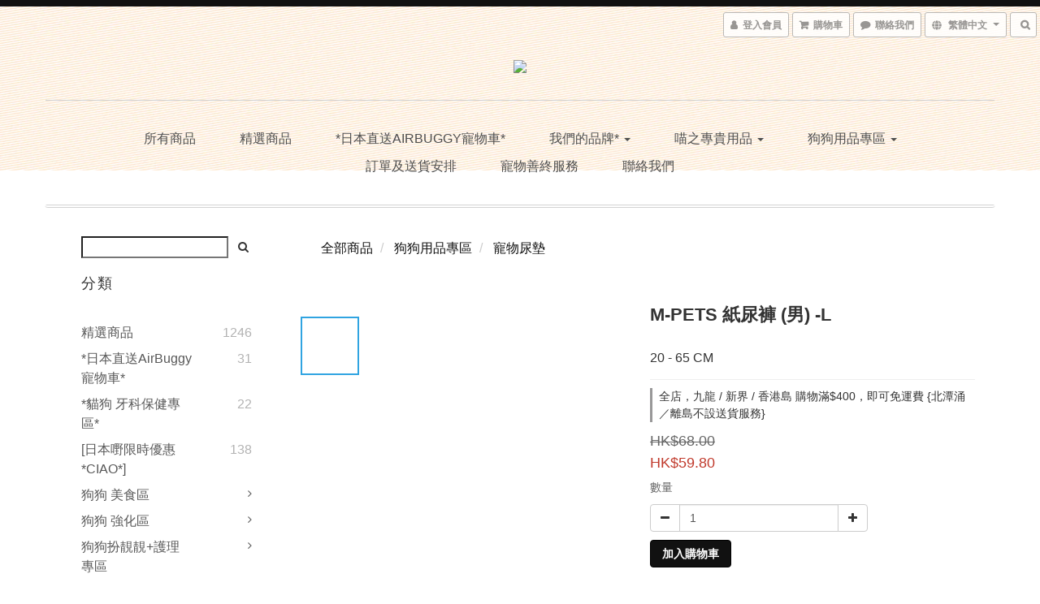

--- FILE ---
content_type: text/html; charset=utf-8
request_url: https://www.doggyhouse.com.hk/products/m-pets-male-dog-diapers-m-1
body_size: 58576
content:
<!DOCTYPE html>
<html lang="zh-hant">
<head>

  
    <title ng-non-bindable>M-PETS 紙尿褲 (男) -M</title>

  <meta name="description" content="超強吸水帶可調節膠條，確保貼合安全舒適。 濕度指示器顯示何時該更換您的狗的尿布。">




    <link rel="preload" href="https://cdn.shoplineapp.com/s/javascripts/currencies.js" as="script">

  <link rel="preload" href="https://cdn.shoplineapp.com/assets/fonts/fontawesome-webfont.woff2?v=4.7.0" as="font" type="font/woff2" crossorigin>



      <link rel="preload" as="image" href="https://shoplineimg.com/583e9cfa6170699180171000/65f41627b5ee2c001d7e56ff/800x.webp?source_format=jpg" media="(max-height: 950px)">

<!-- locale meta -->

<meta name="viewport" content="width=device-width, initial-scale=1.0, viewport-fit=cover">

<meta name="mobile-web-app-capable" content="yes">
<meta name="format-detection" content="telephone=no" />

<meta name="google" value="notranslate">




    <script type="application/ld+json">
    {"@context":"https://schema.org","@type":"WebSite","name":"犬家莊 Doggy House","url":"https://www.doggyhouse.com.hk"}
    </script>


  <link rel="shortcut icon" type="image/png" href="https://img.shoplineapp.com/media/image_clips/585a085c09c2671726000038/original.jpg?1482295387">

<!-- styles-->
<link rel="preconnect" href="https://fonts.gstatic.com">
<link href='https://fonts.googleapis.com/css?family=Open+Sans:300italic,400italic,600italic,700italic,800italic,400,300,600,700,800&display=swap' type='text/css' as="style" onload="this.rel='stylesheet'" />
<link href='https://fonts.googleapis.com/css?family=Source+Sans+Pro:200,300,400,600,700,900,200italic,300italic,400italic,600italic,700italic,900italic&display=swap' type='text/css' as="style" onload="this.rel='stylesheet'">
    <link rel="stylesheet" media="all" href="https://cdn.shoplineapp.com/assets/common-898e3d282d673c037e3500beff4d8e9de2ee50e01c27252b33520348e0b17da0.css" onload="" />

    <link rel="stylesheet" media="all" href="https://cdn.shoplineapp.com/assets/application-2cf2dbc52324adeef303693d883224cd4701b7a57a709b939703c1a9b0aa98b1.css" onload="" />

      <link rel="stylesheet" media="all" href="https://cdn.shoplineapp.com/assets/themes/rebel-402050bbd41f5ffd916cc09a7d6a9243f7ca8b314ecf13c1dbf35b79a2106ab3.css" onload="" />






<style>
  :root {

    --cookie-consent-popup-z-index: 1000;
  }
</style>


  <link rel="stylesheet" media="all" href="https://cdn.shoplineapp.com/packs/css/intl_tel_input-0d9daf73.chunk.css" />




<!-- styles-->



<!-- GLOBAL CONTENT FOR HTML HEAD START-->

<!-- GLOBAL CONTENT FOR HTML HEAD END -->



<!--- Site Ownership Data -->
<!--- Site Ownership Data End-->

<base href="/">

  <style>
    body {
    background-image: url("https://img.shoplineapp.com/media/image_clips/58498a4561706986a79e1900/original.png?1481214532");
background-size: 1920px 210px;
background-repeat: no-repeat;
    background-position: centre
}
  </style>
  
<meta name="csrf-param" content="authenticity_token" />
<meta name="csrf-token" content="qUCfbAtAxcM0y1+nwR0F1JfckYLHzUrOIyv/FLyGd2a5PXzNgcETHygKLY9XGuwvp9enc5dzMa16fS5TaQdYoA==" />


<!-- Start of Criteo one tag -->
<!-- End of Criteo one tag -->

<meta name="csrf-param" content="authenticity_token" />
<meta name="csrf-token" content="6SncuHx/wXE+idnYSyXT3dGyOhsCix7iinAdfUB/LXb5VD8Z9v4XrSJIq/DdIjom4bkM6lI1ZYHTJsw6lf4CsA==" />
  

    <meta property="og:title" content="M-PETS 紙尿褲 (男) -M">

  <meta property="og:type" content="product"/>

    <meta property="og:url" content="https://www.doggyhouse.com.hk/products/m-pets-male-dog-diapers-m-1">
    <link rel="canonical" href="https://www.doggyhouse.com.hk/products/m-pets-male-dog-diapers-m-1">

  <meta property="og:description" content="超強吸水帶可調節膠條，確保貼合安全舒適。 濕度指示器顯示何時該更換您的狗的尿布。">

    <meta property="og:image" content="https://img.shoplineapp.com/media/image_clips/65f41627b5ee2c001d7e56ff/original.jpg?1710495271">
    <meta name="thumbnail" content="https://img.shoplineapp.com/media/image_clips/65f41627b5ee2c001d7e56ff/original.jpg?1710495271">

    <meta property="fb:app_id" content="1306374556093680">



<script type="text/javascript">
  window.mainConfig = JSON.parse('{\"sessionId\":\"\",\"merchantId\":\"583e9cfa6170699180171000\",\"appCoreHost\":\"shoplineapp.com\",\"assetHost\":\"https://cdn.shoplineapp.com/packs/\",\"apiBaseUrl\":\"http://shoplineapp.com\",\"eventTrackApi\":\"https://events.shoplytics.com/api\",\"frontCommonsApi\":\"https://front-commons.shoplineapp.com/api\",\"appendToUrl\":\"\",\"env\":\"production\",\"merchantData\":{\"_id\":\"583e9cfa6170699180171000\",\"addon_limit_enabled\":true,\"base_country_code\":\"HK\",\"base_currency\":{\"id\":\"hkd\",\"iso_code\":\"HKD\",\"alternate_symbol\":\"HK$\",\"name\":\"Hong Kong Dollar\",\"symbol_first\":true,\"subunit_to_unit\":100},\"base_currency_code\":\"HKD\",\"beta_feature_keys\":[\"page_editor_v2\",\"promotions_setup\",\"promotions_apply\",\"hide_coupon\",\"checkout_v2\"],\"brand_home_url\":\"https://www.doggyhouse.com.hk\",\"checkout_setting\":{\"enable_membership_autocheck\":false,\"enable_subscription_autocheck\":false,\"rounding_setting\":{\"enabled\":false,\"rounding_mode\":\"round_half_even\",\"smallest_denomination\":10}},\"current_plan_key\":\"basket\",\"current_theme_key\":\"rebel\",\"delivery_option_count\":2,\"enabled_stock_reminder\":true,\"handle\":\"staane814\",\"identifier\":\"\",\"instagram_access_token\":\"\",\"instagram_id\":\"\",\"invoice_activation\":\"inactive\",\"is_image_service_enabled\":true,\"mobile_logo_media_url\":\"https://img.shoplineapp.com/media/image_clips/586e0483d4e39550e1000aa2/original.png?1483605123\",\"name\":\"犬家莊 Doggy House\",\"order_setting\":{\"invoice_activation\":\"inactive\",\"short_message_activation\":\"inactive\",\"stock_reminder_activation\":\"true\",\"default_out_of_stock_reminder\":true,\"auto_cancel_expired_orders\":false,\"enabled_order_auth_expiry\":false,\"enforce_user_login_on_checkout\":false,\"enabled_location_id\":false,\"invoice\":{\"tax_id\":\"\"},\"facebook_messenging\":{\"status\":\"deactivated\"},\"status_update_sms\":{\"status\":\"deactivated\"}},\"payment_method_count\":8,\"product_setting\":{\"enabled_show_member_price\":false,\"enabled_product_review\":true,\"variation_display\":\"dropdown\",\"price_range_enabled\":true,\"enabled_pos_product_customized_price\":false,\"enabled_pos_product_price_tier\":false},\"promotion_setting\":{\"show_promotion_reminder\":true,\"multi_order_discount_strategy\":\"order_or_tier_promotion\",\"order_promotions_ignore_exclude_product\":true,\"order_gift_threshold_mode\":\"after_price_discounts\",\"order_free_shipping_threshold_mode\":\"after_all_discounts\",\"category_item_gift_threshold_mode\":\"before_discounts\",\"category_item_free_shipping_threshold_mode\":\"before_discounts\"},\"rollout_keys\":[\"2FA_google_authenticator\",\"3_layer_category\",\"3_layer_navigation\",\"3_layer_variation\",\"711_CB_13countries\",\"711_CB_pickup_TH\",\"711_c2b_report_v2\",\"711_cross_delivery\",\"MC_manual_order\",\"MO_Apply_Coupon_Code\",\"StaffCanBeDeleted_V1\",\"UTM_export\",\"UTM_register\",\"abandoned_cart_notification\",\"add_system_fontstyle\",\"add_to_cart_revamp\",\"addon_products_limit_10\",\"addon_products_limit_unlimited\",\"addon_quantity\",\"address_format_batch2\",\"address_format_jp\",\"address_format_my\",\"address_format_us\",\"address_format_vn\",\"admin_app_extension\",\"admin_custom_domain\",\"admin_image_service\",\"admin_manual_order\",\"admin_realtime\",\"admin_vietnam_dong\",\"adminapp_order_form\",\"adminapp_wa_contacts_list\",\"ads_system_new_tab\",\"adyen_my_sc\",\"affiliate_by_product\",\"affiliate_dashboard\",\"alipay_hk_sc\",\"amazon_product_review\",\"android_pos_agent_clockin_n_out\",\"android_pos_purchase_order_partial_in_storage\",\"android_pos_save_send_receipt\",\"android_pos_v2_force_upgrade_version_1-50-0_date_2025-08-30\",\"app_categories_filtering\",\"app_multiplan\",\"app_subscription_prorated_billing\",\"apply_multi_order_discount\",\"apps_store\",\"apps_store_blog\",\"apps_store_fb_comment\",\"apps_store_wishlist\",\"appstore_free_trial\",\"archive_order_data\",\"archive_order_ui\",\"assign_products_to_category\",\"auth_flow_revamp\",\"auto_credit\",\"auto_credit_notify\",\"auto_credit_percentage\",\"auto_credit_recurring\",\"auto_reply_comment\",\"auto_save_sf_plus_address\",\"auto_suspend_admin\",\"basket_comparising_link_CNY\",\"basket_comparising_link_HKD\",\"basket_comparising_link_TWD\",\"basket_invoice_field\",\"basket_pricing_page_cny\",\"basket_pricing_page_hkd\",\"basket_pricing_page_myr\",\"basket_pricing_page_sgd\",\"basket_pricing_page_thb\",\"basket_pricing_page_twd\",\"basket_pricing_page_usd\",\"basket_pricing_page_vnd\",\"basket_subscription_coupon\",\"basket_subscription_email\",\"bianco_setting\",\"bidding_select_product\",\"bing_ads\",\"birthday_format_v2\",\"block_gtm_for_lighthouse\",\"blog\",\"blog_app\",\"blog_revamp_admin\",\"blog_revamp_admin_category\",\"blog_revamp_doublewrite\",\"blog_revamp_related_products\",\"blog_revamp_shop_category\",\"blog_revamp_singleread\",\"breadcrumb\",\"broadcast_advanced_filters\",\"broadcast_analytics\",\"broadcast_clone\",\"broadcast_email_html\",\"broadcast_facebook_template\",\"broadcast_line_template\",\"broadcast_unsubscribe_email\",\"bulk_action_customer\",\"bulk_action_product\",\"bulk_import_multi_lang\",\"bulk_payment_delivery_setting\",\"bulk_printing_labels_711C2C\",\"bulk_update_dynamic_fields\",\"bulk_update_job\",\"bulk_update_new_fields\",\"bulk_update_product_download_with_filter\",\"bulk_update_tag\",\"bundle_add_type\",\"bundle_group\",\"bundle_page\",\"bundle_pricing\",\"bundle_promotion_apply_enhancement\",\"bundle_stackable\",\"buy_at_amazon\",\"buy_button\",\"buy_now_button\",\"buyandget_promotion\",\"callback_service\",\"cancel_order_by_customer\",\"cancel_order_by_customer_v2\",\"cart_addon\",\"cart_addon_condition\",\"cart_addon_limit\",\"cart_use_product_service\",\"cart_uuid\",\"category_banner_multiple\",\"category_limit_unlimited\",\"category_sorting\",\"channel_amazon\",\"channel_fb\",\"channel_integration\",\"charge_shipping_fee_by_product_qty\",\"chat_widget\",\"chat_widget_livechat\",\"checkout_membercheckbox_toggle\",\"checkout_setting\",\"cn_pricing_page_2019\",\"combine_orders_app\",\"component_h1_tag\",\"connect_new_facebookpage\",\"consolidated_billing\",\"cookie_consent\",\"country_code\",\"coupon_center_back_to_cart\",\"coupon_notification\",\"coupon_v2\",\"create_staff_revamp\",\"credit_campaign\",\"credit_condition_5_tier_ec\",\"credit_point_triggerpoint\",\"crm_email_custom\",\"crm_notify_preview\",\"crm_sms_custom\",\"crm_sms_notify\",\"cross_shop_tracker\",\"custom_css\",\"custom_home_delivery_tw\",\"custom_notify\",\"custom_order_export\",\"customer_advanced_filter\",\"customer_coupon\",\"customer_custom_field_limit_5\",\"customer_data_secure\",\"customer_edit\",\"customer_export_v2\",\"customer_group\",\"customer_group_analysis\",\"customer_group_filter_p2\",\"customer_group_filter_p3\",\"customer_group_regenerate\",\"customer_group_sendcoupon\",\"customer_import_50000_failure_report\",\"customer_import_v2\",\"customer_import_v3\",\"customer_list\",\"customer_new_report\",\"customer_referral\",\"customer_referral_notify\",\"customer_search_match\",\"customer_tag\",\"dashboard_v2\",\"dashboard_v2_revamp\",\"date_picker_v2\",\"deep_link_support_linepay\",\"deep_link_support_payme\",\"deep_search\",\"default_theme_ultrachic\",\"delivery_time\",\"delivery_time_with_quantity\",\"design_submenu\",\"dev_center_app_store\",\"disable_footer_brand\",\"disable_old_upgrade_reminder\",\"domain_applicable\",\"doris_bien_setting\",\"dusk_setting\",\"dynamic_shipping_rate_refactor\",\"ec_order_unlimit\",\"ecpay_expirydate\",\"ecpay_payment_gateway\",\"einvoice_bulk_update\",\"einvoice_edit\",\"einvoice_newlogic\",\"email_credit_expire_notify\",\"email_custom\",\"email_member_forget_password_notify\",\"email_member_register_notify\",\"email_order_notify\",\"email_verification\",\"enable_body_script\",\"enable_calculate_api_promotion_apply\",\"enable_calculate_api_promotion_filter\",\"enable_cart_api\",\"enable_cart_service\",\"enable_corejs_splitting\",\"enable_lazysizes_image_tag\",\"enable_new_css_bundle\",\"enable_order_status_callback_revamp_for_promotion\",\"enable_order_status_callback_revamp_for_storefront\",\"enable_promotion_usage_record\",\"enable_shopjs_splitting\",\"enhanced_catalog_feed\",\"exclude_product\",\"exclude_product_v2\",\"execute_shipment_permission\",\"export_inventory_report_v2\",\"express_cart\",\"facebook_ads\",\"facebook_dia\",\"facebook_login\",\"facebook_messenger_subscription\",\"facebook_pixel_manager\",\"fb_comment_app\",\"fb_entrance_optimization\",\"fb_feed_unlimit\",\"fb_group\",\"fb_multi_category_feed\",\"fb_pixel_matching\",\"fb_pixel_v2\",\"fb_post_management\",\"fb_product_set\",\"fb_ssapi\",\"fb_sub_button\",\"fbe_oe\",\"fbe_shop\",\"fbe_v2\",\"fbe_v2_edit\",\"fbig_shop_disabled\",\"feature_alttag_phase1\",\"feature_alttag_phase2\",\"flash_price_campaign\",\"fm_order_receipt\",\"fmt_c2c_newlabel\",\"fmt_revision\",\"footer_builder\",\"footer_builder_new\",\"form_builder\",\"form_builder_access\",\"form_builder_user_management\",\"form_builder_v2_elements\",\"form_builder_v2_receiver\",\"form_builder_v2_report\",\"fps_rolling_key\",\"freeshipping_promotion_condition\",\"get_coupon\",\"get_promotions_by_cart\",\"gift_promotion_condition\",\"gift_shipping_promotion_discount_condition\",\"gifts_limit_10\",\"gifts_limit_unlimited\",\"gmv_revamp\",\"godaddy\",\"google_ads_api\",\"google_ads_manager\",\"google_analytics_4\",\"google_analytics_manager\",\"google_content_api\",\"google_dynamic_remarketing_tag\",\"google_enhanced_conversions\",\"google_preorder_feed\",\"google_product_category_3rdlayer\",\"google_recaptcha\",\"google_remarketing_manager\",\"google_signup_login\",\"google_tag_manager\",\"gp_tw_sc\",\"group_url_bind_post_live\",\"h2_tag_phase1\",\"hct_logistics_bills_report\",\"hidden_product\",\"hidden_product_p2\",\"hide_credit_point_record_balance\",\"hk_pricing_page_2019\",\"hkd_pricing_page_disabled_2020\",\"ig_browser_notify\",\"ig_live\",\"ig_login_entrance\",\"ig_new_api\",\"image_gallery\",\"image_gallery_p2\",\"image_host_by_region\",\"image_limit_100000\",\"image_limit_30000\",\"image_widget_mobile\",\"increase_variation_limit\",\"instagram_create_post\",\"instagram_post_sales\",\"instant_order_form\",\"integrated_label_711\",\"integrated_sfexpress\",\"integration_one\",\"inventory_change_reason\",\"inventory_search_v2\",\"job_api_products_export\",\"job_api_user_export\",\"job_product_import\",\"jquery_v3\",\"kingsman_v2_setting\",\"layout_engine_service_kingsman_blogs\",\"layout_engine_service_kingsman_member_center\",\"layout_engine_service_kingsman_pdp\",\"layout_engine_service_kingsman_plp\",\"layout_engine_service_kingsman_promotions\",\"line_ads_tag\",\"line_broadcast\",\"line_login\",\"line_login_mobile\",\"line_shopping_new_fields\",\"live_after_keyword\",\"live_announce_bids\",\"live_announce_buyer\",\"live_bidding\",\"live_bulk_checkoutlink\",\"live_bulk_edit\",\"live_checkout_notification\",\"live_checkout_notification_all\",\"live_checkout_notification_message\",\"live_comment_discount\",\"live_comment_robot\",\"live_create_product_v2\",\"live_crosspost\",\"live_dashboard_product\",\"live_event_discount\",\"live_exclusive_price\",\"live_fb_group\",\"live_fhd_video\",\"live_general_settings\",\"live_group_event\",\"live_host_panel\",\"live_ig_messenger_broadcast\",\"live_ig_product_recommend\",\"live_im_switch\",\"live_keyword_switch\",\"live_line_broadcast\",\"live_line_multidisplay\",\"live_luckydraw_enhancement\",\"live_messenger_broadcast\",\"live_order_block\",\"live_print_advanced\",\"live_product_recommend\",\"live_shopline_keyword\",\"live_stream_settings\",\"locale_revamp\",\"logistic_bill_v2_711_b2c\",\"logistic_bill_v2_711_c2c\",\"logo_favicon\",\"luckydraw_products\",\"luckydraw_qualification\",\"manual_activation\",\"manual_order\",\"manual_order_7-11\",\"manual_order_ec_to_sc\",\"manually_bind_post\",\"mc-history-instant\",\"mc_711crossborder\",\"mc_ad_tag\",\"mc_assign_message\",\"mc_auto_bind_member\",\"mc_autoreply_question\",\"mc_broadcast\",\"mc_bulk_read\",\"mc_chatbot_template\",\"mc_delete_message\",\"mc_edit_cart\",\"mc_history_instant\",\"mc_history_post\",\"mc_im\",\"mc_inbox_autoreply\",\"mc_instant_notifications\",\"mc_invoicetitle_optional\",\"mc_keyword_autotagging\",\"mc_line_broadcast\",\"mc_line_cart\",\"mc_logistics_hct\",\"mc_logistics_tcat\",\"mc_manage_blacklist\",\"mc_mark_todo\",\"mc_new_menu\",\"mc_phone_tag\",\"mc_reminder_unpaid\",\"mc_reply_pic\",\"mc_setting_message\",\"mc_setting_orderform\",\"mc_shop_message_refactor\",\"mc_sort_waitingtime\",\"mc_sort_waitingtime_new\",\"mc_tw_invoice\",\"media_gcp_upload\",\"member_center_profile_revamp\",\"member_import_notify\",\"member_info_reward\",\"member_info_reward_subscription\",\"member_password_setup_notify\",\"membership_tier_double_write\",\"memebr_center_point_credit_revamp\",\"menu_limit_100\",\"menu_limit_unlimited\",\"merchant_bills_banktransfer\",\"message_center_v3\",\"message_revamp\",\"mo_remove_discount\",\"mobile_and_email_signup\",\"mobile_signup_p2\",\"modularize_address_format\",\"molpay_credit_card\",\"multi_lang\",\"multicurrency\",\"my_pricing_page_2019\",\"myapp_reauth_alert\",\"myr_pricing_page_disabled_2020\",\"new_app_subscription\",\"new_layout_for_mobile_and_pc\",\"new_onboarding_flow\",\"new_return_management\",\"new_settings_apply_all_promotion\",\"new_signup_flow\",\"new_sinopac_3d\",\"notification_custom_sending_time\",\"npb_theme_philia\",\"npb_widget_font_size_color\",\"ob_revamp\",\"ob_sgstripe\",\"ob_twecpay\",\"oceanpay\",\"old_fbe_removal\",\"onboarding_basketplan\",\"onboarding_handle\",\"one_new_filter\",\"one_page_store_checkout\",\"one_page_store_clone\",\"one_page_store_product_set\",\"oneship_installable\",\"online_credit_redemption_toggle\",\"online_store_design\",\"online_store_design_setup_guide_basketplan\",\"order_add_to_cart\",\"order_archive_calculation_revamp_crm_amount\",\"order_archive_calculation_revamp_crm_member\",\"order_archive_product_testing\",\"order_archive_testing\",\"order_archive_testing_crm\",\"order_archive_testing_order_details\",\"order_archive_testing_return_order\",\"order_confirmation_slip_upload\",\"order_custom_field_limit_5\",\"order_custom_notify\",\"order_decoupling_product_revamp\",\"order_discount_stackable\",\"order_export_366day\",\"order_export_v2\",\"order_filter_shipped_date\",\"order_message_broadcast\",\"order_new_source\",\"order_promotion_split\",\"order_search_custom_field\",\"order_search_sku\",\"order_select_across_pages\",\"order_sms_notify\",\"order_split\",\"order_status_non_automation\",\"order_status_tag_color\",\"order_tag\",\"orderemail_new_logic\",\"other_custom_notify\",\"out_of_stock_order\",\"page_builder_revamp\",\"page_builder_revamp_theme_setting\",\"page_builder_revamp_theme_setting_initialized\",\"page_builder_section_cache_enabled\",\"page_builder_widget_accordion\",\"page_builder_widget_blog\",\"page_builder_widget_category\",\"page_builder_widget_collage\",\"page_builder_widget_countdown\",\"page_builder_widget_custom_liquid\",\"page_builder_widget_instagram\",\"page_builder_widget_product_text\",\"page_builder_widget_subscription\",\"page_builder_widget_video\",\"page_limit_unlimited\",\"page_view_cache\",\"pakpobox\",\"partial_free_shipping\",\"payme\",\"payment_condition\",\"payment_fee_config\",\"payment_image\",\"payment_octopus\",\"payment_slip_notify\",\"paypal_upgrade\",\"pdp_image_lightbox\",\"pdp_image_lightbox_icon\",\"pending_subscription\",\"philia_setting\",\"pickup_remember_store\",\"plp_label_wording\",\"plp_product_seourl\",\"plp_variation_selector\",\"pos_only_product_settings\",\"pos_retail_store_price\",\"pos_setup_guide_basketplan\",\"post_cancel_connect\",\"post_commerce_stack_comment\",\"post_fanpage_luckydraw\",\"post_fb_group\",\"post_general_setting\",\"post_lock_pd\",\"post_sales_dashboard\",\"postsale_auto_reply\",\"postsale_create_post\",\"postsale_ig_auto_reply\",\"postsales_connect_multiple_posts\",\"preset_publish\",\"product_available_time\",\"product_cost_permission\",\"product_feed_info\",\"product_feed_manager_availability\",\"product_feed_revamp\",\"product_index_v2\",\"product_info\",\"product_limit_1000\",\"product_limit_unlimited\",\"product_log_v2\",\"product_quantity_update\",\"product_recommendation_abtesting\",\"product_revamp_doublewrite\",\"product_revamp_singleread\",\"product_review_import\",\"product_review_import_installable\",\"product_review_plp\",\"product_review_reward\",\"product_search\",\"product_set_revamp\",\"product_set_v2_enhancement\",\"product_summary\",\"promotion_blacklist\",\"promotion_filter_by_date\",\"promotion_first_purchase\",\"promotion_first_purchase_channel\",\"promotion_hour\",\"promotion_limit_100\",\"promotion_minitem\",\"promotion_page\",\"promotion_page_reminder\",\"promotion_page_seo_button\",\"promotion_record_archive_test\",\"promotion_reminder\",\"promotion_revamp_phase1-1\",\"purchase_limit_campaign\",\"quick_answer\",\"recaptcha_reset_pw\",\"redirect_301_settings\",\"rejected_bill_reminder\",\"remove_fblike_sc\",\"repay_cookie\",\"replace_janus_interface\",\"replace_lms_old_oa_interface\",\"reports\",\"revert_credit\",\"revert_credit_p2\",\"revert_credit_status\",\"sales_dashboard\",\"sangria_setting\",\"sc_advanced_keyword\",\"sc_alipay_standard\",\"sc_atm\",\"sc_auto_bind_member\",\"sc_autodetect_address\",\"sc_autodetect_paymentslip\",\"sc_autoreply_icebreaker\",\"sc_clearcart\",\"sc_clearcart_all\",\"sc_comment_label\",\"sc_comment_list\",\"sc_conversations_statistics_sunset\",\"sc_download_adminapp\",\"sc_group_pm_commentid\",\"sc_group_webhook\",\"sc_intercom\",\"sc_list_search\",\"sc_mo_711emap\",\"sc_outstock_msg\",\"sc_overall_statistics_api_v3\",\"sc_pickup\",\"sc_product_set\",\"sc_product_variation\",\"sc_slp_subscription_promotion\",\"sc_standard\",\"sc_store_pickup\",\"sc_wa_message_report\",\"scheduled_home_page\",\"search_function_image_gallery\",\"security_center\",\"select_all_customer\",\"select_all_inventory\",\"send_coupon_notification\",\"session_expiration_period\",\"setup_guide_basketplan\",\"sfexpress_centre\",\"sfexpress_eflocker\",\"sfexpress_service\",\"sfexpress_store\",\"sg_onboarding_currency\",\"share_cart_link\",\"shop_builder_plp\",\"shop_category_filter\",\"shop_category_filter_bulk_action\",\"shop_product_search_rate_limit\",\"shop_related_recaptcha\",\"shop_template_advanced_setting\",\"shopline_captcha\",\"shopline_email_captcha\",\"shopline_product_reviews\",\"shoplytics_api_ordersales_v4\",\"shoplytics_api_psa_wide_table\",\"shoplytics_benchmark\",\"shoplytics_broadcast_api_v3\",\"shoplytics_channel_store_permission\",\"shoplytics_credit_analysis\",\"shoplytics_customer_refactor_api_v3\",\"shoplytics_date_picker_v2\",\"shoplytics_event_realtime_refactor_api_v3\",\"shoplytics_events_api_v3\",\"shoplytics_export_flex\",\"shoplytics_homepage_v2\",\"shoplytics_invoices_api_v3\",\"shoplytics_lite\",\"shoplytics_membership_tier_growth\",\"shoplytics_orders_api_v3\",\"shoplytics_ordersales_v3\",\"shoplytics_payments_api_v3\",\"shoplytics_pro\",\"shoplytics_product_revamp_api_v3\",\"shoplytics_promotions_api_v3\",\"shoplytics_psa_multi_stores_export\",\"shoplytics_psa_sub_categories\",\"shoplytics_rfim_enhancement_v3\",\"shoplytics_session_metrics\",\"shoplytics_staff_api_v3\",\"shoplytics_to_hd\",\"shopping_session_enabled\",\"signin_register_revamp\",\"skya_setting\",\"sl_logistics_bulk_action\",\"sl_logistics_fmt_freeze\",\"sl_logistics_modularize\",\"sl_payment_alipay\",\"sl_payment_cc\",\"sl_payment_standard_v2\",\"sl_payment_type_check\",\"sl_payments_apple_pay\",\"sl_payments_cc_promo\",\"sl_payments_my_cc\",\"sl_payments_my_fpx\",\"sl_payments_sg_cc\",\"sl_pos_admin_cancel_order\",\"sl_pos_admin_delete_order\",\"sl_pos_admin_inventory_transfer\",\"sl_pos_admin_order_archive_testing\",\"sl_pos_admin_purchase_order\",\"sl_pos_admin_register_shift\",\"sl_pos_admin_staff\",\"sl_pos_agent_by_channel\",\"sl_pos_agent_clockin_n_out\",\"sl_pos_agent_performance\",\"sl_pos_android_A4_printer\",\"sl_pos_android_check_cart_items_with_local_db\",\"sl_pos_android_order_reduction\",\"sl_pos_android_receipt_enhancement\",\"sl_pos_app_order_archive_testing\",\"sl_pos_app_transaction_filter_enhance\",\"sl_pos_bugfender_log_reduction\",\"sl_pos_bulk_import_update_enhancement\",\"sl_pos_check_duplicate_create_order\",\"sl_pos_claim_coupon\",\"sl_pos_convert_order_to_cart_by_snapshot\",\"sl_pos_customerID_duplicate_check\",\"sl_pos_customer_info_enhancement\",\"sl_pos_customized_price\",\"sl_pos_disable_touchid_unlock\",\"sl_pos_discount\",\"sl_pos_einvoice_refactor\",\"sl_pos_feature_permission\",\"sl_pos_force_upgrade_1-109-0\",\"sl_pos_force_upgrade_1-110-1\",\"sl_pos_free_gifts_promotion\",\"sl_pos_from_Swift_to_OC\",\"sl_pos_iOS_A4_printer\",\"sl_pos_iOS_app_transaction_filter_enhance\",\"sl_pos_iOS_cashier_revamp_cart\",\"sl_pos_iOS_cashier_revamp_product_list\",\"sl_pos_iPadOS_version_upgrade_remind_16_0_0\",\"sl_pos_initiate_couchbase\",\"sl_pos_inventory_count\",\"sl_pos_inventory_count_difference_reason\",\"sl_pos_inventory_count_for_selected_products\",\"sl_pos_inventory_feature_module\",\"sl_pos_inventory_transfer_app_can_create_note_date\",\"sl_pos_inventory_transfer_insert_enhancement\",\"sl_pos_inventory_transfer_request\",\"sl_pos_invoice_product_name_filter\",\"sl_pos_invoice_swiftUI_revamp\",\"sl_pos_invoice_toast_show\",\"sl_pos_ios_receipt_info_enhancement\",\"sl_pos_ios_small_label_enhancement\",\"sl_pos_ios_version_upgrade_remind\",\"sl_pos_itc\",\"sl_pos_logo_terms_and_condition\",\"sl_pos_new_report_customer_analysis\",\"sl_pos_new_report_daily_payment_methods\",\"sl_pos_new_report_overview\",\"sl_pos_new_report_product_preorder\",\"sl_pos_new_report_transaction_detail\",\"sl_pos_no_minimum_age\",\"sl_pos_order_refactor_admin\",\"sl_pos_order_upload_using_pos_service\",\"sl_pos_partial_return\",\"sl_pos_password_setting_refactor\",\"sl_pos_payment\",\"sl_pos_payment_method_picture\",\"sl_pos_payment_method_prioritized_and_hidden\",\"sl_pos_payoff_preorder\",\"sl_pos_product_add_to_cart_refactor\",\"sl_pos_product_variation_ui\",\"sl_pos_promotion\",\"sl_pos_purchase_order_onlinestore\",\"sl_pos_purchase_order_partial_in_storage\",\"sl_pos_receipt_information\",\"sl_pos_receipt_preorder_return_enhancement\",\"sl_pos_receipt_swiftUI_revamp\",\"sl_pos_register_shift\",\"sl_pos_report_shoplytics_psi\",\"sl_pos_revert_credit\",\"sl_pos_save_send_receipt\",\"sl_pos_show_coupon\",\"sl_pos_stock_refactor\",\"sl_pos_supplier_refactor\",\"sl_pos_toast_revamp\",\"sl_pos_transaction_conflict\",\"sl_pos_transaction_view_admin\",\"sl_pos_transfer_onlinestore\",\"sl_pos_user_permission\",\"sl_pos_variation_setting_refactor\",\"sl_purchase_order_search_create_enhancement\",\"slp_bank_promotion\",\"slp_product_subscription\",\"slp_remember_credit_card\",\"slp_swap\",\"smart_omo_appstore\",\"smart_product_recommendation\",\"smart_product_recommendation_regular\",\"smart_recommended_related_products\",\"sms_custom\",\"sms_with_shop_name\",\"social_channel_revamp\",\"social_channel_user\",\"social_name_in_order\",\"sso_lang_th\",\"sso_lang_vi\",\"staff_elasticsearch\",\"staff_limit_5\",\"staff_service_migration\",\"static_resource_host_by_region\",\"stop_slp_approvedemail\",\"storefront_app_extension\",\"storefront_return\",\"stripe_3d_secure\",\"stripe_3ds_cny\",\"stripe_3ds_hkd\",\"stripe_3ds_myr\",\"stripe_3ds_sgd\",\"stripe_3ds_thb\",\"stripe_3ds_usd\",\"stripe_3ds_vnd\",\"stripe_google_pay\",\"stripe_payment_intents\",\"stripe_radar\",\"stripe_subscription_my_account\",\"structured_data\",\"sub_sgstripe\",\"subscription_config_edit\",\"subscription_config_edit_delivery_payment\",\"subscription_currency\",\"tappay_3D_secure\",\"tappay_sdk_v2_3_2\",\"tappay_sdk_v3\",\"tax_inclusive_setting\",\"taxes_settings\",\"tcat_711pickup_sl_logisitics\",\"tcat_logistics_bills_report\",\"tcat_newlabel\",\"th_pricing_page_2020\",\"thb_pricing_page_disabled_2020\",\"theme_bianco\",\"theme_doris_bien\",\"theme_kingsman_v2\",\"theme_level_3\",\"theme_sangria\",\"theme_ultrachic\",\"tnc-checkbox\",\"toggle_mobile_category\",\"tw_app_shopback_cashback\",\"tw_fm_sms\",\"tw_pricing_page_2019\",\"tw_stripe_subscription\",\"twd_pricing_page_disabled_2020\",\"uc_integration\",\"uc_v2_endpoints\",\"ultra_setting\",\"unified_admin\",\"use_ngram_for_order_search\",\"user_center_social_channel\",\"user_credits\",\"variant_image_selector\",\"variant_saleprice_cost_weight\",\"variation_label_swatches\",\"varm_setting\",\"vn_pricing_page_2020\",\"vnd_pricing_page_disabled_2020\",\"whatsapp_extension\",\"whatsapp_order_form\",\"whatsapp_orderstatus_toggle\",\"yahoo_dot\",\"youtube_live_shopping\",\"zotabox_installable\"],\"shop_default_home_url\":\"https://staane814.shoplineapp.com\",\"shop_status\":\"open\",\"show_sold_out\":true,\"sl_payment_merchant_id\":\"2811526855340988416\",\"supported_languages\":[\"en\",\"zh-hant\"],\"tags\":[\"pet\"],\"time_zone\":\"Asia/Hong_Kong\",\"updated_at\":\"2026-01-22T09:46:15.411Z\",\"user_setting\":{\"_id\":\"583e9cfa6170699180191000\",\"created_at\":\"2016-11-30T09:33:46.808Z\",\"data\":{\"general_fields\":[{\"type\":\"gender\",\"options\":{\"order\":{\"include\":\"true\",\"required\":\"false\"},\"signup\":{\"include\":\"true\",\"required\":\"false\"},\"profile\":{\"include\":\"true\",\"required\":\"false\"}}},{\"type\":\"birthday\",\"options\":{\"order\":{\"include\":\"true\",\"required\":\"false\"},\"signup\":{\"include\":\"true\",\"required\":\"false\"},\"profile\":{\"include\":\"true\",\"required\":\"false\"}}}],\"minimum_age_limit\":\"13\",\"custom_fields\":[{\"type\":\"text\",\"name_translations\":{\"zh-hant\":\"寵物種類? (喵 / 狗)\",\"en\":\"Types of pet ? (Dog/Cat/Dog+Cat)\"},\"options\":{\"order\":{\"include\":\"true\",\"required\":\"false\"},\"signup\":{\"include\":\"true\",\"required\":\"false\"},\"profile\":{\"include\":\"true\",\"required\":\"false\"}},\"field_id\":\"586488111cacaf17210009ab\",\"hint_translations\":{\"zh-hant\":\"\"}},{\"type\":\"text\",\"name_translations\":{\"zh-hant\":\"請選擇 Signal / Whatsapp聯絡?\",\"en\":\"Contact : Signal or Whatsapp ?\"},\"options\":{\"order\":{\"include\":\"true\",\"required\":\"true\"},\"signup\":{\"include\":\"true\",\"required\":\"true\"},\"profile\":{\"include\":\"true\",\"required\":\"true\"}},\"field_id\":\"6108e0e61fad7d0038e59b60\",\"hint_translations\":{\"zh-hant\":\"\"}}],\"facebook_login\":{\"status\":\"active\",\"app_id\":\"1306374556093680\"},\"enable_facebook_comment\":\"\",\"facebook_comment\":\"\",\"line_login\":\"\",\"recaptcha_signup\":{\"status\":\"false\",\"site_key\":\"\"},\"email_verification\":{\"status\":\"false\"},\"login_with_verification\":{\"status\":\"false\"},\"upgrade_reminder\":\"\",\"enable_user_credit\":true,\"signup_method\":\"email\",\"sms_verification\":{\"status\":\"false\"},\"member_info_reward\":{\"enabled\":false,\"coupons\":{\"enabled\":false}}},\"item_type\":\"\",\"key\":\"users\",\"name\":null,\"owner_id\":\"583e9cfa6170699180171000\",\"owner_type\":\"Merchant\",\"publish_status\":\"published\",\"status\":\"active\",\"updated_at\":\"2023-05-03T07:30:49.180Z\",\"value\":null}},\"localeData\":{\"loadedLanguage\":{\"name\":\"繁體中文\",\"code\":\"zh-hant\"},\"supportedLocales\":[{\"name\":\"English\",\"code\":\"en\"},{\"name\":\"繁體中文\",\"code\":\"zh-hant\"}]},\"currentUser\":null,\"themeSettings\":{\"theme_color\":\"simple.purple\",\"header_mode\":\"centered\",\"background_pattern\":\"boxed.pinkplaid\",\"categories_collapsed\":true,\"image_fill\":false,\"is_multicurrency_enabled\":false,\"show_promotions_on_product\":true,\"mobile_categories_removed\":true,\"mobile_categories_collapsed\":true,\"enable_gdpr_cookies_banner\":false,\"hide_language_selector\":false,\"enabled_quick_cart\":false,\"plp_wishlist\":false,\"buy_now_background\":\"fb7813\",\"buy_now_button\":{\"enabled\":false,\"color\":\"fb7813\"},\"opens_in_new_tab\":true,\"category_page\":\"24\",\"variation_image_selector_enabled\":false,\"variation_image_selector_variation\":1,\"plp_variation_selector\":{\"enabled\":false,\"show_variation\":1},\"advanced_menu_root_align\":\"left\",\"advanced_menu_l1_expand_style\":\"none\",\"advanced_menu_is_custom_popover_color\":false,\"advanced_menu_popover_background_color\":\"FFFFFF\",\"advanced_menu_popover_text_color\":\"333333\",\"variation_image_style\":\"square\",\"variation_image_size\":\"md\",\"plp_variation_display_type\":\"hidden\",\"plp_variation_display_variation\":\"1\",\"plp_variation_display\":{\"type\":\"hidden\",\"show_variation\":\"1\"},\"product_name_align\":\"center\",\"product_custom_label_style\":\"rounded-rectangle\",\"show_products_total\":false,\"hide_share_buttons\":true,\"goto_top\":true},\"isMultiCurrencyEnabled\":false,\"features\":{\"plans\":{\"free\":{\"member_price\":false,\"cart_addon\":false,\"google_analytics_ecommerce\":false,\"membership\":false,\"shopline_logo\":true,\"user_credit\":{\"manaul\":false,\"auto\":false},\"variant_image_selector\":false},\"standard\":{\"member_price\":false,\"cart_addon\":false,\"google_analytics_ecommerce\":false,\"membership\":false,\"shopline_logo\":true,\"user_credit\":{\"manaul\":false,\"auto\":false},\"variant_image_selector\":false},\"starter\":{\"member_price\":false,\"cart_addon\":false,\"google_analytics_ecommerce\":false,\"membership\":false,\"shopline_logo\":true,\"user_credit\":{\"manaul\":false,\"auto\":false},\"variant_image_selector\":false},\"pro\":{\"member_price\":false,\"cart_addon\":false,\"google_analytics_ecommerce\":false,\"membership\":false,\"shopline_logo\":false,\"user_credit\":{\"manaul\":false,\"auto\":false},\"variant_image_selector\":false},\"business\":{\"member_price\":false,\"cart_addon\":false,\"google_analytics_ecommerce\":true,\"membership\":true,\"shopline_logo\":false,\"user_credit\":{\"manaul\":false,\"auto\":false},\"facebook_comments_plugin\":true,\"variant_image_selector\":false},\"basic\":{\"member_price\":false,\"cart_addon\":false,\"google_analytics_ecommerce\":false,\"membership\":false,\"shopline_logo\":false,\"user_credit\":{\"manaul\":false,\"auto\":false},\"variant_image_selector\":false},\"basic2018\":{\"member_price\":false,\"cart_addon\":false,\"google_analytics_ecommerce\":false,\"membership\":false,\"shopline_logo\":true,\"user_credit\":{\"manaul\":false,\"auto\":false},\"variant_image_selector\":false},\"sc\":{\"member_price\":false,\"cart_addon\":false,\"google_analytics_ecommerce\":true,\"membership\":false,\"shopline_logo\":true,\"user_credit\":{\"manaul\":false,\"auto\":false},\"facebook_comments_plugin\":true,\"facebook_chat_plugin\":true,\"variant_image_selector\":false},\"advanced\":{\"member_price\":false,\"cart_addon\":false,\"google_analytics_ecommerce\":true,\"membership\":false,\"shopline_logo\":false,\"user_credit\":{\"manaul\":false,\"auto\":false},\"facebook_comments_plugin\":true,\"facebook_chat_plugin\":true,\"variant_image_selector\":false},\"premium\":{\"member_price\":true,\"cart_addon\":true,\"google_analytics_ecommerce\":true,\"membership\":true,\"shopline_logo\":false,\"user_credit\":{\"manaul\":true,\"auto\":true},\"google_dynamic_remarketing\":true,\"facebook_comments_plugin\":true,\"facebook_chat_plugin\":true,\"wish_list\":true,\"facebook_messenger_subscription\":true,\"product_feed\":true,\"express_checkout\":true,\"variant_image_selector\":true},\"enterprise\":{\"member_price\":true,\"cart_addon\":true,\"google_analytics_ecommerce\":true,\"membership\":true,\"shopline_logo\":false,\"user_credit\":{\"manaul\":true,\"auto\":true},\"google_dynamic_remarketing\":true,\"facebook_comments_plugin\":true,\"facebook_chat_plugin\":true,\"wish_list\":true,\"facebook_messenger_subscription\":true,\"product_feed\":true,\"express_checkout\":true,\"variant_image_selector\":true},\"crossborder\":{\"member_price\":true,\"cart_addon\":true,\"google_analytics_ecommerce\":true,\"membership\":true,\"shopline_logo\":false,\"user_credit\":{\"manaul\":true,\"auto\":true},\"google_dynamic_remarketing\":true,\"facebook_comments_plugin\":true,\"facebook_chat_plugin\":true,\"wish_list\":true,\"facebook_messenger_subscription\":true,\"product_feed\":true,\"express_checkout\":true,\"variant_image_selector\":true},\"o2o\":{\"member_price\":true,\"cart_addon\":true,\"google_analytics_ecommerce\":true,\"membership\":true,\"shopline_logo\":false,\"user_credit\":{\"manaul\":true,\"auto\":true},\"google_dynamic_remarketing\":true,\"facebook_comments_plugin\":true,\"facebook_chat_plugin\":true,\"wish_list\":true,\"facebook_messenger_subscription\":true,\"product_feed\":true,\"express_checkout\":true,\"subscription_product\":true,\"variant_image_selector\":true}}},\"requestCountry\":\"US\",\"trackerEventData\":{\"Product ID\":\"6247cd70d1f6050027330d20\"},\"isRecaptchaEnabled\":false,\"isRecaptchaEnterprise\":true,\"recaptchaEnterpriseSiteKey\":\"6LeMcv0hAAAAADjAJkgZLpvEiuc6migO0KyLEadr\",\"recaptchaEnterpriseCheckboxSiteKey\":\"6LfQVEEoAAAAAAzllcvUxDYhfywH7-aY52nsJ2cK\",\"recaptchaSiteKey\":\"6LeMcv0hAAAAADjAJkgZLpvEiuc6migO0KyLEadr\",\"currencyData\":{\"supportedCurrencies\":[{\"name\":\"$ HKD\",\"symbol\":\"$\",\"iso_code\":\"hkd\"},{\"name\":\"P MOP\",\"symbol\":\"P\",\"iso_code\":\"mop\"},{\"name\":\"¥ CNY\",\"symbol\":\"¥\",\"iso_code\":\"cny\"},{\"name\":\"$ TWD\",\"symbol\":\"$\",\"iso_code\":\"twd\"},{\"name\":\"$ USD\",\"symbol\":\"$\",\"iso_code\":\"usd\"},{\"name\":\"$ SGD\",\"symbol\":\"$\",\"iso_code\":\"sgd\"},{\"name\":\"€ EUR\",\"symbol\":\"€\",\"iso_code\":\"eur\"},{\"name\":\"$ AUD\",\"symbol\":\"$\",\"iso_code\":\"aud\"},{\"name\":\"£ GBP\",\"symbol\":\"£\",\"iso_code\":\"gbp\"},{\"name\":\"₱ PHP\",\"symbol\":\"₱\",\"iso_code\":\"php\"},{\"name\":\"RM MYR\",\"symbol\":\"RM\",\"iso_code\":\"myr\"},{\"name\":\"฿ THB\",\"symbol\":\"฿\",\"iso_code\":\"thb\"},{\"name\":\"د.إ AED\",\"symbol\":\"د.إ\",\"iso_code\":\"aed\"},{\"name\":\"¥ JPY\",\"symbol\":\"¥\",\"iso_code\":\"jpy\"},{\"name\":\"$ BND\",\"symbol\":\"$\",\"iso_code\":\"bnd\"},{\"name\":\"₩ KRW\",\"symbol\":\"₩\",\"iso_code\":\"krw\"},{\"name\":\"Rp IDR\",\"symbol\":\"Rp\",\"iso_code\":\"idr\"},{\"name\":\"₫ VND\",\"symbol\":\"₫\",\"iso_code\":\"vnd\"},{\"name\":\"$ CAD\",\"symbol\":\"$\",\"iso_code\":\"cad\"}],\"requestCountryCurrencyCode\":\"HKD\"},\"previousUrl\":\"\",\"checkoutLandingPath\":\"/cart\",\"webpSupported\":true,\"pageType\":\"products-show\",\"paypalCnClientId\":\"AYVtr8kMzEyRCw725vQM_-hheFyo1FuWeaup4KPSvU1gg44L-NG5e2PNcwGnMo2MLCzGRg4eVHJhuqBP\",\"efoxPayVersion\":\"1.0.60\",\"universalPaymentSDKUrl\":\"https://cdn.myshopline.com\",\"shoplinePaymentCashierSDKUrl\":\"https://cdn.myshopline.com/pay/paymentElement/1.7.1/index.js\",\"shoplinePaymentV2Env\":\"prod\",\"shoplinePaymentGatewayEnv\":\"prod\",\"currentPath\":\"/products/m-pets-male-dog-diapers-m-1\",\"isExceedCartLimitation\":null,\"familyMartEnv\":\"prod\",\"familyMartConfig\":{\"cvsname\":\"familymart.shoplineapp.com\"},\"familyMartFrozenConfig\":{\"cvsname\":\"familymartfreeze.shoplineapp.com\",\"cvslink\":\"https://familymartfreeze.shoplineapp.com/familymart_freeze_callback\",\"emap\":\"https://ecmfme.map.com.tw/ReceiveOrderInfo.aspx\"},\"pageIdentifier\":\"product_detail\",\"staticResourceHost\":\"https://static.shoplineapp.com/\",\"facebookAppId\":\"467428936681900\",\"facebookSdkVersion\":\"v2.7\",\"criteoAccountId\":null,\"criteoEmail\":null,\"shoplineCaptchaEnv\":\"prod\",\"shoplineCaptchaPublicKey\":\"MIGfMA0GCSqGSIb3DQEBAQUAA4GNADCBiQKBgQCUXpOVJR72RcVR8To9lTILfKJnfTp+f69D2azJDN5U9FqcZhdYfrBegVRKxuhkwdn1uu6Er9PWV4Tp8tRuHYnlU+U72NRpb0S3fmToXL3KMKw/4qu2B3EWtxeh/6GPh3leTvMteZpGRntMVmJCJdS8PY1CG0w6QzZZ5raGKXQc2QIDAQAB\",\"defaultBlockedSmsCountries\":\"PS,MG,KE,AO,KG,UG,AZ,ZW,TJ,NG,GT,DZ,BD,BY,AF,LK,MA,EH,MM,EG,LV,OM,LT,UA,RU,KZ,KH,LY,ML,MW,IR,EE\"}');
</script>

  <script
    src="https://browser.sentry-cdn.com/6.8.0/bundle.tracing.min.js"
    integrity="sha384-PEpz3oi70IBfja8491RPjqj38s8lBU9qHRh+tBurFb6XNetbdvlRXlshYnKzMB0U"
    crossorigin="anonymous"
    defer
  ></script>
  <script
    src="https://browser.sentry-cdn.com/6.8.0/captureconsole.min.js"
    integrity="sha384-FJ5n80A08NroQF9DJzikUUhiCaQT2rTIYeJyHytczDDbIiejfcCzBR5lQK4AnmVt"
    crossorigin="anonymous"
    defer
  ></script>

<script>
  function sriOnError (event) {
    if (window.Sentry) window.Sentry.captureException(event);

    var script = document.createElement('script');
    var srcDomain = new URL(this.src).origin;
    script.src = this.src.replace(srcDomain, '');
    if (this.defer) script.setAttribute("defer", "defer");
    document.getElementsByTagName('head')[0].insertBefore(script, null);
  }
</script>

<script>window.lazySizesConfig={},Object.assign(window.lazySizesConfig,{lazyClass:"sl-lazy",loadingClass:"sl-lazyloading",loadedClass:"sl-lazyloaded",preloadClass:"sl-lazypreload",errorClass:"sl-lazyerror",iframeLoadMode:"1",loadHidden:!1});</script>
<script>!function(e,t){var a=t(e,e.document,Date);e.lazySizes=a,"object"==typeof module&&module.exports&&(module.exports=a)}("undefined"!=typeof window?window:{},function(e,t,a){"use strict";var n,i;if(function(){var t,a={lazyClass:"lazyload",loadedClass:"lazyloaded",loadingClass:"lazyloading",preloadClass:"lazypreload",errorClass:"lazyerror",autosizesClass:"lazyautosizes",fastLoadedClass:"ls-is-cached",iframeLoadMode:0,srcAttr:"data-src",srcsetAttr:"data-srcset",sizesAttr:"data-sizes",minSize:40,customMedia:{},init:!0,expFactor:1.5,hFac:.8,loadMode:2,loadHidden:!0,ricTimeout:0,throttleDelay:125};for(t in i=e.lazySizesConfig||e.lazysizesConfig||{},a)t in i||(i[t]=a[t])}(),!t||!t.getElementsByClassName)return{init:function(){},cfg:i,noSupport:!0};var s,o,r,l,c,d,u,f,m,y,h,z,g,v,p,C,b,A,E,_,w,M,N,x,L,W,S,B,T,F,R,D,k,H,O,P,$,q,I,U,j,G,J,K,Q,V=t.documentElement,X=e.HTMLPictureElement,Y="addEventListener",Z="getAttribute",ee=e[Y].bind(e),te=e.setTimeout,ae=e.requestAnimationFrame||te,ne=e.requestIdleCallback,ie=/^picture$/i,se=["load","error","lazyincluded","_lazyloaded"],oe={},re=Array.prototype.forEach,le=function(e,t){return oe[t]||(oe[t]=new RegExp("(\\s|^)"+t+"(\\s|$)")),oe[t].test(e[Z]("class")||"")&&oe[t]},ce=function(e,t){le(e,t)||e.setAttribute("class",(e[Z]("class")||"").trim()+" "+t)},de=function(e,t){var a;(a=le(e,t))&&e.setAttribute("class",(e[Z]("class")||"").replace(a," "))},ue=function(e,t,a){var n=a?Y:"removeEventListener";a&&ue(e,t),se.forEach(function(a){e[n](a,t)})},fe=function(e,a,i,s,o){var r=t.createEvent("Event");return i||(i={}),i.instance=n,r.initEvent(a,!s,!o),r.detail=i,e.dispatchEvent(r),r},me=function(t,a){var n;!X&&(n=e.picturefill||i.pf)?(a&&a.src&&!t[Z]("srcset")&&t.setAttribute("srcset",a.src),n({reevaluate:!0,elements:[t]})):a&&a.src&&(t.src=a.src)},ye=function(e,t){return(getComputedStyle(e,null)||{})[t]},he=function(e,t,a){for(a=a||e.offsetWidth;a<i.minSize&&t&&!e._lazysizesWidth;)a=t.offsetWidth,t=t.parentNode;return a},ze=(l=[],c=r=[],d=function(){var e=c;for(c=r.length?l:r,s=!0,o=!1;e.length;)e.shift()();s=!1},u=function(e,a){s&&!a?e.apply(this,arguments):(c.push(e),o||(o=!0,(t.hidden?te:ae)(d)))},u._lsFlush=d,u),ge=function(e,t){return t?function(){ze(e)}:function(){var t=this,a=arguments;ze(function(){e.apply(t,a)})}},ve=function(e){var t,n=0,s=i.throttleDelay,o=i.ricTimeout,r=function(){t=!1,n=a.now(),e()},l=ne&&o>49?function(){ne(r,{timeout:o}),o!==i.ricTimeout&&(o=i.ricTimeout)}:ge(function(){te(r)},!0);return function(e){var i;(e=!0===e)&&(o=33),t||(t=!0,(i=s-(a.now()-n))<0&&(i=0),e||i<9?l():te(l,i))}},pe=function(e){var t,n,i=99,s=function(){t=null,e()},o=function(){var e=a.now()-n;e<i?te(o,i-e):(ne||s)(s)};return function(){n=a.now(),t||(t=te(o,i))}},Ce=(_=/^img$/i,w=/^iframe$/i,M="onscroll"in e&&!/(gle|ing)bot/.test(navigator.userAgent),N=0,x=0,L=0,W=-1,S=function(e){L--,(!e||L<0||!e.target)&&(L=0)},B=function(e){return null==E&&(E="hidden"==ye(t.body,"visibility")),E||!("hidden"==ye(e.parentNode,"visibility")&&"hidden"==ye(e,"visibility"))},T=function(e,a){var n,i=e,s=B(e);for(p-=a,A+=a,C-=a,b+=a;s&&(i=i.offsetParent)&&i!=t.body&&i!=V;)(s=(ye(i,"opacity")||1)>0)&&"visible"!=ye(i,"overflow")&&(n=i.getBoundingClientRect(),s=b>n.left&&C<n.right&&A>n.top-1&&p<n.bottom+1);return s},R=ve(F=function(){var e,a,s,o,r,l,c,d,u,y,z,_,w=n.elements;if(n.extraElements&&n.extraElements.length>0&&(w=Array.from(w).concat(n.extraElements)),(h=i.loadMode)&&L<8&&(e=w.length)){for(a=0,W++;a<e;a++)if(w[a]&&!w[a]._lazyRace)if(!M||n.prematureUnveil&&n.prematureUnveil(w[a]))q(w[a]);else if((d=w[a][Z]("data-expand"))&&(l=1*d)||(l=x),y||(y=!i.expand||i.expand<1?V.clientHeight>500&&V.clientWidth>500?500:370:i.expand,n._defEx=y,z=y*i.expFactor,_=i.hFac,E=null,x<z&&L<1&&W>2&&h>2&&!t.hidden?(x=z,W=0):x=h>1&&W>1&&L<6?y:N),u!==l&&(g=innerWidth+l*_,v=innerHeight+l,c=-1*l,u=l),s=w[a].getBoundingClientRect(),(A=s.bottom)>=c&&(p=s.top)<=v&&(b=s.right)>=c*_&&(C=s.left)<=g&&(A||b||C||p)&&(i.loadHidden||B(w[a]))&&(m&&L<3&&!d&&(h<3||W<4)||T(w[a],l))){if(q(w[a]),r=!0,L>9)break}else!r&&m&&!o&&L<4&&W<4&&h>2&&(f[0]||i.preloadAfterLoad)&&(f[0]||!d&&(A||b||C||p||"auto"!=w[a][Z](i.sizesAttr)))&&(o=f[0]||w[a]);o&&!r&&q(o)}}),k=ge(D=function(e){var t=e.target;t._lazyCache?delete t._lazyCache:(S(e),ce(t,i.loadedClass),de(t,i.loadingClass),ue(t,H),fe(t,"lazyloaded"))}),H=function(e){k({target:e.target})},O=function(e,t){var a=e.getAttribute("data-load-mode")||i.iframeLoadMode;0==a?e.contentWindow.location.replace(t):1==a&&(e.src=t)},P=function(e){var t,a=e[Z](i.srcsetAttr);(t=i.customMedia[e[Z]("data-media")||e[Z]("media")])&&e.setAttribute("media",t),a&&e.setAttribute("srcset",a)},$=ge(function(e,t,a,n,s){var o,r,l,c,d,u;(d=fe(e,"lazybeforeunveil",t)).defaultPrevented||(n&&(a?ce(e,i.autosizesClass):e.setAttribute("sizes",n)),r=e[Z](i.srcsetAttr),o=e[Z](i.srcAttr),s&&(c=(l=e.parentNode)&&ie.test(l.nodeName||"")),u=t.firesLoad||"src"in e&&(r||o||c),d={target:e},ce(e,i.loadingClass),u&&(clearTimeout(y),y=te(S,2500),ue(e,H,!0)),c&&re.call(l.getElementsByTagName("source"),P),r?e.setAttribute("srcset",r):o&&!c&&(w.test(e.nodeName)?O(e,o):e.src=o),s&&(r||c)&&me(e,{src:o})),e._lazyRace&&delete e._lazyRace,de(e,i.lazyClass),ze(function(){var t=e.complete&&e.naturalWidth>1;u&&!t||(t&&ce(e,i.fastLoadedClass),D(d),e._lazyCache=!0,te(function(){"_lazyCache"in e&&delete e._lazyCache},9)),"lazy"==e.loading&&L--},!0)}),q=function(e){if(!e._lazyRace){var t,a=_.test(e.nodeName),n=a&&(e[Z](i.sizesAttr)||e[Z]("sizes")),s="auto"==n;(!s&&m||!a||!e[Z]("src")&&!e.srcset||e.complete||le(e,i.errorClass)||!le(e,i.lazyClass))&&(t=fe(e,"lazyunveilread").detail,s&&be.updateElem(e,!0,e.offsetWidth),e._lazyRace=!0,L++,$(e,t,s,n,a))}},I=pe(function(){i.loadMode=3,R()}),j=function(){m||(a.now()-z<999?te(j,999):(m=!0,i.loadMode=3,R(),ee("scroll",U,!0)))},{_:function(){z=a.now(),n.elements=t.getElementsByClassName(i.lazyClass),f=t.getElementsByClassName(i.lazyClass+" "+i.preloadClass),ee("scroll",R,!0),ee("resize",R,!0),ee("pageshow",function(e){if(e.persisted){var a=t.querySelectorAll("."+i.loadingClass);a.length&&a.forEach&&ae(function(){a.forEach(function(e){e.complete&&q(e)})})}}),e.MutationObserver?new MutationObserver(R).observe(V,{childList:!0,subtree:!0,attributes:!0}):(V[Y]("DOMNodeInserted",R,!0),V[Y]("DOMAttrModified",R,!0),setInterval(R,999)),ee("hashchange",R,!0),["focus","mouseover","click","load","transitionend","animationend"].forEach(function(e){t[Y](e,R,!0)}),/d$|^c/.test(t.readyState)?j():(ee("load",j),t[Y]("DOMContentLoaded",R),te(j,2e4)),n.elements.length?(F(),ze._lsFlush()):R()},checkElems:R,unveil:q,_aLSL:U=function(){3==i.loadMode&&(i.loadMode=2),I()}}),be=(J=ge(function(e,t,a,n){var i,s,o;if(e._lazysizesWidth=n,n+="px",e.setAttribute("sizes",n),ie.test(t.nodeName||""))for(s=0,o=(i=t.getElementsByTagName("source")).length;s<o;s++)i[s].setAttribute("sizes",n);a.detail.dataAttr||me(e,a.detail)}),K=function(e,t,a){var n,i=e.parentNode;i&&(a=he(e,i,a),(n=fe(e,"lazybeforesizes",{width:a,dataAttr:!!t})).defaultPrevented||(a=n.detail.width)&&a!==e._lazysizesWidth&&J(e,i,n,a))},{_:function(){G=t.getElementsByClassName(i.autosizesClass),ee("resize",Q)},checkElems:Q=pe(function(){var e,t=G.length;if(t)for(e=0;e<t;e++)K(G[e])}),updateElem:K}),Ae=function(){!Ae.i&&t.getElementsByClassName&&(Ae.i=!0,be._(),Ce._())};return te(function(){i.init&&Ae()}),n={cfg:i,autoSizer:be,loader:Ce,init:Ae,uP:me,aC:ce,rC:de,hC:le,fire:fe,gW:he,rAF:ze}});</script>
  <script>!function(e){window.slShadowDomCreate=window.slShadowDomCreate?window.slShadowDomCreate:e}(function(){"use strict";var e="data-shadow-status",t="SL-SHADOW-CONTENT",o={init:"init",complete:"complete"},a=function(e,t,o){if(e){var a=function(e){if(e&&e.target&&e.srcElement)for(var t=e.target||e.srcElement,a=e.currentTarget;t!==a;){if(t.matches("a")){var n=t;e.delegateTarget=n,o.apply(n,[e])}t=t.parentNode}};e.addEventListener(t,a)}},n=function(e){window.location.href.includes("is_preview=2")&&a(e,"click",function(e){e.preventDefault()})},r=function(a){if(a instanceof HTMLElement){var r=!!a.shadowRoot,i=a.previousElementSibling,s=i&&i.tagName;if(!a.getAttribute(e))if(s==t)if(r)console.warn("SL shadow dom warning: The root is aready shadow root");else a.setAttribute(e,o.init),a.attachShadow({mode:"open"}).appendChild(i),n(i),a.slUpdateLazyExtraElements&&a.slUpdateLazyExtraElements(),a.setAttribute(e,o.complete);else console.warn("SL shadow dom warning: The shadow content does not match shadow tag name")}else console.warn("SL shadow dom warning: The root is not HTMLElement")};try{document.querySelectorAll("sl-shadow-root").forEach(function(e){r(e)})}catch(e){console.warn("createShadowDom warning:",e)}});</script>
  <script>!function(){if(window.lazySizes){var e="."+(window.lazySizesConfig?window.lazySizesConfig.lazyClass:"sl-lazy");void 0===window.lazySizes.extraElements&&(window.lazySizes.extraElements=[]),HTMLElement.prototype.slUpdateLazyExtraElements=function(){var n=[];this.shadowRoot&&(n=Array.from(this.shadowRoot.querySelectorAll(e))),n=n.concat(Array.from(this.querySelectorAll(e)));var t=window.lazySizes.extraElements;return 0===n.length||(t&&t.length>0?window.lazySizes.extraElements=t.concat(n):window.lazySizes.extraElements=n,window.lazySizes.loader.checkElems(),this.shadowRoot.addEventListener("lazyloaded",function(e){var n=window.lazySizes.extraElements;if(n&&n.length>0){var t=n.filter(function(n){return n!==e.target});t.length>0?window.lazySizes.extraElements=t:delete window.lazySizes.extraElements}})),n}}else console.warn("Lazysizes warning: window.lazySizes is undefined")}();</script>

  <script src="https://cdn.shoplineapp.com/s/javascripts/currencies.js" defer></script>



<script>
  function generateGlobalSDKObserver(variableName, options = {}) {
    const { isLoaded = (sdk) => !!sdk } = options;
    return {
      [variableName]: {
        funcs: [],
        notify: function() {
          while (this.funcs.length > 0) {
            const func = this.funcs.shift();
            func(window[variableName]);
          }
        },
        subscribe: function(func) {
          if (isLoaded(window[variableName])) {
            func(window[variableName]);
          } else {
            this.funcs.push(func);
          }
          const unsubscribe = function () {
            const index = this.funcs.indexOf(func);
            if (index > -1) {
              this.funcs.splice(index, 1);
            }
          };
          return unsubscribe.bind(this);
        },
      },
    };
  }

  window.globalSDKObserver = Object.assign(
    {},
    generateGlobalSDKObserver('grecaptcha', { isLoaded: function(sdk) { return sdk && sdk.render }}),
    generateGlobalSDKObserver('FB'),
  );
</script>


  <script src="https://cdn.shoplineapp.com/assets/common-41be8598bdd84fab495c8fa2cb77a588e48160b23cd1911b69a4bdfd5c050390.js" defer="defer" onerror="sriOnError.call(this, event)" crossorigin="anonymous" integrity="sha256-Qb6FmL3YT6tJXI+iy3eliOSBYLI80ZEbaaS9/VwFA5A="></script>
  <script src="https://cdn.shoplineapp.com/assets/ng_common-c3830effc84c08457126115db49c6c892f342863b5dc72000d3ef45831d97155.js" defer="defer" onerror="sriOnError.call(this, event)" crossorigin="anonymous" integrity="sha256-w4MO/8hMCEVxJhFdtJxsiS80KGO13HIADT70WDHZcVU="></script>














  <script src="https://r2cdn.myshopline.com/static/rs/adff/prod/latest/bundle.iife.js" defer></script>

    <script src="https://cdn.shoplineapp.com/packs/js/runtime~shop-c3f224e1cb8644820ea6.js" defer="defer" integrity="sha256-6KvlCBD85qFngtcucM4dAPatfE6z0oXRa3qomWI+N7I=" onerror="sriOnError.call(this, event)" crossorigin="anonymous"></script>
<script src="https://cdn.shoplineapp.com/packs/js/shared~f77e5e04-b694f51c14b75a46fdfa.chunk.js" defer="defer" integrity="sha256-sOj8kxzwPBbu8j3ZK9sdJS0Nb0ACAOvrCnHgrUJlfGo=" onerror="sriOnError.call(this, event)" crossorigin="anonymous"></script>
<script src="https://cdn.shoplineapp.com/packs/js/shared~816a5bb5-a2465a3f4384e7042559.chunk.js" defer="defer" integrity="sha256-rqZQsCiUnkz3ICICHzXjbuIWv2XwyvtcmeF5mkjl7zI=" onerror="sriOnError.call(this, event)" crossorigin="anonymous"></script>
<script src="https://cdn.shoplineapp.com/packs/js/shared~7841a2ec-b4f261a02d0f9d2e079b.chunk.js" defer="defer" integrity="sha256-CNrJ2ycypEBJRFgLxsUUVll6SrAVROXAyP55Tp4bpvM=" onerror="sriOnError.call(this, event)" crossorigin="anonymous"></script>
<script src="https://cdn.shoplineapp.com/packs/js/shared~3dcde4f6-3f39c80c5362743604c6.chunk.js" defer="defer" integrity="sha256-KQyeXS8Ny/YF0PsG/SetzwNzMzmXsmLkkTR/Ka8AM28=" onerror="sriOnError.call(this, event)" crossorigin="anonymous"></script>
<script src="https://cdn.shoplineapp.com/packs/js/shared~261dc493-b0dd331831d975e3eb2f.chunk.js" defer="defer" integrity="sha256-ENbNM6iOVDHoCcGXmZN8fTELXn8dgHKBJXjaAxCPULE=" onerror="sriOnError.call(this, event)" crossorigin="anonymous"></script>
<script src="https://cdn.shoplineapp.com/packs/js/shared~282e354b-ca494a56c5f97faf1c65.chunk.js" defer="defer" integrity="sha256-6YOLIKk6a8BQj0X+l888QOn0JCptBmg46GZIuKNfJbc=" onerror="sriOnError.call(this, event)" crossorigin="anonymous"></script>
<script src="https://cdn.shoplineapp.com/packs/js/shared~fc1d9882-58cddd5c76ab1cc91d63.chunk.js" defer="defer" integrity="sha256-jU156TqYqc0KaSNoM4MXRKgu2BleRWCMnLicmW4I0WU=" onerror="sriOnError.call(this, event)" crossorigin="anonymous"></script>
<script src="https://cdn.shoplineapp.com/packs/js/shared~a4ade830-63538ba9d5b868c3f44b.chunk.js" defer="defer" integrity="sha256-BbMUqYhlHtPa/5LG9huLoUa9HJJy3VlMxYSiNYROU+I=" onerror="sriOnError.call(this, event)" crossorigin="anonymous"></script>
<script src="https://cdn.shoplineapp.com/packs/js/shared~1e2b444c-5497599afde54ae41ef1.chunk.js" defer="defer" integrity="sha256-z0kd6ifZr0cx8pKgzsDyxQyth012NPTSVNKRbWR4sDc=" onerror="sriOnError.call(this, event)" crossorigin="anonymous"></script>
<script src="https://cdn.shoplineapp.com/packs/js/shared~2c7aa420-e380887bc15f3835909d.chunk.js" defer="defer" integrity="sha256-fWgsa+qNa+OpLlq8ONtuQH9P1HZi4nO7sf82Pozd+tc=" onerror="sriOnError.call(this, event)" crossorigin="anonymous"></script>
<script src="https://cdn.shoplineapp.com/packs/js/shared~dbe7acde-a49ab8a82bf24999b8a7.chunk.js" defer="defer" integrity="sha256-Y0yOAtoo1jUf+FzIePqJhd/i1A5b+jQzIdtIppCWej4=" onerror="sriOnError.call(this, event)" crossorigin="anonymous"></script>
<script src="https://cdn.shoplineapp.com/packs/js/shared~d54d7c1c-4efe4fefbce5e5c3fbb3.chunk.js" defer="defer" integrity="sha256-PG5IQv03/8HPe+ZAr6Fjnnj+Gb8mIijOEtllDMudji0=" onerror="sriOnError.call(this, event)" crossorigin="anonymous"></script>
<script src="https://cdn.shoplineapp.com/packs/js/shared~200bedfd-b79b859b0249848201d1.chunk.js" defer="defer" integrity="sha256-UhecwRRxfeMxtaz/YZHxRCP2JqBFnlb70omMTHnYcIM=" onerror="sriOnError.call(this, event)" crossorigin="anonymous"></script>
<script src="https://cdn.shoplineapp.com/packs/js/vendors~shop-03a38c1857608b2f6c42.chunk.js" defer="defer" integrity="sha256-OGf6MDNsGmkuTtkBGG1OurScL7SweUv6hWwcXv2Znyc=" onerror="sriOnError.call(this, event)" crossorigin="anonymous"></script>
<script src="https://cdn.shoplineapp.com/packs/js/shop-941334f1acd699d9ca75.chunk.js" defer="defer" integrity="sha256-GZqveKV+msz3SJ9ogZAaY1sNOlvNdrQIjqp9UwMZlGs=" onerror="sriOnError.call(this, event)" crossorigin="anonymous"></script>
<script src="https://cdn.shoplineapp.com/packs/js/runtime~ng-module/main-3bc39b3eda72d836b45a.js" defer="defer" integrity="sha256-MLitmCVtZnUKh6QlAqMfZb+1FAQElXNaqbcKMcaN1JI=" onerror="sriOnError.call(this, event)" crossorigin="anonymous"></script>
<script src="https://cdn.shoplineapp.com/packs/js/shared~9ee0282b-88d7a838e623d462997b.chunk.js" defer="defer" integrity="sha256-r/i004awMYLLBie2oBv4GleeDGyZ53yQ4MoEzRqDx+A=" onerror="sriOnError.call(this, event)" crossorigin="anonymous"></script>
<script src="https://cdn.shoplineapp.com/packs/js/vendors~ng-module/main-4e19a3c1b5bd716c3a20.chunk.js" defer="defer" integrity="sha256-gbI/FE3CgavE+qwf8R20gEONGRpYUim0AQU6rMduPKk=" onerror="sriOnError.call(this, event)" crossorigin="anonymous"></script>
<script src="https://cdn.shoplineapp.com/packs/js/ng-module/main-a82bc044a6c8811efad4.chunk.js" defer="defer" integrity="sha256-at217Yn0yG0YTV2xnaNZNOxLCYhgJmaricJmONVTRZE=" onerror="sriOnError.call(this, event)" crossorigin="anonymous"></script>
<script src="https://cdn.shoplineapp.com/packs/js/runtime~ng-locale/zh-hant-c1fbafb349ed03ce9939.js" defer="defer" integrity="sha256-Fshsdsa6rqDDVgVcZMa5plUUUQ3kPm/4c3FzRnRsdOQ=" onerror="sriOnError.call(this, event)" crossorigin="anonymous"></script>
<script src="https://cdn.shoplineapp.com/packs/js/ng-locale/zh-hant-8e87a5c7459f1fec356c.chunk.js" defer="defer" integrity="sha256-a811KweZ84e8PmrLWKGEplvmN7FPsOHpHqaSLhR3EV8=" onerror="sriOnError.call(this, event)" crossorigin="anonymous"></script>
<script src="https://cdn.shoplineapp.com/packs/js/runtime~intl_tel_input-dc4ef4b6171e597fd9ce.js" defer="defer" integrity="sha256-roQd4aH8kCehfsoOHry4CkaTXkDn6BWQqg+zHosyvw0=" onerror="sriOnError.call(this, event)" crossorigin="anonymous"></script>
<script src="https://cdn.shoplineapp.com/packs/js/intl_tel_input-d3cb79a59de5f9b6cd22.chunk.js" defer="defer" integrity="sha256-gRQ7NjdFPnWbij17gFIyQwThFecy500+EZyC4a0wjlE=" onerror="sriOnError.call(this, event)" crossorigin="anonymous"></script>


<script type="text/javascript">
  (function(e,t,s,c,n,o,p){e.shoplytics||((p=e.shoplytics=function(){
p.exec?p.exec.apply(p,arguments):p.q.push(arguments)
}).v='2.0',p.q=[],(n=t.createElement(s)).async=!0,
n.src=c,(o=t.getElementsByTagName(s)[0]).parentNode.insertBefore(n,o))
})(window,document,'script','https://cdn.shoplytics.com/js/shoplytics-tracker/latest/shoplytics-tracker.js');
shoplytics('init', 'shop', {
  register: {"merchant_id":"583e9cfa6170699180171000","language":"zh-hant"}
});

// for facebook login redirect
if (location.hash === '#_=_') {
  history.replaceState(null, document.title, location.toString().replace(/#_=_$/, ''));
}


window.resizeImages = function(element) {
  var images = (element || document).getElementsByClassName("sl-lazy-image")
  var styleRegex = /background\-image:\ *url\(['"]?(https\:\/\/shoplineimg.com\/[^'"\)]*)+['"]?\)/

  for (var i = 0; i < images.length; i++) {
    var image = images[i]
    try {
      var src = image.getAttribute('src') || image.getAttribute('style').match(styleRegex)[1]
    } catch(e) {
      continue;
    }
    var setBySrc, head, tail, width, height;
    try {
      if (!src) { throw 'Unknown source' }

      setBySrc = !!image.getAttribute('src') // Check if it's setting the image url by "src" or "style"
      var urlParts = src.split("?"); // Fix issue that the size pattern can be in external image url
      var result = urlParts[0].match(/(.*)\/(\d+)?x?(\d+)?(.*)/) // Extract width and height from url (e.g. 1000x1000), putting the rest into head and tail for repackaging back
      head = result[1]
      tail = result[4]
      width = parseInt(result[2], 10);
      height = parseInt(result[3], 10);

      if (!!((width || height) && head != '') !== true) { throw 'Invalid image source'; }
    } catch(e) {
      if (typeof e !== 'string') { console.error(e) }
      continue;
    }

    var segment = parseInt(image.getAttribute('data-resizing-segment') || 200, 10)
    var scale = window.devicePixelRatio > 1 ? 2 : 1

    // Resize by size of given element or image itself
    var refElement = image;
    if (image.getAttribute('data-ref-element')) {
      var selector = image.getAttribute('data-ref-element');
      if (selector.indexOf('.') === 0) {
        refElement = document.getElementsByClassName(image.getAttribute('data-ref-element').slice(1))[0]
      } else {
        refElement = document.getElementById(image.getAttribute('data-ref-element'))
      }
    }
    var offsetWidth = refElement.offsetWidth;
    var offsetHeight = refElement.offsetHeight;
    var refWidth = image.getAttribute('data-max-width') ? Math.min(parseInt(image.getAttribute('data-max-width')), offsetWidth) : offsetWidth;
    var refHeight = image.getAttribute('data-max-height') ? Math.min(parseInt(image.getAttribute('data-max-height')), offsetHeight) : offsetHeight;

    // Get desired size based on view, segment and screen scale
    var resizedWidth = isNaN(width) === false ? Math.ceil(refWidth * scale / segment) * segment : undefined
    var resizedHeight = isNaN(height) === false ? Math.ceil(refHeight * scale / segment) * segment : undefined

    if (resizedWidth || resizedHeight) {
      var newSrc = head + '/' + ((resizedWidth || '') + 'x' + (resizedHeight || '')) + (tail || '') + '?';
      for (var j = 1; j < urlParts.length; j++) { newSrc += urlParts[j]; }
      if (newSrc !== src) {
        if (setBySrc) {
          image.setAttribute('src', newSrc);
        } else {
          image.setAttribute('style', image.getAttribute('style').replace(styleRegex, 'background-image:url('+newSrc+')'));
        }
        image.dataset.size = (resizedWidth || '') + 'x' + (resizedHeight || '');
      }
    }
  }
}

let createDeferredPromise = function() {
  let deferredRes, deferredRej;
  let deferredPromise = new Promise(function(res, rej) {
    deferredRes = res;
    deferredRej = rej;
  });
  deferredPromise.resolve = deferredRes;
  deferredPromise.reject = deferredRej;
  return deferredPromise;
}

// For app extension sdk
window.APP_EXTENSION_SDK_ANGULAR_JS_LOADED = createDeferredPromise();
  window.runTaskInIdle = function runTaskInIdle(task) {
    try {
      if (!task) return;
      task();
    } catch (err) {
      console.error(err);
    }
  }

window.runTaskQueue = function runTaskQueue(queue) {
  if (!queue || queue.length === 0) return;

  const task = queue.shift();
  window.runTaskInIdle(task);

  window.runTaskQueue(queue);
}


window.addEventListener('DOMContentLoaded', function() {

  app.value('mainConfig', window.mainConfig);


app.value('flash', {
});

app.value('flash_data', {});
app.constant('imageServiceEndpoint', 'https\:\/\/shoplineimg.com/')
app.constant('staticImageHost', 'static.shoplineapp.com/web')
app.constant('staticResourceHost', 'https://static.shoplineapp.com/')
app.constant('FEATURES_LIMIT', JSON.parse('{\"disable_image_service\":false,\"product_variation_limit\":400,\"paypal_spb_checkout\":false,\"mini_fast_checkout\":false,\"fast_checkout_qty\":false,\"buynow_checkout\":false,\"blog_category\":false,\"blog_post_page_limit\":false,\"shop_category_filter\":true,\"stripe_card_hk\":false,\"bulk_update_tag\":true,\"dynamic_shipping_rate_refactor\":true,\"promotion_reminder\":true,\"promotion_page_reminder\":true,\"modularize_address_format\":true,\"point_redeem_to_cash\":false,\"fb_login_integration\":false,\"product_summary\":true,\"plp_wishlist\":false,\"ec_order_unlimit\":true,\"sc_order_unlimit\":false,\"inventory_search_v2\":true,\"sc_lock_inventory\":false,\"crm_notify_preview\":true,\"plp_variation_selector\":true,\"category_banner_multiple\":true,\"order_confirmation_slip_upload\":true,\"tier_upgrade_v2\":false,\"plp_label_wording\":true,\"order_search_custom_field\":true,\"ig_browser_notify\":true,\"ig_browser_disabled\":false,\"send_product_tag_to_shop\":false,\"ads_system_new_tab\":true,\"payment_image\":true,\"sl_logistics_bulk_action\":true,\"disable_orderconfirmation_mail\":false,\"payment_slip_notify\":true,\"product_set_child_products_limit\":20,\"product_set_limit\":-1,\"sl_payments_hk_promo\":false,\"domain_redirect_ec2\":false,\"affiliate_kol_report\":false,\"applepay_newebpay\":false,\"atm_newebpay\":false,\"cvs_newebpay\":false,\"ec_fast_checkout\":false,\"checkout_setting\":true,\"omise_payment\":false,\"member_password_setup_notify\":true,\"membership_tier_notify\":false,\"auto_credit_notify\":true,\"customer_referral_notify\":true,\"member_points_notify\":false,\"member_import_notify\":true,\"crm_sms_custom\":true,\"crm_email_custom\":true,\"customer_group\":true,\"tier_auto_downgrade\":false,\"scheduled_home_page\":true,\"sc_wa_contacts_list\":false,\"broadcast_to_unsubscribers_sms\":false,\"sc_post_feature\":false,\"google_product_category_3rdlayer\":true,\"purchase_limit_campaign\":true,\"order_item_name_edit\":false,\"block_analytics_request\":false,\"subscription_order_notify\":false,\"fb_domain_verification\":false,\"disable_html5mode\":false,\"einvoice_edit\":true,\"order_search_sku\":true,\"cancel_order_by_customer_v2\":true,\"storefront_pdp_enhancement\":false,\"storefront_plp_enhancement\":false,\"storefront_adv_enhancement\":false,\"product_cost_permission\":true,\"promotion_first_purchase\":true,\"block_gtm_for_lighthouse\":true,\"use_critical_css_liquid\":false,\"flash_price_campaign\":true,\"inventory_change_reason\":true,\"ig_login_entrance\":true,\"contact_us_mobile\":false,\"sl_payment_hk_alipay\":false,\"3_layer_variation\":true,\"einvoice_tradevan\":false,\"order_add_to_cart\":true,\"order_new_source\":true,\"einvoice_bulk_update\":true,\"molpay_alipay_tng\":false,\"fastcheckout_add_on\":false,\"plp_product_seourl\":true,\"country_code\":true,\"sc_keywords\":false,\"bulk_printing_labels_711C2C\":true,\"search_function_image_gallery\":true,\"social_channel_user\":true,\"sc_overall_statistics\":false,\"product_main_images_limit\":12,\"order_custom_notify\":true,\"new_settings_apply_all_promotion\":true,\"new_order_label_711b2c\":false,\"payment_condition\":true,\"store_pick_up\":false,\"other_custom_notify\":true,\"crm_sms_notify\":true,\"sms_custom\":true,\"product_set_revamp\":true,\"charge_shipping_fee_by_product_qty\":true,\"whatsapp_extension\":true,\"new_live_selling\":false,\"tier_member_points\":false,\"fb_broadcast_sc_p2\":false,\"fb_entrance_optimization\":true,\"shopback_cashback\":false,\"bundle_add_type\":true,\"google_ads_api\":true,\"google_analytics_4\":true,\"customer_group_smartrfm_filter\":false,\"shopper_app_entrance\":false,\"enable_cart_service\":true,\"store_crm_pwa\":false,\"store_referral_export_import\":false,\"store_referral_setting\":false,\"delivery_time_with_quantity\":true,\"tier_reward_app_installation\":false,\"tier_reward_app_availability\":false,\"stop_slp_approvedemail\":true,\"google_content_api\":true,\"buy_online_pickup_instore\":false,\"subscription_order_expire_notify\":false,\"payment_octopus\":false,\"payment_hide_hk\":false,\"line_ads_tag\":true,\"get_coupon\":true,\"coupon_notification\":true,\"payme_single_key_migration\":false,\"fb_bdapi\":false,\"mc_sort_waitingtime_new\":true,\"disable_itc\":false,\"sl_payment_alipay\":true,\"sl_pos_sg_gst_on_receipt\":false,\"buyandget_promotion\":true,\"line_login_mobile\":true,\"vulnerable_js_upgrade\":false,\"replace_janus_interface\":true,\"enable_calculate_api_promotion_filter\":true,\"combine_orders\":false,\"tier_reward_app_p2\":false,\"slp_remember_credit_card\":true,\"subscription_promotion\":false,\"lock_cart_sc_product\":false,\"extend_reminder\":false,\"customer_search_match\":true,\"slp_product_subscription\":true,\"customer_group_sendcoupon\":true,\"sl_payments_apple_pay\":true,\"apply_multi_order_discount\":true,\"enable_calculate_api_promotion_apply\":true,\"product_revamp_doublewrite\":true,\"tcat_711pickup_emap\":false,\"page_builder_widget_blog\":true,\"page_builder_widget_accordion\":true,\"page_builder_widget_category\":true,\"page_builder_widget_instagram\":true,\"page_builder_widget_custom_liquid\":true,\"page_builder_widget_product_text\":true,\"page_builder_widget_subscription\":true,\"page_builder_widget_video\":true,\"page_builder_widget_collage\":true,\"npb_theme_sangria\":false,\"npb_theme_philia\":true,\"npb_theme_bianco\":false,\"line_point_cpa_tag\":false,\"affiliate_by_product\":true,\"order_select_across_pages\":true,\"page_builder_widget_count_down\":false,\"deep_link_support_payme\":true,\"deep_link_support_linepay\":true,\"split_order_applied_creditpoint\":false,\"product_review_reward\":true,\"rounding_to_one_decimal\":false,\"disable_image_service_lossy_compression\":false,\"order_status_non_automation\":true,\"member_info_reward\":true,\"order_discount_stackable\":true,\"enable_cart_api\":true,\"product_revamp_singleread\":true,\"deep_search\":true,\"new_plp_initialized\":false,\"shop_builder_plp\":true,\"old_fbe_removal\":true,\"fbig_shop_disabled\":true,\"repay_cookie\":true,\"gift_promotion_condition\":true,\"blog_revamp_singleread\":true,\"blog_revamp_doublewrite\":true,\"credit_condition_tier_limit\":5,\"credit_condition_5_tier_ec\":true,\"credit_condition_50_tier_ec\":false,\"return_order_revamp\":false,\"expand_sku_on_plp\":false,\"sl_pos_shopline_payment_invoice_new_flow\":false,\"cart_uuid\":true,\"credit_campaign_tier\":{\"active_campaign_limit\":-1,\"condition_limit\":3},\"promotion_page\":true,\"bundle_page\":true,\"bulk_update_tag_enhancement\":false,\"use_ngram_for_order_search\":true,\"notification_custom_sending_time\":true,\"promotion_by_platform\":false,\"product_feed_revamp\":true,\"one_page_store\":false,\"one_page_store_limit\":10,\"one_page_store_clone\":true,\"header_content_security_policy\":false,\"product_set_child_products_required_quantity_limit\":50,\"blog_revamp_admin\":true,\"blog_revamp_posts_limit\":3000,\"blog_revamp_admin_category\":true,\"blog_revamp_shop_category\":true,\"blog_revamp_categories_limit\":10,\"blog_revamp_related_products\":true,\"product_feed_manager\":false,\"product_feed_manager_availability\":true,\"checkout_membercheckbox_toggle\":true,\"youtube_accounting_linking\":false,\"crowdfunding_app\":false,\"prevent_duplicate_orders_tempfix\":false,\"product_review_plp\":true,\"product_attribute_tag_awoo\":false,\"sl_pos_customer_info_enhancement\":true,\"sl_pos_customer_product_preference\":false,\"sl_pos_payment_method_prioritized_and_hidden\":true,\"sl_pos_payment_method_picture\":true,\"facebook_line_promotion_notify\":false,\"sl_admin_purchase_order\":false,\"sl_admin_inventory_transfer\":false,\"sl_admin_supplier\":false,\"sl_admin_inventory_count\":false,\"shopline_captcha\":true,\"shopline_email_captcha\":true,\"layout_engine_service_kingsman_plp\":true,\"layout_engine_service_kingsman_pdp\":true,\"layout_engine_service_kingsman_promotions\":true,\"layout_engine_service_kingsman_blogs\":true,\"layout_engine_service_kingsman_member_center\":true,\"layout_engine_service_varm_plp\":false,\"layout_engine_service_varm_pdp\":false,\"layout_engine_service_varm_promotions\":false,\"layout_engine_service_varm_blogs\":false,\"layout_engine_service_varm_member_center\":false,\"2026_pdp_revamp_mobile_abtesting\":false,\"smart_product_recommendation\":true,\"one_page_store_product_set\":true,\"page_use_product_service\":false,\"price_discount_label_plp\":false,\"pdp_image_lightbox\":true,\"advanced_menu_app\":false,\"smart_product_recommendation_plus\":false,\"sitemap_cache_6hr\":false,\"sitemap_enhance_lang\":false,\"security_center\":true,\"freeshipping_promotion_condition\":true,\"gift_shipping_promotion_discount_condition\":true,\"promotion_first_purchase_channel\":true,\"order_decoupling_product_revamp\":true,\"enable_shopjs_splitting\":true,\"enable_body_script\":true,\"enable_corejs_splitting\":true,\"member_info_reward_subscription\":true,\"session_expiration_period\":true,\"online_credit_redemption_toggle\":true,\"shoplytics_payments_api_v3\":true,\"shoplytics_staff_api_v3\":true,\"shoplytics_invoices_api_v3\":true,\"shoplytics_broadcast_api_v3\":true,\"enable_promotion_usage_record\":true,\"archive_order_ui\":true,\"archive_order_data\":true,\"order_archive_calculation_revamp_crm_amount\":true,\"order_archive_calculation_revamp_crm_member\":true,\"subscription_config_edit_delivery_payment\":true,\"one_page_store_checkout\":true,\"cart_use_product_service\":true,\"order_export_366day\":true,\"promotion_record_archive_test\":true,\"order_archive_testing_return_order\":true,\"order_archive_testing_order_details\":true,\"order_archive_testing\":true,\"promotion_page_seo_button\":true,\"order_archive_testing_crm\":true,\"order_archive_product_testing\":true,\"shoplytics_customer_refactor_api_v3\":true,\"shoplytics_session_metrics\":true,\"product_set_v2_enhancement\":true,\"customer_import_50000_failure_report\":true,\"manual_order_ec_to_sc\":true,\"group_url_bind_post_live\":true,\"shoplytics_product_revamp_api_v3\":true,\"shoplytics_event_realtime_refactor_api_v3\":true,\"shoplytics_ordersales_v3\":true,\"payment_fee_config\":true,\"subscription_config_edit\":true,\"affiliate_dashboard\":true,\"export_inventory_report_v2\":true,\"member_center_profile_revamp\":true,\"youtube_live_shopping\":true,\"enable_new_css_bundle\":true,\"email_custom\":true,\"social_channel_revamp\":true,\"memebr_center_point_credit_revamp\":true,\"customer_data_secure\":true,\"coupon_v2\":true,\"tcat_711pickup_sl_logisitics\":true,\"customer_export_v2\":true,\"shoplytics_channel_store_permission\":true,\"customer_group_analysis\":true,\"slp_bank_promotion\":true,\"google_preorder_feed\":true,\"replace_lms_old_oa_interface\":true,\"bulk_update_job\":true,\"custom_home_delivery_tw\":true,\"birthday_format_v2\":true,\"mobile_and_email_signup\":true,\"exclude_product_v2\":true,\"fps_rolling_key\":true,\"sl_payments_cc_promo\":true,\"user_center_social_channel\":true,\"enable_lazysizes_image_tag\":true,\"credit_campaign\":true,\"credit_point_triggerpoint\":true,\"send_coupon_notification\":true,\"711_CB_pickup_TH\":true,\"cookie_consent\":true,\"customer_group_regenerate\":true,\"customer_group_filter_p3\":true,\"customer_group_filter_p2\":true,\"page_builder_revamp_theme_setting_initialized\":true,\"page_builder_revamp_theme_setting\":true,\"page_builder_revamp\":true,\"partial_free_shipping\":true,\"social_name_in_order\":true,\"admin_app_extension\":true,\"fb_group\":true,\"711_CB_13countries\":true,\"sl_payment_type_check\":true,\"sl_payment_standard_v2\":true,\"shop_category_filter_bulk_action\":true,\"bulk_action_product\":true,\"bulk_action_customer\":true,\"pos_only_product_settings\":true,\"tax_inclusive_setting\":true,\"one_new_filter\":true,\"order_tag\":true,\"out_of_stock_order\":true,\"cross_shop_tracker\":true,\"sl_logistics_modularize\":true,\"fbe_shop\":true,\"fb_multi_category_feed\":true,\"category_sorting\":true,\"dashboard_v2_revamp\":true,\"customer_tag\":true,\"customer_coupon\":true,\"locale_revamp\":true,\"stripe_payment_intents\":true,\"customer_edit\":true,\"fbe_v2_edit\":true,\"payment\":{\"payment_octopus\":true,\"oceanpay\":true,\"sl_payment\":true,\"payme\":true,\"sl_logistics_fmt_freeze\":true,\"stripe_google_pay\":true},\"fb_pixel_v2\":true,\"fb_feed_unlimit\":true,\"customer_referral\":true,\"fb_product_set\":true,\"message_center_v3\":true,\"email_credit_expire_notify\":true,\"enhanced_catalog_feed\":true,\"theme_level\":3,\"dusk_setting\":true,\"varm_setting\":true,\"skya_setting\":true,\"philia_setting\":true,\"theme_doris_bien\":true,\"theme_bianco\":true,\"theme_sangria\":true,\"preset_publish\":true,\"cart_addon_condition\":true,\"uc_v2_endpoints\":true,\"uc_integration\":true,\"revert_credit\":true,\"buy_now_button\":true,\"blog\":true,\"reports\":true,\"custom_css\":true,\"multicurrency\":true,\"smart_recommended_related_products\":true,\"order_custom_field_limit\":5,\"sl_payments_my_cc\":true,\"sl_payments_sg_cc\":true,\"sl_payments_my_fpx\":true,\"sl_payment_cc\":true,\"express_cart\":true,\"customer_custom_field_limit\":5,\"sfexpress_centre\":true,\"sfexpress_store\":true,\"sfexpress_service\":true,\"sfexpress_eflocker\":true,\"gifts_limit\":-1,\"disable_old_upgrade_reminder\":true,\"image_limit\":100000,\"domain_applicable\":true,\"share_cart_link\":true,\"exclude_product\":true,\"cancel_order_by_customer\":true,\"storefront_return\":true,\"admin_manual_order\":true,\"fbe_v2\":true,\"promotion_limit\":100,\"th_pricing_page_2020\":true,\"shoplytics_to_hd\":true,\"stripe_subscription_my_account\":true,\"user_credit\":{\"manual\":true},\"google_recaptcha\":true,\"product_feed_info\":true,\"disable_footer_brand\":true,\"design\":{\"logo_favicon\":true,\"shop_template_advanced_setting\":true},\"fb_ssapi\":true,\"user_settings\":{\"facebook_login\":true},\"design_submenu\":true,\"vn_pricing_page_2020\":true,\"google_signup_login\":true,\"toggle_mobile_category\":true,\"online_store_design\":true,\"tcat_newlabel\":true,\"ig_new_api\":true,\"google_ads_manager\":true,\"facebook_pixel_manager\":true,\"bing_ads\":true,\"google_remarketing_manager\":true,\"google_analytics_manager\":true,\"yahoo_dot\":true,\"google_tag_manager\":true,\"order_split\":true,\"cart_addon\":true,\"enable_cart_addon_item\":true,\"dashboard_v2\":true,\"711_cross_delivery\":true,\"product_log_v2\":true,\"integration_one\":true,\"admin_custom_domain\":true,\"facebook_ads\":true,\"product_info\":true,\"hidden_product_p2\":true,\"channel_integration\":true,\"sl_logistics_fmt_freeze\":true,\"sl_pos_admin_order_archive_testing\":true,\"sl_pos_receipt_preorder_return_enhancement\":true,\"sl_pos_purchase_order_onlinestore\":true,\"sl_pos_inventory_count_for_selected_products\":true,\"sl_pos_receipt_information\":true,\"sl_pos_android_A4_printer\":true,\"sl_pos_iOS_A4_printer\":true,\"sl_pos_bulk_import_update_enhancement\":true,\"sl_pos_free_gifts_promotion\":true,\"sl_pos_transfer_onlinestore\":true,\"sl_pos_new_report_daily_payment_methods\":true,\"sl_pos_new_report_overview\":true,\"sl_pos_new_report_transaction_detail\":true,\"sl_pos_new_report_product_preorder\":true,\"sl_pos_new_report_customer_analysis\":true,\"sl_pos_user_permission\":true,\"sl_pos_feature_permission\":true,\"sl_pos_report_shoplytics_psi\":true,\"sl_pos_einvoice_refactor\":true,\"pos_retail_store_price\":true,\"sl_pos_save_send_receipt\":true,\"sl_pos_partial_return\":true,\"sl_pos_variation_setting_refactor\":true,\"sl_pos_password_setting_refactor\":true,\"sl_pos_supplier_refactor\":true,\"sl_pos_admin_staff\":true,\"sl_pos_customized_price\":true,\"sl_pos_admin_register_shift\":true,\"sl_pos_logo_terms_and_condition\":true,\"sl_pos_inventory_transfer_request\":true,\"sl_pos_admin_inventory_transfer\":true,\"sl_pos_inventory_count\":true,\"sl_pos_transaction_conflict\":true,\"sl_pos_transaction_view_admin\":true,\"sl_pos_admin_delete_order\":true,\"sl_pos_admin_cancel_order\":true,\"sl_pos_order_refactor_admin\":true,\"sl_pos_purchase_order_partial_in_storage\":true,\"sl_pos_admin_purchase_order\":true,\"sl_pos_promotion\":true,\"sl_pos_payment\":true,\"sl_pos_discount\":true,\"email_member_forget_password_notify\":true,\"subscription_currency\":true,\"bundle_pricing\":true,\"bundle_group\":true,\"unified_admin\":true,\"email_member_register_notify\":true,\"amazon_product_review\":true,\"shopline_product_reviews\":true,\"email_order_notify\":true,\"custom_notify\":true,\"blog_app\":true,\"fb_comment_app\":true,\"hidden_product\":true,\"product_quantity_update\":true,\"line_shopping_new_fields\":true,\"staff_limit\":5,\"broadcast_unsubscribe_email\":true,\"menu_limit\":-1,\"revert_credit_p2\":true,\"new_sinopac_3d\":true,\"category_limit\":-1,\"image_gallery_p2\":true,\"taxes_settings\":true,\"customer_advanced_filter\":true,\"membership\":{\"index\":true,\"export\":true,\"import\":true,\"view_user\":true,\"blacklist\":true},\"addon_products_limit\":-1,\"order_filter_shipped_date\":true,\"variant_image_selector\":true,\"variant_saleprice_cost_weight\":true,\"variation_label_swatches\":true,\"image_widget_mobile\":true,\"fmt_revision\":true,\"ecpay_expirydate\":true,\"product_available_time\":true,\"select_all_customer\":true,\"operational_bill\":true,\"product_limit\":-1,\"auto_credit\":true,\"page_limit\":-1,\"abandoned_cart_notification\":true,\"currency\":{\"vietnam_dong\":true}}'))
app.constant('RESOLUTION_LIST', JSON.parse('[200, 400, 600, 800, 1000, 1200, 1400, 1600, 1800, 2000]'))
app.constant('NEW_RESOLUTION_LIST', JSON.parse('[375, 540, 720, 900, 1080, 1296, 1512, 2160, 2960, 3260, 3860]'))


app.config(function (AnalyticsProvider) {
  AnalyticsProvider.setAccount('UA-89173369-1');
  AnalyticsProvider.useECommerce(true, true);
  AnalyticsProvider.setDomainName('www.doggyhouse.com.hk');
  AnalyticsProvider.setCurrency('HKD');
  AnalyticsProvider.trackPages(false);
});


app.value('fbPixelSettings', []);

app.constant('ANGULAR_LOCALE', {
  DATETIME_FORMATS: {
    AMPMS: ["am","pm"],
    DAY: ["Sunday","Monday","Tuesday","Wednesday","Thursday","Friday","Saturday"],
    MONTH: ["January","February","March","April","May","June","July","August","September","October","November","December"],
    SHORTDAY: ["Sun","Mon","Tue","Wed","Thu","Fri","Sat"],
    SHORTMONTH: ["Jan","Feb","Mar","Apr","May","Jun","Jul","Aug","Sep","Oct","Nov","Dec"],
    fullDate: "EEEE, MMMM d, y",
    longDate: "MMMM d, y",
    medium: "MMM d, y h:mm:ss a",
    mediumDate: "MMM d, y",
    mediumTime: "h:mm:ss a",
    short: "M/d/yy h:mm a",
    shortDate: "M/d/yy",
    shortTime: "h:mm a",
  },
  NUMBER_FORMATS: {
    CURRENCY_SYM: "$",
    DECIMAL_SEP: ".",
    GROUP_SEP: ",",
    PATTERNS: [{"gSize":3,"lgSize":3,"maxFrac":3,"minFrac":0,"minInt":1,"negPre":"-","negSuf":"","posPre":"","posSuf":""},{"gSize":3,"lgSize":3,"maxFrac":2,"minFrac":2,"minInt":1,"negPre":"-¤","negSuf":"","posPre":"¤","posSuf":""}]
  },
  id: "zh-hant",
  pluralCat: function(n, opt_precision) {
    if (['ja'].indexOf('zh-hant') >= 0) { return PLURAL_CATEGORY.OTHER; }
    var i = n | 0;
    var vf = getVF(n, opt_precision);
    if (i == 1 && vf.v == 0) {
      return PLURAL_CATEGORY.ONE;
    }
    return PLURAL_CATEGORY.OTHER;
  }
});

    app.value('product', JSON.parse('{\"_id\":\"6247cd70d1f6050027330d20\",\"owner_id\":\"583e9cfa6170699180171000\",\"field_titles\":[],\"hide_price\":false,\"same_price\":false,\"location_id\":\"\",\"sku\":\"6953182735526\",\"brand\":\"\",\"mpn\":\"\",\"gtin\":\"\",\"summary_translations\":{\"zh-hant\":\"20 - 65 CM\",\"en\":\"20 - 55 CM\"},\"title_translations\":{\"zh-hant\":\"M-PETS 紙尿褲 (男) -L\",\"en\":\"M-PETS Male Dog Diapers (L)\"},\"unlimited_quantity\":true,\"out_of_stock_orderable\":false,\"price\":{\"cents\":6800,\"currency_symbol\":\"HK$\",\"currency_iso\":\"HKD\",\"label\":\"HK$68.00\",\"dollars\":68.0},\"price_sale\":{\"cents\":5980,\"currency_symbol\":\"HK$\",\"currency_iso\":\"HKD\",\"label\":\"HK$59.80\",\"dollars\":59.8},\"max_order_quantity\":-1,\"status\":\"active\",\"supplier_id\":\"\",\"seo_keywords\":\"\",\"is_preorder\":false,\"preorder_note_translations\":{},\"stock_ids\":[\"63352b4bec8d833bf85a84cb\"],\"weight\":0.0,\"subscription_enabled\":false,\"subscription_period_type\":\"day\",\"subscription_period_duration\":30,\"subscription_recurring_count_limit\":-1,\"schedule_publish_at\":null,\"gender\":\"unisex\",\"age_group\":\"all_ages\",\"adult\":\"no\",\"condition\":\"new\",\"amazon_url\":\"\",\"amazon_asin\":\"\",\"taxable\":false,\"price_max\":{\"cents\":0,\"currency_symbol\":\"HK$\",\"currency_iso\":\"HKD\",\"label\":\"\",\"dollars\":0.0},\"member_price_max\":{\"cents\":0,\"currency_symbol\":\"HK$\",\"currency_iso\":\"HKD\",\"label\":\"\",\"dollars\":0.0},\"addon_product_priorities\":{\"670b7383d63f8d000bfeed92\":0},\"blacklisted_delivery_option_ids\":[],\"blacklisted_payment_ids\":[],\"blacklisted_feed_channels\":[],\"related_product_ids\":[\"61d807dd00937000146ca029\",\"6247cc4ef80baa002154156d\",\"66361fcff15e0a001d2dd28f\",\"66361edad957df001a6d0cec\"],\"is_excluded_promotion\":false,\"created_by\":\"admin\",\"root_product_id\":\"63352b4bec8d833bf85a84ca\",\"feed_category\":{},\"retail_status\":\"active\",\"type\":\"product\",\"feed_variations\":{\"color\":\"\",\"size\":\"\",\"custom\":{},\"material\":\"\"},\"member_price\":{\"cents\":0,\"currency_symbol\":\"HK$\",\"currency_iso\":\"HKD\",\"label\":\"\",\"dollars\":0.0},\"lowest_member_price\":{\"cents\":5980,\"currency_symbol\":\"HK$\",\"currency_iso\":\"HKD\",\"label\":\"HK$59.80\",\"dollars\":59.8},\"available_start_time\":null,\"available_end_time\":null,\"is_reminder_active\":true,\"flash_price_sets\":[],\"pos_category_ids\":[],\"media\":[{\"images\":{\"original\":{\"width\":800.0,\"height\":800.0,\"url\":\"https://img.shoplineapp.com/media/image_clips/65f41627b5ee2c001d7e56ff/original.jpg?1710495271\"}},\"_id\":\"65f41627b5ee2c001d7e56ff\",\"alt_translations\":{},\"blurhash\":\"\",\"detail_image_url\":\"https://shoplineimg.com/583e9cfa6170699180171000/65f41627b5ee2c001d7e56ff/2000x.webp?source_format=jpg\",\"default_image_url\":\"https://shoplineimg.com/583e9cfa6170699180171000/65f41627b5ee2c001d7e56ff/400x.webp?source_format=jpg\",\"thumb_image_url\":\"https://shoplineimg.com/583e9cfa6170699180171000/65f41627b5ee2c001d7e56ff/400x.webp?source_format=jpg\"},{\"images\":{\"original\":{\"width\":709.0,\"height\":709.0,\"url\":\"https://img.shoplineapp.com/media/image_clips/61d806dfae1cea0026875543/original.jpg?1641547487\"}},\"_id\":\"61d806dfae1cea0026875543\",\"alt_translations\":{},\"blurhash\":\"\",\"detail_image_url\":\"https://shoplineimg.com/583e9cfa6170699180171000/61d806dfae1cea0026875543/2000x.webp?source_format=jpg\",\"default_image_url\":\"https://shoplineimg.com/583e9cfa6170699180171000/61d806dfae1cea0026875543/400x.webp?source_format=jpg\",\"thumb_image_url\":\"https://shoplineimg.com/583e9cfa6170699180171000/61d806dfae1cea0026875543/400x.webp?source_format=jpg\"},{\"images\":{\"original\":{\"width\":709.0,\"height\":709.0,\"url\":\"https://img.shoplineapp.com/media/image_clips/61d806dfc6fef60017597650/original.jpg?1641547487\"}},\"_id\":\"61d806dfc6fef60017597650\",\"alt_translations\":{},\"blurhash\":\"\",\"detail_image_url\":\"https://shoplineimg.com/583e9cfa6170699180171000/61d806dfc6fef60017597650/2000x.webp?source_format=jpg\",\"default_image_url\":\"https://shoplineimg.com/583e9cfa6170699180171000/61d806dfc6fef60017597650/400x.webp?source_format=jpg\",\"thumb_image_url\":\"https://shoplineimg.com/583e9cfa6170699180171000/61d806dfc6fef60017597650/400x.webp?source_format=jpg\"},{\"images\":{\"original\":{\"width\":709.0,\"height\":709.0,\"url\":\"https://img.shoplineapp.com/media/image_clips/61d806dfc3fe450032edd1b4/original.jpg?1641547487\"}},\"_id\":\"61d806dfc3fe450032edd1b4\",\"alt_translations\":{},\"blurhash\":\"\",\"detail_image_url\":\"https://shoplineimg.com/583e9cfa6170699180171000/61d806dfc3fe450032edd1b4/2000x.webp?source_format=jpg\",\"default_image_url\":\"https://shoplineimg.com/583e9cfa6170699180171000/61d806dfc3fe450032edd1b4/400x.webp?source_format=jpg\",\"thumb_image_url\":\"https://shoplineimg.com/583e9cfa6170699180171000/61d806dfc3fe450032edd1b4/400x.webp?source_format=jpg\"}],\"cover_media_array\":[{\"_id\":\"65f41627b5ee2c001d7e56ff\",\"original_image_url\":\"https://img.shoplineapp.com/media/image_clips/65f41627b5ee2c001d7e56ff/original.jpg?1710495271\"},{\"_id\":\"61d806dfae1cea0026875543\",\"original_image_url\":\"https://img.shoplineapp.com/media/image_clips/61d806dfae1cea0026875543/original.jpg?1641547487\"},{\"_id\":\"61d806dfc6fef60017597650\",\"original_image_url\":\"https://img.shoplineapp.com/media/image_clips/61d806dfc6fef60017597650/original.jpg?1641547487\"},{\"_id\":\"61d806dfc3fe450032edd1b4\",\"original_image_url\":\"https://img.shoplineapp.com/media/image_clips/61d806dfc3fe450032edd1b4/original.jpg?1641547487\"}],\"variations\":[],\"variant_options\":[],\"addon_promotions\":\"\",\"retail_price\":null,\"quantity\":0,\"stock_id\":\"63352b4bec8d833bf85a84cb\",\"warehouse\":{\"_id\":\"63352afcec8d833bf85a609e\",\"name_translations\":{\"en\":\"Primary\",\"zh-hant\":\"預設倉庫\",\"zh-cn\":\"预设仓库\"}},\"is_stock_shared\":false,\"wish_list_items\":[],\"product_price_tiers\":[],\"link\":{\"_id\":\"6247cd712e47ac0030d9257d\",\"status\":\"active\",\"type\":\"product\",\"section\":\"seo\",\"owner_id\":\"583e9cfa6170699180171000\",\"value_id\":\"6247cd70d1f6050027330d20\",\"name_translations\":{},\"image_id\":\"\"},\"filter_tags\":[],\"labels\":[],\"bundle_set\":null,\"sold_out\":false,\"child_products\":[],\"identifier_exists\":true,\"price_range\":\"\",\"member_price_range\":\"\",\"tax_type\":\"\",\"oversea_tax_type\":\"\",\"preorder_limit\":-1,\"total_orderable_quantity\":-1,\"cart_tag\":{\"_id\":\"\",\"name_translations\":{},\"priority\":0},\"allow_gift\":false}'));
  app.value('products', JSON.parse('[]'));
  app.value('variantId', "");
  app.value('advanceFilterData', null);

      try {
    var $searchPanelMobile;

      $('.left-panel-button').sidr({
        name: 'left-panel',
        side: 'left',
        body: ".body-wrapper",
        onOpen: function(){
          if ($searchPanelMobile.hasClass('click')){
            $searchPanelMobile.removeClass('click');
          }
          $('html, body').css({'overflow': 'hidden'});
        },
        onClose: function() {
          $('html, body').css({'overflow': 'auto'});
        }
      });
      $('.cart-panel-button').sidr({
        name: 'cart-panel',
        side: 'left',
        body: ".body-wrapper",
        onOpen: function() {
          angular.element('body').scope().$broadcast('cart.reload');
          if ($searchPanelMobile.hasClass('click')){
            $searchPanelMobile.removeClass('click');
          }
        }
      });
      $('.mobile-language-btn').sidr({
        name: 'language-panel',
        side: 'left',
        body: ".body-wrapper"
      });
      $('.mobile-currency-btn').sidr({
        name: 'currency-panel',
        side: 'left',
        body: ".body-wrapper"
      });

      $( ".body-wrapper" ).on("click touch touchmove", function(e) {
        if ($(".body-wrapper").hasClass("sidr-open" )) {
          e.preventDefault();
          e.stopPropagation();
          $.sidr('close','left-panel');
          $.sidr('close','cart-panel');
          $.sidr('close','currency-panel');
          $.sidr('close','language-panel');
          $('html, body').css({'overflow': 'auto'});
        }
      });

      $(document).ready(function() {
        if (typeof Sentry !== 'undefined') {
  var LOG_LEVELS = {
    'Verbose': ['log', 'info', 'warn', 'error', 'debug', 'assert'],
    'Info': ['info', 'warn', 'error'],
    'Warning': ['warn', 'error'],
    'Error': ['error'],
  };

  var config = {
    dsn: 'https://aec31088a6fb4f6eafac028a91e1cf21@o769852.ingest.sentry.io/5797752',
    env: 'production',
    commitId: '',
    sampleRate: 1.0,
    tracesSampleRate: 0.0,
    logLevels: LOG_LEVELS['Error'],
    beforeSend: function(event) {
      try {
        if ([
            'gtm',
            'gtag/js',
            'tracking',
            'pixel/events',
            'signals/iwl',
            'rosetta.ai',
            'twk-chunk',
            'webpush',
            'jquery',
            '<anonymous>'
          ].some(function(filename) {
            return event.exception.values[0].stacktrace.frames[0].filename.toLowerCase().indexOf(filename) > -1;
          }) ||
          event.exception.values[0].stacktrace.frames[1].function.toLowerCase().indexOf('omni') > -1
        ) {
          return null;
        }
      } catch (e) {}

      return event;
    },
  };

  var pageName = '';

  try {
    var pathName = window.location.pathname;

    if (pathName.includes('/cart')) {
      pageName = 'cart';
    }
    if (pathName.includes('/checkout')) {
      pageName = 'checkout';
    }
  } catch (e) {}
  
  var exclusionNames = [];
  var isLayoutEngine = false;

  /**
   * Check if the current page contains gtm
   */
  var checkHasGtm = function() {
    return Array.from(document.scripts).some(function(script) { 
      return script.src.includes('gtm.js');
    });
  }

  Sentry.init({
    dsn: config.dsn,
    environment: config.env,
    release: config.commitId,
    integrations: function(integrations) {
      var ourIntegrations = integrations.concat([
        new Sentry.Integrations.BrowserTracing(),
        new Sentry.Integrations.CaptureConsole({ levels: config.logLevels }),
      ]);

      if (isLayoutEngine || checkHasGtm()) {
        exclusionNames = ["GlobalHandlers", "TryCatch", "CaptureConsole"];
      }

      var finalIntegrations = 
        ourIntegrations.filter(function(integration) {
          return !exclusionNames.includes(integration.name);
        });
      return finalIntegrations;
    },
    sampleRate: config.sampleRate,
    tracesSampler: function(samplingContext) {
      const transactionContext = samplingContext.transactionContext || {};
      const op = transactionContext.op || '';

      if (op === 'cartV2.ui.action') {
        return 1.0;
      }
      return config.tracesSampleRate;
    },
    attachStacktrace: true,
    denyUrls: [
      'graph.facebook.com',
      'connect.facebook.net',
      'static.xx.fbcdn.net',
      'static.criteo.net',
      'sslwidget.criteo.com',
      'cdn.shopify.com',
      'googletagservices.com',
      'googletagmanager.com',
      'google-analytics.com',
      'googleadservices.com',
      'googlesyndication.com',
      'googleads.g.doubleclick.net',
      'adservice.google.com',
      'cdn.mouseflow.com',
      'cdn.izooto.com',
      'static.zotabox.com',
      'static.hotjar.com',
      'd.line-scdn.net',
      'bat.bing.com',
      's.yimg.com',
      'js.fout.jp',
      'load.sumo.com',
      '.easychat.co',
      '.chimpstatic.com',
      '.yotpo.com',
      '.popin.cc',
      '.iterable.com',
      '.alexametrics.com',
      '.giphy.com',
      'stats.zotabox.com',
      'stats.g.doubleclick.net',
      'www.facebook.com',
    ],
    beforeSend: config.beforeSend,
  });


  var tags = {
    page_locale: 'zh-hant',
    user_country: 'US',
    handle: 'staane814',
    cart_owner_id: '',
    cart_owner_type: '',
    cart_id: '',
  };

  if (pageName) {
    tags.page = pageName;
  }

  Sentry.setTags(tags);
}


        $searchPanelMobile = $jq('.search-panel-mobile');
        // to show a loading dialog when a huge Product Description Image/Video blocks page content from rednering
        $("#product-loading").remove();

        var lazyClasses = ['sl-lazy', 'sl-lazyloading', 'sl-lazyloaded', 'sl-lazypreload', 'sl-lazyerror'];
        $jq(".additional-details-content, .ProductDetail-additional, .ProductDetail-gallery")
          .find("img[data-src]:not([data-src='']), iframe[data-src]:not([data-src=''])")
          .each(function() {
            var domClassList = ($(this).attr('class') || '').split(/\s+/);
            // check used lazysizes
            var hasLazyClass = domClassList.some(function(className) {
              return lazyClasses.includes(className);
            });
            if (!hasLazyClass) {
              $(this)
                .attr('src', $(this).attr('data-src'))
                .removeAttr('data-src');
            }
        });

        if ($jq("#home-carousel").length > 0) {
          runTaskInIdle(() => {
            $jq("#home-carousel").owlCarousel({
              items: 1,
              singleItem: true,
              autoPlay: true,
              stopOnHover: true,
              lazyLoad : true,
              onLoadedLazy: function(event) { window.resizeImages(event.target); },
              autoHeight:true,
              navigation: true,
              navigationText: false,
            });
          });
        }

        $jq(".owl-carousel").each(function () {
          runTaskInIdle(() => {
            var owl = $jq(this);
            owl.owlCarousel({
              loop: true,
              items: 1,
              margin: 10,
              nav: false,
              lazyLoad: true,
              onLoadedLazy: function(event) {
                window.resizeImages(event.target);
              },
              onInitialized: function() {
                //owl-stage have transition: 0.25s Time difference
                setTimeout(function() {
                  owl.prev('.owl-carousel-first-initializing').hide();
                  owl
                    .removeClass('initializing')
                    .trigger('refresh.owl.carousel');
                }, 300);
              },
              autoplay: true,
              autoplayTimeout: (parseFloat($jq(this).data('interval')) || 5) * 1000,
              autoHeight: true,
              autoplayHoverPause: false // https://github.com/OwlCarousel2/OwlCarousel2/pull/1777
            });
          });
        });

        function restartCarousel() {
          if (document.visibilityState === 'visible') {
            $jq(".owl-carousel").each(function (_, element) {
              var $carousel = $jq(element);
              var owlCarouselInstance = $carousel.data("owl.carousel");
              var isAutoplay = owlCarouselInstance.settings.autoplay;
              if (isAutoplay) {
                $carousel.trigger('stop.owl.autoplay');
                $carousel.trigger('next.owl.carousel');
              }
            });
          }
        }
        document.addEventListener('visibilitychange', restartCarousel);

        setTimeout(function() {
          $jq('.title-container.ellipsis').dotdotdot({
            wrap: 'letter'
          });

          var themeKey = 'rebel';
          var heightToDot = {
            varm: 55,
            philia: 45,
            skya: 45
          };

          $jq('.Product-item .Product-info .Product-title').dotdotdot({
            wrap: 'letter',
            ellipsis: '...',
            height: heightToDot[themeKey] || 40
          });
        });

        // avoid using FB.XFBML.parse() as it breaks the fb-checkbox rendering, if u encounter resize issue, solve with CSS instead
      });

      $(document).on('click', '.m-search-button', function(){
          $searchPanelMobile.toggleClass('click');
          if ($('.body-wrapper').hasClass('sidr-open')) {
            $.sidr('close','left-panel');
            $.sidr('close','cart-panel');
            $.sidr('close','language-panel');
            $.sidr('close','currency-panel');
            $('html, body').css({'overflow': 'auto'});
          }
      });

      $(document).on('click', '.search-mask', function() {
        $searchPanelMobile.toggleClass('click');
      });


      if (window.scriptQueue && window.scriptQueue.length > 0) {
        runTaskQueue(window.scriptQueue);
      }

    } catch (e) {
      console.error(e);
    }

    window.renderSingleRecaptchaForSendCode = function(element) {
      var widgetId = window.grecaptcha.render(element, {
        sitekey: "6LeMcv0hAAAAADjAJkgZLpvEiuc6migO0KyLEadr"
      }, true);

      element.dataset.widgetId = widgetId;
    };


    window.initRecaptcha = function() {
      // Delay event binding to avoid angular clear registered events
        document.querySelectorAll('#forgot-pw-recaptcha').forEach(renderSingleRecaptchaForSendCode);

      document.querySelectorAll('#quick-sign-up-send-code-recaptcha').forEach(renderSingleRecaptchaForSendCode);

        if (document.getElementById('sign-up-recaptcha')) {
          document.getElementById('sign-up-recaptcha').disabled = true;
        }
      angular.element(document).scope().$root.recaptchaLoaded = true;
      window.globalSDKObserver.grecaptcha.notify();
    }

    window.onRecaptchaLoaded = function() {
      if (!window.grecaptcha.render) {
        window.grecaptcha.ready(function() {
          initRecaptcha();
        });
        return;
      }
      initRecaptcha();
    };

      runTaskInIdle(() => {
        angular.element(document).ready(function() {
          var tag = document.createElement("script");
          tag.src = "https://www.recaptcha.net/recaptcha/api.js?onload=onRecaptchaLoaded&render=explicit";
          document.getElementsByTagName("head")[0].appendChild(tag);
        });
        angular.bootstrap(document, ['shop_app']);
      });
      runTaskInIdle(() => {
        window.APP_EXTENSION_SDK_ANGULAR_JS_LOADED.resolve();
      });
});

</script>

</head>

<body
  class="products
        show
        
        mobile-revamp-navigation
        
        
        rebel
        light_theme
        v1_theme"
  ng-controller="MainController"
>

<div ng-controller="FbInAppBrowserPopupController" ng-cloak>
  <div
    ng-if="showFbHint"
    class="in-app-browser-popup__container"
  >
    <div class="in-app-browser-popup__layout">
      <div class="in-app-browser-popup__main">
        <p class="in-app-browser-popup__desc">
          {{ 'fb_in_app_browser_popup.desc' | translate }}
          <span class="in-app-browser-popup__copy-link" ng-click="copyUrl()">{{ 'fb_in_app_browser_popup.copy_link' | translate }}</span>
        </p>
      </div>
      <div class="in-app-browser-popup__footer">
        <button class="in-app-browser-popup__close-btn" ng-click="handleClose()">
          {{ 'close' | translate }}
        </button>
      </div>
    </div>
  </div>
</div>
<div ng-controller="InAppBrowserPopupController" ng-cloak>
  <div
    ng-if="canShowInAppHint && showMissingSessionKeyWarning"
    class="in-app-browser-popup__container"
  >
    <div class="in-app-browser-popup__layout">
      <div class="in-app-browser-popup__main">
        <p class="in-app-browser-popup__desc">
          {{ 'in_app_browser_popup.desc' | translate }}
        </p>
      </div>
      <div class="in-app-browser-popup__footer">
        <button class="in-app-browser-popup__close-btn" ng-click="handleClose()">
          {{ 'close' | translate }}
        </button>
      </div>
    </div>
  </div>
</div>
  <div
  id="cookie-consent-popup"
  ng-controller="CookieConsentPopupController"
  ng-cloak
  data-nosnippet
>
  <div ng-if="state('showPopup')">
    <div
      ng-show="!state('showDetailSettingsPanel')" 
      class="cookie-consent-popup__container"
    >
      <div class="cookie-consent-popup__layout">
        <div class="cookie-consent-popup__header">
          <div class="cookie-consent-popup__title">
            {{word('consent_title')}}
          </div>
        </div>
        <div class="cookie-consent-popup__main">
          <p class="cookie-consent-popup__desc">
            {{word('consent_desc')}} <a href="{{alink('read_more')}}" target="_blank" rel="noopener noreferrer">{{word('read_more')}}</a>
          </p>
        </div>
        <div class="cookie-consent-popup__footer">
          <button class="cookie-consent-popup__settings-btn" ng-click="click('settings')">
            {{word('settings')}}
          </button>
          <button
            class="cookie-consent-popup__accept-btn ladda-button"
            ladda="state('loading')"
            data-style="slide-down"
            ng-click="click('accept')"
          >
            {{word('accept')}}
          </button>
        </div>
      </div>
    </div>

    <div
      ng-show="state('showDetailSettingsPanel')"
      class="cookie-consent-detail-settings-panel__container"
    >
      <div class="cookie-consent-detail-settings-panel__layout">
        <div class="cookie-consent-detail-settings-panel__top-right">
          <button
            ng-click="click('discard')"
            class="cookie-consent-detail-settings-panel__discard-btn"
          >
          </button>
        </div>
        <div class="cookie-consent-detail-settings-panel__header">
          <div class="cookie-consent-detail-settings-panel__title">
            {{word('consent_title')}}
          </div>
        </div>
        <div class="cookie-consent-detail-settings-panel__main">
          <p class="cookie-consent-detail-settings-panel__desc">
            {{word('consent_desc')}} <a href="{{alink('read_more')}}">{{word('read_more')}}</a>
          </p>
          <div class="cookie-consent-detail-settings-panel__separator"></div>
          <div ng-repeat="setting in state('cookieConsentSettings')" class="cookie-consent-detail-settings-panel__item">
            <div class="cookie-consent-detail-settings-panel__item-header">
              <div class="cookie-consent-detail-settings-panel__item-title">{{setting.title}}</div>
              <label for="{{setting.key}}" class="cookie-consent-switch__container">
                <input id="{{setting.key}}" ng-model="setting.on" ng-disabled="setting.disabled" type="checkbox" class="cookie-consent-switch__checkbox">
                <span class="cookie-consent-switch__slider round"></span>
              </label>
            </div>
            <div class="cookie-consent-detail-settings-panel__item-main">
              <p class="cookie-consent-detail-settings-panel__item-desc">{{setting.description}}</p>
            </div>
          </div>
        </div>
        <div class="cookie-consent-detail-settings-panel__footer">
          <button
            class="cookie-consent-detail-settings-panel__save-btn ladda-button"
            ladda="state('loading')"
            data-style="slide-down"
            ng-click="click('save_preferences')"
          >
            {{word('save_preferences')}}
          </button>
        </div>
      </div>
    </div>
  </div>
</div>

    <script>
      window.fbAsyncInit = function() {
        FB.init({
          appId      : '467428936681900',
          xfbml      : true,
          version    : 'v2.7'
        });
        window.globalSDKObserver.FB.notify();
      };
    </script>
    <script
      async defer
      src="https://connect.facebook.net/zh_TW/sdk.js?hash=928e357d8fbe4515cce385b5902c70fc"
    ></script>



  <div id="left-panel" style="display:none" class="panel-mobile">
<div class="side-panel-search hidden-xs">
  <form ng-controller="ProductsSearchController" ng-submit="search(searchQuery, $event)" action="/products">
    <button><span class="fa fa-search"></span></button>
    <input name="query" ng-model="searchQuery" placeholder="找商品" maxlength="100">
    <span class="fa fa-times" ng-click="clearSearch()"></span>
  </form>
</div>

<div class="clear"></div>
<!-- <div style="float: left;width: 100%;background-color:#262d36;" ng-show='isUserLoggedIn'>
  <div class="sidr-photo">
    <div class="sidr-photo-ring">
      <img class="img-circle sidr-chat-head" ng-src="{{currentUser.profile_image_url}}"/>
    </div>
  </div>
</div>
<div style="float: left;width: 100%;background-color:#262d36;" ng-show='!isUserLoggedIn'>
  <div style="height: 1px;background-color:#232a32;"></div>
</div> -->


<div class="clear"></div>
<div ng-show='!isUserLoggedIn' class="hello"></div>
<div class="clear"></div>

<div class="visible-xs">
  <user-reminder-mobile
  campaign-rule="null"
></user-reminder-mobile>
  <div class="section-header">
     目錄
  </div>
  <ul class="categories-mobile-list">
    <li>
      <a href="/products" ng-non-bindable>所有商品</a>
    <li>
      <a href="/categories/featured-products" ng-non-bindable>精選商品</a>
    <li>
      <a href="/categories/the-best-dog-strollers---airbuggy-japan-import" ng-non-bindable>*日本直送AirBuggy寵物車*</a>
    <li>
      <a href="/categories/brands" ng-non-bindable>我們的品牌*</a>
        <button class="btn btn-clear btn-category-collapse pull-right" ng-click="isExpanded['585e75d59a76f01765001835'] = !isExpanded['585e75d59a76f01765001835']">
          <i class="fa fa-angle-down" ng-if="isExpanded['585e75d59a76f01765001835'] ? !defaultMobileCollapse : defaultMobileCollapse"></i>
          <i class="fa fa-angle-up" ng-if="!(isExpanded['585e75d59a76f01765001835'] ? !defaultMobileCollapse : defaultMobileCollapse)"></i>
        </button>
      <ul class="inner-list" uib-collapse="isExpanded['585e75d59a76f01765001835'] ? !defaultMobileCollapse : defaultMobileCollapse">
          <li>
            <a href="/categories/addiction--doggyhouse-%E7%8A%AC%E5%AE%B6%E8%8E%8A" ng-non-bindable>Addiction
            </a>
          </li>
          <li>
            <a href="/categories/5845993f617069a2dc072800" ng-non-bindable>Canidae
            </a>
          </li>
          <li>
            <a href="https://www.doggyhouse.com.hk/categories/cattyman-doggyhouse-%E7%8A%AC%E5%AE%B6%E8%8E%8A" ng-non-bindable>Catty Man
            </a>
          </li>
          <li>
            <a href="https://www.doggyhouse.com.hk/categories/ciao--doggyhouse-%E7%8A%AC%E5%AE%B6%E8%8E%8A" ng-non-bindable>Ciao
            </a>
          </li>
          <li>
            <a href="https://www.doggyhouse.com.hk/categories/doggyman-doggyhouse-%E7%8A%AC%E5%AE%B6%E8%8E%8A" ng-non-bindable>Doggy Man
            </a>
          </li>
          <li>
            <a href="/categories/ezo--doggyhouse-%E7%8A%AC%E5%AE%B6%E8%8E%8A" ng-non-bindable>EZO
            </a>
          </li>
          <li>
            <a href="/categories/k9-natural-f9-feline-natural" ng-non-bindable>K9 Natural / F9 Feline Natural
            </a>
          </li>
          <li>
            <a href="/categories/forest-doggyhouse-%E7%8A%AC%E5%AE%B6%E8%8E%8A" ng-non-bindable>Forest
            </a>
          </li>
          <li>
            <a href="/categories/hills-doggyhouse-%E7%8A%AC%E5%AE%B6%E8%8E%8A" ng-non-bindable>Hill&#39;s
            </a>
          </li>
          <li>
            <a href="/categories/kakato-doggyhouse-%E7%8A%AC%E5%AE%B6%E8%8E%8A" ng-non-bindable>Kakato
            </a>
          </li>
          <li>
            <a href="/categories/naturea--doggyhouse-%E7%8A%AC%E5%AE%B6%E8%8E%8A" ng-non-bindable>Naturea
            </a>
          </li>
          <li>
            <a href="/categories/naturea-natural--doggyhouse-%E7%8A%AC%E5%AE%B6%E8%8E%8A" ng-non-bindable>Naturea Natural
            </a>
          </li>
          <li>
            <a href="/categories/orijen--doggyhouse-%E7%8A%AC%E5%AE%B6%E8%8E%8A" ng-non-bindable>Orijen
            </a>
          </li>
          <li>
            <a href="/categories/oven-baked--doggyhouse-%E7%8A%AC%E5%AE%B6%E8%8E%8A" ng-non-bindable>Oven-Baked
            </a>
          </li>
          <li>
            <a href="/categories/proplan--doggyhouse-%E7%8A%AC%E5%AE%B6%E8%8E%8A" ng-non-bindable>ProPlan
            </a>
          </li>
          <li>
            <a href="/categories/richell--doggyhouse-%E7%8A%AC%E5%AE%B6%E8%8E%8A" ng-non-bindable>Richell
            </a>
          </li>
          <li>
            <a href="/categories/royal-canin---doggyhouse-%E7%8A%AC%E5%AE%B6%E8%8E%8A" ng-non-bindable>Royal Canin
            </a>
          </li>
          <li>
            <a href="/categories/nutrience-doggyhouse-%E7%8A%AC%E5%AE%B6%E8%8E%8A" ng-non-bindable>Nutrience 紐崔斯
            </a>
          </li>
          <li>
            <a href="/categories/northwest-naturals-nwn" ng-non-bindable>Northwest Naturals NWN
            </a>
          </li>
          <li>
            <a href="/categories/stella-chewys" ng-non-bindable>Stella &amp; Chewy&#39;s
            </a>
          </li>
          <li>
            <a href="/categories/zeal--doggyhouse-%E7%8A%AC%E5%AE%B6%E8%8E%8A" ng-non-bindable>Zeal
            </a>
          </li>
          <li>
            <a href="/categories/zignature--doggyhouse-%E7%8A%AC%E5%AE%B6%E8%8E%8A" ng-non-bindable>Zignature
            </a>
          </li>
          <li>
            <a href="/categories/ziwi-peak%E5%B7%94%E5%B3%B0" ng-non-bindable>Ziwi Peak巔峰
            </a>
          </li>
        </ul>
    </li>
    <li>
      <a href="/categories/cat-utilities" ng-non-bindable>喵之專貴用品</a>
        <button class="btn btn-clear btn-category-collapse pull-right" ng-click="isExpanded['5bb4ac4cce5ce500129567fa'] = !isExpanded['5bb4ac4cce5ce500129567fa']">
          <i class="fa fa-angle-down" ng-if="isExpanded['5bb4ac4cce5ce500129567fa'] ? !defaultMobileCollapse : defaultMobileCollapse"></i>
          <i class="fa fa-angle-up" ng-if="!(isExpanded['5bb4ac4cce5ce500129567fa'] ? !defaultMobileCollapse : defaultMobileCollapse)"></i>
        </button>
      <ul class="inner-list" uib-collapse="isExpanded['5bb4ac4cce5ce500129567fa'] ? !defaultMobileCollapse : defaultMobileCollapse">
          <li>
            <a href="https://www.doggyhouse.com.hk/categories/dry-food-1" ng-non-bindable>喵*乾糧
            </a>
          </li>
          <li>
            <a href="https://www.doggyhouse.com.hk/categories/wet-food-1" ng-non-bindable>喵*罐
            </a>
          </li>
          <li>
            <a href="https://www.doggyhouse.com.hk/categories/snacks-1" ng-non-bindable>喵*零食
            </a>
          </li>
          <li>
            <a href="https://www.doggyhouse.com.hk/categories/cat-litter" ng-non-bindable>喵* 砂
            </a>
          </li>
          <li>
            <a href="https://www.doggyhouse.com.hk/categories/toys-1" ng-non-bindable>喵*玩具
            </a>
          </li>
          <li>
            <a href="https://www.doggyhouse.com.hk/categories/cat-tree" ng-non-bindable>喵*傢俬
            </a>
          </li>
          <li>
            <a href="https://www.doggyhouse.com.hk/categories/cat-nutritional-supplements" ng-non-bindable>喵*補健品
            </a>
          </li>
          <li>
            <a href="https://www.doggyhouse.com.hk/categories/anti-fleaworm-1" ng-non-bindable>喵*驅蚤 驅蟲
            </a>
          </li>
          <li>
            <a href="https://www.doggyhouse.com.hk/categories/cat-grooming%EF%BC%8Fhygiene" ng-non-bindable>喵*美容 日常護理
            </a>
          </li>
          <li>
            <a href="/categories/cat-food" ng-non-bindable>喵之美食
            </a>
          </li>
        </ul>
    </li>
    <li>
      <a href="/categories/dog-utilities" ng-non-bindable>狗狗用品專區</a>
        <button class="btn btn-clear btn-category-collapse pull-right" ng-click="isExpanded['5bb4aa2b13d6c900172a37eb'] = !isExpanded['5bb4aa2b13d6c900172a37eb']">
          <i class="fa fa-angle-down" ng-if="isExpanded['5bb4aa2b13d6c900172a37eb'] ? !defaultMobileCollapse : defaultMobileCollapse"></i>
          <i class="fa fa-angle-up" ng-if="!(isExpanded['5bb4aa2b13d6c900172a37eb'] ? !defaultMobileCollapse : defaultMobileCollapse)"></i>
        </button>
      <ul class="inner-list" uib-collapse="isExpanded['5bb4aa2b13d6c900172a37eb'] ? !defaultMobileCollapse : defaultMobileCollapse">
          <li>
            <a href="https://www.doggyhouse.com.hk/categories/dry-food" ng-non-bindable>犬*乾糧
            </a>
          </li>
          <li>
            <a href="https://www.doggyhouse.com.hk/categories/wet-food" ng-non-bindable>犬*濕糧
            </a>
          </li>
          <li>
            <a href="https://www.doggyhouse.com.hk/categories/snacks" ng-non-bindable>犬*零食
            </a>
          </li>
          <li>
            <a href="https://www.doggyhouse.com.hk/categories/dog-nutritional-supplements" ng-non-bindable>犬*補健用品
            </a>
          </li>
          <li>
            <a href="https://www.doggyhouse.com.hk/categories/pet-sheets" ng-non-bindable>犬*尿片
            </a>
          </li>
          <li>
            <a href="https://www.doggyhouse.com.hk/categories/toys" ng-non-bindable>犬*玩具
            </a>
          </li>
          <li>
            <a href="https://www.doggyhouse.com.hk/categories/anti-fleaworm" ng-non-bindable>犬*驅蚤 驅蟲
            </a>
          </li>
          <li>
            <a href="https://www.doggyhouse.com.hk/categories/dog-grooming%EF%BC%8Fhygiene" ng-non-bindable>犬*美容 日常護理
            </a>
          </li>
        </ul>
    </li>
    <li>
      <a href="/pages/order-delivery-arrangement" ng-non-bindable>訂單及送貨安排</a>
    <li>
      <a href="/pages/%E6%96%B0%E7%9A%84%E5%88%86%E9%A0%81-2" ng-non-bindable>寵物善終服務</a>
    <li>
      <a href="/pages/contact-us" ng-non-bindable>聯絡我們</a>
  </ul>
</div>


<div class="clear"></div>
<div ng-hide="defaultMobileCategoriesRemoved">
  <div class="visible-sm visible-xs">
    <div class="section-header">
      分類
    </div>
    <ul class="categories-mobile-list">
        <li class=" text-secondary-color">
          <a href="/categories/featured-products" ng-non-bindable>
            精選商品
          </a>
        </li>
        <li class=" text-secondary-color">
          <a href="/categories/the-best-dog-strollers---airbuggy-japan-import" ng-non-bindable>
            *日本直送AirBuggy寵物車*
          </a>
        </li>
        <li class=" text-secondary-color">
          <a href="/categories/teeth-health" ng-non-bindable>
            *貓狗 牙科保健專區*
          </a>
        </li>
        <li class=" text-secondary-color">
          <a href="/categories/christmas-promo" ng-non-bindable>
            [日本嘢限時優惠*CIAO*]
          </a>
        </li>
        <li class=" text-secondary-color">
          <a href="/categories/dog-food" ng-non-bindable>
            狗狗 美食區
          </a>
            <!-- has subcategories -->
            <button class="btn btn-clear btn-category-collapse pull-right" ng-click="isExpanded['584513ef6170691753b80900'] = !isExpanded['584513ef6170691753b80900']">
              <i class="fa fa-angle-down" ng-show="isCollapsed('584513ef6170691753b80900')"></i>
              <i class="fa fa-angle-up" ng-show="!isCollapsed('584513ef6170691753b80900')"></i>
            </button>
            <div class="clear"></div>
            <ul class="inner-list" uib-collapse="isCollapsed('584513ef6170691753b80900')">
                 <li class=" text-secondary-color" ng-non-bindable>

                    <a href="/categories/dry-food">
                      乾糧 主食
                    </a>
                  </li>
                 <li class=" text-secondary-color" ng-non-bindable>

                    <a href="/categories/wet-food">
                      濕糧 罐頭
                    </a>
                  </li>
                 <li class=" text-secondary-color" ng-non-bindable>

                    <a href="/categories/snacks">
                      零食系 :P
                    </a>
                  </li>
                 <li class=" text-secondary-color" ng-non-bindable>

                    <a href="/categories/biscuits">
                      餅餅餅乾
                    </a>
                  </li>
                 <li class=" text-secondary-color" ng-non-bindable>

                    <a href="/categories/dental-sticks">
                      潔齒骨
                    </a>
                  </li>
                 <li class=" text-secondary-color" ng-non-bindable>

                    <a href="/categories/milk-milk-powder">
                      奶 MILK
                    </a>
                  </li>
            </ul>
        </li>
        <li class=" text-secondary-color">
          <a href="/categories/dog-nutritional-supplements" ng-non-bindable>
            狗狗 強化區
          </a>
            <!-- has subcategories -->
            <button class="btn btn-clear btn-category-collapse pull-right" ng-click="isExpanded['584514346170691735d80900'] = !isExpanded['584514346170691735d80900']">
              <i class="fa fa-angle-down" ng-show="isCollapsed('584514346170691735d80900')"></i>
              <i class="fa fa-angle-up" ng-show="!isCollapsed('584514346170691735d80900')"></i>
            </button>
            <div class="clear"></div>
            <ul class="inner-list" uib-collapse="isCollapsed('584514346170691735d80900')">
                 <li class=" text-secondary-color" ng-non-bindable>

                    <a href="/categories/digestive-aid">
                      腸胃護理 / 黑酵母 / 乳酸
                    </a>
                  </li>
                 <li class=" text-secondary-color" ng-non-bindable>

                    <a href="/categories/skin-coat">
                      皮膚濕疹護理/保養
                    </a>
                  </li>
                 <li class=" text-secondary-color" ng-non-bindable>

                    <a href="/categories/wound-care-1">
                      傷口護理
                    </a>
                  </li>
                 <li class=" text-secondary-color" ng-non-bindable>

                    <a href="/categories/hip-joint">
                      關節保健
                    </a>
                  </li>
                 <li class=" text-secondary-color" ng-non-bindable>

                    <a href="/categories/tear-stain">
                      淚腺問題
                    </a>
                  </li>
                 <li class=" text-secondary-color" ng-non-bindable>

                    <a href="/categories/immune-system">
                      免疫系統
                    </a>
                  </li>
                 <li class=" text-secondary-color" ng-non-bindable>

                    <a href="/categories/calming">
                      情緒行為
                    </a>
                  </li>
                 <li class=" text-secondary-color" ng-non-bindable>

                    <a href="/categories/cancer-1">
                      癌症護理
                    </a>
                  </li>
                 <li class=" text-secondary-color" ng-non-bindable>

                    <a href="/categories/urinary-system">
                      泌尿系統
                    </a>
                  </li>
            </ul>
        </li>
        <li class=" text-secondary-color">
          <a href="/categories/dog-grooming%EF%BC%8Fhygiene" ng-non-bindable>
            狗狗扮靚靚+護理專區
          </a>
            <!-- has subcategories -->
            <button class="btn btn-clear btn-category-collapse pull-right" ng-click="isExpanded['584593c3617069f57a561c00'] = !isExpanded['584593c3617069f57a561c00']">
              <i class="fa fa-angle-down" ng-show="isCollapsed('584593c3617069f57a561c00')"></i>
              <i class="fa fa-angle-up" ng-show="!isCollapsed('584593c3617069f57a561c00')"></i>
            </button>
            <div class="clear"></div>
            <ul class="inner-list" uib-collapse="isCollapsed('584593c3617069f57a561c00')">
                 <li class=" text-secondary-color" ng-non-bindable>

                    <a href="/categories/shampoo">
                      沖涼液
                    </a>
                  </li>
                 <li class=" text-secondary-color" ng-non-bindable>

                    <a href="/categories/eye-cleansing">
                      眼仔清潔
                    </a>
                  </li>
                 <li class=" text-secondary-color" ng-non-bindable>

                    <a href="/categories/ear-cleansing">
                      耳仔清潔
                    </a>
                  </li>
                 <li class=" text-secondary-color" ng-non-bindable>

                    <a href="/categories/oral-health">
                      牙仔清潔
                    </a>
                  </li>
                 <li class=" text-secondary-color" ng-non-bindable>

                    <a href="/categories/grooming-combs">
                      梳 個靚毛
                    </a>
                  </li>
                 <li class=" text-secondary-color" ng-non-bindable>

                    <a href="/categories/nail-grinders-files">
                      修 個靚甲
                    </a>
                  </li>
                 <li class=" text-secondary-color" ng-non-bindable>

                    <a href="/categories/trimming-scissors">
                      剪 個靚樣
                    </a>
                  </li>
                 <li class=" text-secondary-color" ng-non-bindable>

                    <a href="/categories/trimmer-blower">
                      電鏟 / 吹毛機
                    </a>
                  </li>
                 <li class=" text-secondary-color" ng-non-bindable>

                    <a href="/categories/dry-clean">
                      WALK後清潔/乾洗液/濕紙巾
                    </a>
                  </li>
                 <li class=" text-secondary-color" ng-non-bindable>

                    <a href="/categories/anti-fleaworm">
                      驅蚤 / 驅蟲
                    </a>
                  </li>
                 <li class=" text-secondary-color" ng-non-bindable>

                    <a href="/categories/cleansing-steriliser">
                      空氣淨化機 / 除臭消毒清潔
                    </a>
                  </li>
                 <li class=" text-secondary-color" ng-non-bindable>

                    <a href="/categories/perfume">
                      香噴噴 / 護毛噴霧 / 護毛素
                    </a>
                  </li>
            </ul>
        </li>
        <li class=" text-secondary-color">
          <a href="/categories/dog-utilities" ng-non-bindable>
            狗狗用品專區
          </a>
            <!-- has subcategories -->
            <button class="btn btn-clear btn-category-collapse pull-right" ng-click="isExpanded['5845950b617069175dd12400'] = !isExpanded['5845950b617069175dd12400']">
              <i class="fa fa-angle-down" ng-show="isCollapsed('5845950b617069175dd12400')"></i>
              <i class="fa fa-angle-up" ng-show="!isCollapsed('5845950b617069175dd12400')"></i>
            </button>
            <div class="clear"></div>
            <ul class="inner-list" uib-collapse="isCollapsed('5845950b617069175dd12400')">
                 <li class=" text-secondary-color" ng-non-bindable>

                    <a href="/categories/toys">
                      狗狗玩具
                    </a>
                  </li>
                 <li class=" text-secondary-color" ng-non-bindable>

                    <a href="/categories/pet-sheets">
                      寵物尿墊
                    </a>
                  </li>
                 <li class=" text-secondary-color" ng-non-bindable>

                    <a href="/categories/dog-toilet">
                      狗狗廁所
                    </a>
                  </li>
                 <li class=" text-secondary-color" ng-non-bindable>

                    <a href="/categories/food-drinks-utilities">
                      水兜 /水機 /食物兜 /餵食器
                    </a>
                  </li>
                 <li class=" text-secondary-color" ng-non-bindable>

                    <a href="/categories/bed-mattress">
                      床仔 n 攬枕
                    </a>
                  </li>
                 <li class=" text-secondary-color" ng-non-bindable>

                    <a href="/categories/collarleashharnessshoes">
                      頸圈／拖帶／胸帶／鞋仔
                    </a>
                  </li>
                 <li class=" text-secondary-color" ng-non-bindable>

                    <a href="/categories/%E9%A0%AD%E7%BD%A9">
                      頭罩
                    </a>
                  </li>
                 <li class=" text-secondary-color" ng-non-bindable>

                    <a href="/categories/training-aid">
                      訓練用品
                    </a>
                  </li>
                 <li class=" text-secondary-color" ng-non-bindable>

                    <a href="/categories/pet-carriers">
                      寵物袋
                    </a>
                  </li>
                 <li class=" text-secondary-color" ng-non-bindable>

                    <a href="/categories/indoor-outdoor-cages">
                      屋仔/ 室內籠 /手提籠
                    </a>
                  </li>
                 <li class=" text-secondary-color" ng-non-bindable>

                    <a href="/categories/pet-stroller">
                      呠呠車
                    </a>
                  </li>
                 <li class=" text-secondary-color" ng-non-bindable>

                    <a href="/categories/pet-gate-fences">
                      門閘／圍欄／樓梯
                    </a>
                  </li>
            </ul>
        </li>
        <li class=" text-secondary-color">
          <a href="/categories/cat-food" ng-non-bindable>
            喵之美食
          </a>
            <!-- has subcategories -->
            <button class="btn btn-clear btn-category-collapse pull-right" ng-click="isExpanded['584595bb6170691720560e00'] = !isExpanded['584595bb6170691720560e00']">
              <i class="fa fa-angle-down" ng-show="isCollapsed('584595bb6170691720560e00')"></i>
              <i class="fa fa-angle-up" ng-show="!isCollapsed('584595bb6170691720560e00')"></i>
            </button>
            <div class="clear"></div>
            <ul class="inner-list" uib-collapse="isCollapsed('584595bb6170691720560e00')">
                 <li class=" text-secondary-color" ng-non-bindable>

                    <a href="/categories/dry-food-1">
                      喵乾糧
                    </a>
                  </li>
                 <li class=" text-secondary-color" ng-non-bindable>

                    <a href="/categories/wet-food-1">
                      喵罐罐
                    </a>
                  </li>
                 <li class=" text-secondary-color" ng-non-bindable>

                    <a href="/categories/snacks-1">
                      喵零食
                    </a>
                  </li>
                 <li class=" text-secondary-color" ng-non-bindable>

                    <a href="/categories/dental-snacks-cat">
                      喵潔齒
                    </a>
                  </li>
                 <li class=" text-secondary-color" ng-non-bindable>

                    <a href="/categories/cat-nip">
                      喵草
                    </a>
                  </li>
                 <li class=" text-secondary-color" ng-non-bindable>

                    <a href="/categories/milk-milk-powder-1">
                      喵milk
                    </a>
                  </li>
            </ul>
        </li>
        <li class=" text-secondary-color">
          <a href="/categories/cat-utilities" ng-non-bindable>
            喵之專貴用品
          </a>
            <!-- has subcategories -->
            <button class="btn btn-clear btn-category-collapse pull-right" ng-click="isExpanded['584596626170691fc63b2500'] = !isExpanded['584596626170691fc63b2500']">
              <i class="fa fa-angle-down" ng-show="isCollapsed('584596626170691fc63b2500')"></i>
              <i class="fa fa-angle-up" ng-show="!isCollapsed('584596626170691fc63b2500')"></i>
            </button>
            <div class="clear"></div>
            <ul class="inner-list" uib-collapse="isCollapsed('584596626170691fc63b2500')">
                 <li class=" text-secondary-color" ng-non-bindable>

                    <a href="/categories/cat-litter">
                      貓砂
                    </a>
                  </li>
                 <li class=" text-secondary-color" ng-non-bindable>

                    <a href="/categories/cat-litter-tray">
                      貓砂盤 / 鏟
                    </a>
                  </li>
                 <li class=" text-secondary-color" ng-non-bindable>

                    <a href="/categories/food-drinks-utilities-1">
                      水兜 /水機 /食物兜 /餵食器
                    </a>
                  </li>
                 <li class=" text-secondary-color" ng-non-bindable>

                    <a href="/categories/toys-1">
                      貓玩具
                    </a>
                  </li>
                 <li class=" text-secondary-color" ng-non-bindable>

                    <a href="/categories/cat-tree">
                      貓傢俬
                    </a>
                  </li>
                 <li class=" text-secondary-color" ng-non-bindable>

                    <a href="/categories/pet-stroller-1">
                      手推車
                    </a>
                  </li>
                 <li class=" text-secondary-color" ng-non-bindable>

                    <a href="/categories/pet-carriers-1">
                      寵物袋
                    </a>
                  </li>
                 <li class=" text-secondary-color" ng-non-bindable>

                    <a href="/categories/bed-mattress-1">
                      床仔 n 攬枕
                    </a>
                  </li>
                 <li class=" text-secondary-color" ng-non-bindable>

                    <a href="/categories/indoor-outdoor-cages-1">
                      喵屋仔/ 室內籠 /手提籠
                    </a>
                  </li>
                 <li class=" text-secondary-color" ng-non-bindable>

                    <a href="/categories/collarleashharness-1">
                      頸圈／拖帶／胸帶
                    </a>
                  </li>
                 <li class=" text-secondary-color" ng-non-bindable>

                    <a href="/categories/protective-collar">
                      頭罩
                    </a>
                  </li>
                 <li class=" text-secondary-color" ng-non-bindable>

                    <a href="/categories/anti-stress">
                      情緒/減壓用品
                    </a>
                  </li>
            </ul>
        </li>
        <li class=" text-secondary-color">
          <a href="/categories/cat-nutritional-supplements" ng-non-bindable>
            喵之強化區
          </a>
            <!-- has subcategories -->
            <button class="btn btn-clear btn-category-collapse pull-right" ng-click="isExpanded['584595fb617069179c852100'] = !isExpanded['584595fb617069179c852100']">
              <i class="fa fa-angle-down" ng-show="isCollapsed('584595fb617069179c852100')"></i>
              <i class="fa fa-angle-up" ng-show="!isCollapsed('584595fb617069179c852100')"></i>
            </button>
            <div class="clear"></div>
            <ul class="inner-list" uib-collapse="isCollapsed('584595fb617069179c852100')">
                 <li class=" text-secondary-color" ng-non-bindable>

                    <a href="/categories/hairball">
                      吐毛吐毛
                    </a>
                  </li>
                 <li class=" text-secondary-color" ng-non-bindable>

                    <a href="/categories/urinary-system-1">
                      泌尿系統
                    </a>
                  </li>
                 <li class=" text-secondary-color" ng-non-bindable>

                    <a href="/categories/%E6%B7%9A%E8%85%BA%E5%95%8F%E9%A1%8C">
                      淚腺問題
                    </a>
                  </li>
                 <li class=" text-secondary-color" ng-non-bindable>

                    <a href="/categories/calming-1">
                      壓力舒緩
                    </a>
                  </li>
                 <li class=" text-secondary-color" ng-non-bindable>

                    <a href="/categories/skin-coat-1">
                      美毛護膚
                    </a>
                  </li>
                 <li class=" text-secondary-color" ng-non-bindable>

                    <a href="/categories/hip-joint-1">
                      關節保健
                    </a>
                  </li>
                 <li class=" text-secondary-color" ng-non-bindable>

                    <a href="/categories/digestive-aid-1">
                      腸胃護理
                    </a>
                  </li>
                 <li class=" text-secondary-color" ng-non-bindable>

                    <a href="/categories/immune-system-1">
                      免疫系統
                    </a>
                  </li>
                 <li class=" text-secondary-color" ng-non-bindable>

                    <a href="/categories/wound-care-2">
                      傷口護理
                    </a>
                  </li>
                 <li class=" text-secondary-color" ng-non-bindable>

                    <a href="/categories/cancer-2">
                      癌症護理
                    </a>
                  </li>
            </ul>
        </li>
        <li class=" text-secondary-color">
          <a href="/categories/cat-grooming%EF%BC%8Fhygiene" ng-non-bindable>
            喵之扮靚靚+護理專區
          </a>
            <!-- has subcategories -->
            <button class="btn btn-clear btn-category-collapse pull-right" ng-click="isExpanded['584596e5617069a2dc8a2700'] = !isExpanded['584596e5617069a2dc8a2700']">
              <i class="fa fa-angle-down" ng-show="isCollapsed('584596e5617069a2dc8a2700')"></i>
              <i class="fa fa-angle-up" ng-show="!isCollapsed('584596e5617069a2dc8a2700')"></i>
            </button>
            <div class="clear"></div>
            <ul class="inner-list" uib-collapse="isCollapsed('584596e5617069a2dc8a2700')">
                 <li class=" text-secondary-color" ng-non-bindable>

                    <a href="/categories/eye-cleansing-1">
                      眼仔清潔
                    </a>
                  </li>
                 <li class=" text-secondary-color" ng-non-bindable>

                    <a href="/categories/ear-cleansing-1">
                      耳仔清潔
                    </a>
                  </li>
                 <li class=" text-secondary-color" ng-non-bindable>

                    <a href="/categories/oral-health-1">
                      牙仔清潔
                    </a>
                  </li>
                 <li class=" text-secondary-color" ng-non-bindable>

                    <a href="/categories/%E4%BF%AE-%E5%80%8B%E9%9D%9A%E7%94%B2">
                      修 個靚甲
                    </a>
                  </li>
                 <li class=" text-secondary-color" ng-non-bindable>

                    <a href="/categories/grooming-tools-1">
                      梳 個靚毛
                    </a>
                  </li>
                 <li class=" text-secondary-color" ng-non-bindable>

                    <a href="/categories/%E5%89%AA%E5%80%8B%E9%9D%9A%E6%A8%A3-%E8%85%B3%E6%9D%BF%E5%BA%95%E6%AF%9B%E6%AF%9B-1">
                      剪 個靚樣
                    </a>
                  </li>
                 <li class=" text-secondary-color" ng-non-bindable>

                    <a href="/categories/shampoo-1">
                      沖涼液
                    </a>
                  </li>
                 <li class=" text-secondary-color" ng-non-bindable>

                    <a href="/categories/%E6%A2%B3-%E5%80%8B%E9%9D%9A%E6%AF%9B">
                      電鏟 / 吹毛機
                    </a>
                  </li>
                 <li class=" text-secondary-color" ng-non-bindable>

                    <a href="/categories/dry-cleansing">
                      乾洗液 / 濕紙巾
                    </a>
                  </li>
                 <li class=" text-secondary-color" ng-non-bindable>

                    <a href="/categories/anti-fleaworm-1">
                      驅蚤 / 驅蟲
                    </a>
                  </li>
                 <li class=" text-secondary-color" ng-non-bindable>

                    <a href="/categories/cleansing-steriliser-1">
                      除臭消毒清潔
                    </a>
                  </li>
                 <li class=" text-secondary-color" ng-non-bindable>

                    <a href="/categories/perfume-1">
                      香噴噴 / 護毛噴霧
                    </a>
                  </li>
            </ul>
        </li>
        <li class=" text-secondary-color">
          <a href="/categories/brands" ng-non-bindable>
            我們的品牌*
          </a>
            <!-- has subcategories -->
            <button class="btn btn-clear btn-category-collapse pull-right" ng-click="isExpanded['5845985c61706917352d0e00'] = !isExpanded['5845985c61706917352d0e00']">
              <i class="fa fa-angle-down" ng-show="isCollapsed('5845985c61706917352d0e00')"></i>
              <i class="fa fa-angle-up" ng-show="!isCollapsed('5845985c61706917352d0e00')"></i>
            </button>
            <div class="clear"></div>
            <ul class="inner-list" uib-collapse="isCollapsed('5845985c61706917352d0e00')">
                 <li class=" text-secondary-color" ng-non-bindable>

                    <a href="/categories/akusa-doggyhouse-%E7%8A%AC%E5%AE%B6%E8%8E%8A">
                      Akusa
                    </a>
                  </li>
                 <li class=" text-secondary-color" ng-non-bindable>

                    <a href="/categories/addiction--doggyhouse-%E7%8A%AC%E5%AE%B6%E8%8E%8A">
                      Addiction
                    </a>
                  </li>
                 <li class=" text-secondary-color" ng-non-bindable>

                    <a href="/categories/airbuggy--doggyhouse-%E7%8A%AC%E5%AE%B6%E8%8E%8A">
                      AirBuggy
                    </a>
                  </li>
                 <li class=" text-secondary-color" ng-non-bindable>

                    <a href="/categories/aureo-doggyhouse-%E7%8A%AC%E5%AE%B6%E8%8E%8A">
                      Aureo
                    </a>
                  </li>
                 <li class=" text-secondary-color" ng-non-bindable>

                    <a href="/categories/bayer">
                      bayer
                    </a>
                  </li>
                 <li class=" text-secondary-color" ng-non-bindable>

                    <a href="/categories/camon--doggyhouse-%E7%8A%AC%E5%AE%B6%E8%8E%8A">
                      Camon
                    </a>
                  </li>
                 <li class=" text-secondary-color" ng-non-bindable>

                    <a href="/categories/canagan">
                      Canagan
                    </a>
                  </li>
                 <li class=" text-secondary-color" ng-non-bindable>

                    <a href="/categories/canidae--doggyhouse-%E7%8A%AC%E5%AE%B6%E8%8E%8A">
                      Canidae
                    </a>
                  </li>
                 <li class=" text-secondary-color" ng-non-bindable>

                    <a href="/categories/cattyman-doggyhouse-%E7%8A%AC%E5%AE%B6%E8%8E%8A">
                      CattyMan
                    </a>
                  </li>
                 <li class=" text-secondary-color" ng-non-bindable>

                    <a href="/categories/cat-trust--doggyhouse-%E7%8A%AC%E5%AE%B6%E8%8E%8A">
                      Cat Trust
                    </a>
                  </li>
                 <li class=" text-secondary-color" ng-non-bindable>

                    <a href="/categories/ciao--doggyhouse-%E7%8A%AC%E5%AE%B6%E8%8E%8A">
                      CIAO
                    </a>
                  </li>
                 <li class=" text-secondary-color" ng-non-bindable>

                    <a href="/categories/codox--doggyhouse-%E7%8A%AC%E5%AE%B6%E8%8E%8A">
                      Codox
                    </a>
                  </li>
                 <li class=" text-secondary-color" ng-non-bindable>

                    <a href="/categories/curli">
                      Curli
                    </a>
                  </li>
                 <li class=" text-secondary-color" ng-non-bindable>

                    <a href="/categories/dogismile--doggyhouse-%E7%8A%AC%E5%AE%B6%E8%8E%8A">
                      Dogismile
                    </a>
                  </li>
                 <li class=" text-secondary-color" ng-non-bindable>

                    <a href="/categories/dear-deer-doggyhouse-%E7%8A%AC%E5%AE%B6%E8%8E%8A">
                      Dear Deer
                    </a>
                  </li>
                 <li class=" text-secondary-color" ng-non-bindable>

                    <a href="/categories/doggyman-doggyhouse-%E7%8A%AC%E5%AE%B6%E8%8E%8A">
                      DoggyMan
                    </a>
                  </li>
                 <li class=" text-secondary-color" ng-non-bindable>

                    <a href="/categories/divine-pets">
                      DIVINE PETS
                    </a>
                  </li>
                 <li class=" text-secondary-color" ng-non-bindable>

                    <a href="/categories/everclean">
                      EverClean
                    </a>
                  </li>
                 <li class=" text-secondary-color" ng-non-bindable>

                    <a href="/categories/ezo--doggyhouse-%E7%8A%AC%E5%AE%B6%E8%8E%8A">
                      EZO
                    </a>
                  </li>
                 <li class=" text-secondary-color" ng-non-bindable>

                    <a href="/categories/f-118dc-doggyhouse-%E7%8A%AC%E5%AE%B6%E8%8E%8A">
                      F-118DC
                    </a>
                  </li>
                 <li class=" text-secondary-color" ng-non-bindable>

                    <a href="/categories/forest-doggyhouse-%E7%8A%AC%E5%AE%B6%E8%8E%8A">
                      Forest
                    </a>
                  </li>
                 <li class=" text-secondary-color" ng-non-bindable>

                    <a href="/categories/francodex-doggyhouse-%E7%8A%AC%E5%AE%B6%E8%8E%8A">
                      Francodex
                    </a>
                  </li>
                 <li class=" text-secondary-color" ng-non-bindable>

                    <a href="/categories/fussie-cat">
                      Fussie Cat高竇貓
                    </a>
                  </li>
                 <li class=" text-secondary-color" ng-non-bindable>

                    <a href="/categories/grumpy-cat">
                      Grumpy Cat
                    </a>
                  </li>
                 <li class=" text-secondary-color" ng-non-bindable>

                    <a href="/categories/hilo-doggyhouse-%E7%8A%AC%E5%AE%B6%E8%8E%8A">
                      Hilo
                    </a>
                  </li>
                 <li class=" text-secondary-color" ng-non-bindable>

                    <a href="/categories/hills-doggyhouse-%E7%8A%AC%E5%AE%B6%E8%8E%8A">
                      Hill&#39;s
                    </a>
                  </li>
                 <li class=" text-secondary-color" ng-non-bindable>

                    <a href="/categories/inaba--doggyhouse-%E7%8A%AC%E5%AE%B6%E8%8E%8A">
                      INABA
                    </a>
                  </li>
                 <li class=" text-secondary-color" ng-non-bindable>

                    <a href="/categories/iris--doggyhouse-%E7%8A%AC%E5%AE%B6%E8%8E%8A">
                      IRIS
                    </a>
                  </li>
                 <li class=" text-secondary-color" ng-non-bindable>

                    <a href="/categories/k9-natural-f9-feline-natural">
                      K9 Natural / F9 Feline Natural
                    </a>
                  </li>
                 <li class=" text-secondary-color" ng-non-bindable>

                    <a href="/categories/kao-doggyhouse-%E7%8A%AC%E5%AE%B6%E8%8E%8A">
                      Kao
                    </a>
                  </li>
                 <li class=" text-secondary-color" ng-non-bindable>

                    <a href="/categories/kakato-doggyhouse-%E7%8A%AC%E5%AE%B6%E8%8E%8A">
                      Kakato
                    </a>
                  </li>
                 <li class=" text-secondary-color" ng-non-bindable>

                    <a href="/categories/ketawa">
                      Ketawa (泰國)
                    </a>
                  </li>
                 <li class=" text-secondary-color" ng-non-bindable>

                    <a href="/categories/microcynah--doggyhouse-%E7%8A%AC%E5%AE%B6%E8%8E%8A">
                      MicrocynAH
                    </a>
                  </li>
                 <li class=" text-secondary-color" ng-non-bindable>

                    <a href="/categories/marpet--doggyhouse-%E7%8A%AC%E5%AE%B6%E8%8E%8A">
                      Marpet
                    </a>
                  </li>
                 <li class=" text-secondary-color" ng-non-bindable>

                    <a href="/categories/m-pets-doggyhouse-%E7%8A%AC%E5%AE%B6%E8%8E%8A">
                      M-Pets
                    </a>
                  </li>
                 <li class=" text-secondary-color" ng-non-bindable>

                    <a href="/categories/mon-petit--doggyhouse-%E7%8A%AC%E5%AE%B6%E8%8E%8A">
                      Mon Petit
                    </a>
                  </li>
                 <li class=" text-secondary-color" ng-non-bindable>

                    <a href="/categories/naturea--doggyhouse-%E7%8A%AC%E5%AE%B6%E8%8E%8A">
                      Naturea
                    </a>
                  </li>
                 <li class=" text-secondary-color" ng-non-bindable>

                    <a href="/categories/naturea-natural--doggyhouse-%E7%8A%AC%E5%AE%B6%E8%8E%8A">
                      Naturea Natural
                    </a>
                  </li>
                 <li class=" text-secondary-color" ng-non-bindable>

                    <a href="/categories/n1%E8%B2%93%E7%A0%82">
                      N1貓砂
                    </a>
                  </li>
                 <li class=" text-secondary-color" ng-non-bindable>

                    <a href="/categories/nulo">
                      Nulo
                    </a>
                  </li>
                 <li class=" text-secondary-color" ng-non-bindable>

                    <a href="/categories/nootie-doggyhouse-%E7%8A%AC%E5%AE%B6%E8%8E%8A">
                      Nootie
                    </a>
                  </li>
                 <li class=" text-secondary-color" ng-non-bindable>

                    <a href="/categories/nutri-vet-doggyhouse-%E7%8A%AC%E5%AE%B6%E8%8E%8A">
                      Nutri-Vet
                    </a>
                  </li>
                 <li class=" text-secondary-color" ng-non-bindable>

                    <a href="/categories/nure-doggyhouse-%E7%8A%AC%E5%AE%B6%E8%8E%8A">
                      NURE
                    </a>
                  </li>
                 <li class=" text-secondary-color" ng-non-bindable>

                    <a href="/categories/nutrience-doggyhouse-%E7%8A%AC%E5%AE%B6%E8%8E%8A">
                      Nutrience 紐崔斯
                    </a>
                  </li>
                 <li class=" text-secondary-color" ng-non-bindable>

                    <a href="/categories/nylabone">
                      Nylabone
                    </a>
                  </li>
                 <li class=" text-secondary-color" ng-non-bindable>

                    <a href="/categories/northwest-naturals-nwn">
                      Northwest Naturals NWN
                    </a>
                  </li>
                 <li class=" text-secondary-color" ng-non-bindable>

                    <a href="/categories/orijen--doggyhouse-%E7%8A%AC%E5%AE%B6%E8%8E%8A">
                      Orijen
                    </a>
                  </li>
                 <li class=" text-secondary-color" ng-non-bindable>

                    <a href="/categories/orme-naturali--doggyhouse-%E7%8A%AC%E5%AE%B6%E8%8E%8A">
                      Orme Naturali
                    </a>
                  </li>
                 <li class=" text-secondary-color" ng-non-bindable>

                    <a href="/categories/oven-baked--doggyhouse-%E7%8A%AC%E5%AE%B6%E8%8E%8A">
                      Oven-Baked
                    </a>
                  </li>
                 <li class=" text-secondary-color" ng-non-bindable>

                    <a href="/categories/pet-horizon--doggyhouse-%E7%8A%AC%E5%AE%B6%E8%8E%8A">
                      Pet Horizon
                    </a>
                  </li>
                 <li class=" text-secondary-color" ng-non-bindable>

                    <a href="/categories/petio--doggyhouse-%E7%8A%AC%E5%AE%B6%E8%8E%8A">
                      Petio
                    </a>
                  </li>
                 <li class=" text-secondary-color" ng-non-bindable>

                    <a href="/categories/petmate---doggyhouse-%E7%8A%AC%E5%AE%B6%E8%8E%8A">
                      PETMATE
                    </a>
                  </li>
                 <li class=" text-secondary-color" ng-non-bindable>

                    <a href="/categories/petstages--doggyhouse-%E7%8A%AC%E5%AE%B6%E8%8E%8A">
                      Petstages
                    </a>
                  </li>
                 <li class=" text-secondary-color" ng-non-bindable>

                    <a href="/categories/petwant--doggyhouse-%E7%8A%AC%E5%AE%B6%E8%8E%8A">
                      PETWANT
                    </a>
                  </li>
                 <li class=" text-secondary-color" ng-non-bindable>

                    <a href="/categories/proplan--doggyhouse-%E7%8A%AC%E5%AE%B6%E8%8E%8A">
                      ProPlan
                    </a>
                  </li>
                 <li class=" text-secondary-color" ng-non-bindable>

                    <a href="/categories/purina---doggyhouse-%E7%8A%AC%E5%AE%B6%E8%8E%8A">
                      Purina
                    </a>
                  </li>
                 <li class=" text-secondary-color" ng-non-bindable>

                    <a href="/categories/rawz">
                      Rawz
                    </a>
                  </li>
                 <li class=" text-secondary-color" ng-non-bindable>

                    <a href="/categories/richell--doggyhouse-%E7%8A%AC%E5%AE%B6%E8%8E%8A">
                      Richell
                    </a>
                  </li>
                 <li class=" text-secondary-color" ng-non-bindable>

                    <a href="/categories/rosewood--doggyhouse-%E7%8A%AC%E5%AE%B6%E8%8E%8A">
                      Rosewood
                    </a>
                  </li>
                 <li class=" text-secondary-color" ng-non-bindable>

                    <a href="/categories/rico">
                      RICO芮可
                    </a>
                  </li>
                 <li class=" text-secondary-color" ng-non-bindable>

                    <a href="/categories/royal-canin---doggyhouse-%E7%8A%AC%E5%AE%B6%E8%8E%8A">
                      Royal Canin
                    </a>
                  </li>
                 <li class=" text-secondary-color" ng-non-bindable>

                    <a href="/categories/solid-gold--doggyhouse-%E7%8A%AC%E5%AE%B6%E8%8E%8A">
                      Solid Gold
                    </a>
                  </li>
                 <li class=" text-secondary-color" ng-non-bindable>

                    <a href="/categories/soya-doggyhouse-%E7%8A%AC%E5%AE%B6%E8%8E%8A">
                      Soya
                    </a>
                  </li>
                 <li class=" text-secondary-color" ng-non-bindable>

                    <a href="/categories/stella-chewys">
                      Stella &amp; Chewy&#39;s
                    </a>
                  </li>
                 <li class=" text-secondary-color" ng-non-bindable>

                    <a href="/categories/tails-me">
                      Tails &amp; Me
                    </a>
                  </li>
                 <li class=" text-secondary-color" ng-non-bindable>

                    <a href="/categories/troy">
                      Troy
                    </a>
                  </li>
                 <li class=" text-secondary-color" ng-non-bindable>

                    <a href="/categories/wellness--doggyhouse-%E7%8A%AC%E5%AE%B6%E8%8E%8A">
                      Wellness
                    </a>
                  </li>
                 <li class=" text-secondary-color" ng-non-bindable>

                    <a href="/categories/yu--doggyhouse-%E7%8A%AC%E5%AE%B6%E8%8E%8A">
                      YU
                    </a>
                  </li>
                 <li class=" text-secondary-color" ng-non-bindable>

                    <a href="/categories/yumega---doggyhouse-%E7%8A%AC%E5%AE%B6%E8%8E%8A">
                      Yumega
                    </a>
                  </li>
                 <li class=" text-secondary-color" ng-non-bindable>

                    <a href="/categories/zeal--doggyhouse-%E7%8A%AC%E5%AE%B6%E8%8E%8A">
                      Zeal
                    </a>
                  </li>
                 <li class=" text-secondary-color" ng-non-bindable>

                    <a href="/categories/zignature--doggyhouse-%E7%8A%AC%E5%AE%B6%E8%8E%8A">
                      Zignature
                    </a>
                  </li>
                 <li class=" text-secondary-color" ng-non-bindable>

                    <a href="/categories/ziwi-peak%E5%B7%94%E5%B3%B0">
                      Ziwi Peak巔峰
                    </a>
                  </li>
                 <li class=" text-secondary-color" ng-non-bindable>

                    <a href="/categories/zolux-doggyhouse-%E7%8A%AC%E5%AE%B6%E8%8E%8A">
                      Zolux
                    </a>
                  </li>
                 <li class=" text-secondary-color" ng-non-bindable>

                    <a href="/categories/%E6%97%A5%E6%9C%ACakane-doggyhouse-%E7%8A%AC%E5%AE%B6%E8%8E%8A">
                      日本直送 Akane
                    </a>
                  </li>
                 <li class=" text-secondary-color" ng-non-bindable>

                    <a href="/categories/%E6%97%A5%E6%9C%AC-dbf">
                      日本 dbf
                    </a>
                  </li>
                 <li class=" text-secondary-color" ng-non-bindable>

                    <a href="/categories/%E6%97%A5%E6%9C%ACpetzroute">
                      日本PetzRoute
                    </a>
                  </li>
                 <li class=" text-secondary-color" ng-non-bindable>

                    <a href="/categories/%E6%97%A5%E6%9C%AC%E7%9B%B4%E9%80%81-dr-voice--doggyhouse-%E7%8A%AC%E5%AE%B6%E8%8E%8A">
                      日本直送 Dr. Voice
                    </a>
                  </li>
                 <li class=" text-secondary-color" ng-non-bindable>

                    <a href="/categories/%E6%97%A5%E6%9C%ACmandarine-brothers--doggyhouse-%E7%8A%AC%E5%AE%B6%E8%8E%8A">
                      日本Mandarine Brothers
                    </a>
                  </li>
                 <li class=" text-secondary-color" ng-non-bindable>

                    <a href="/categories/%E6%97%A5%E6%9C%AC%E7%9B%B4%E9%80%81-nyanta-club--doggyhouse-%E7%8A%AC%E5%AE%B6%E8%8E%8A">
                      日本直送 NYANTA CLUB
                    </a>
                  </li>
                 <li class=" text-secondary-color" ng-non-bindable>

                    <a href="/categories/%E6%97%A5%E6%9C%AC%E7%9B%B4%E9%80%81-conta-club">
                      日本直送 CONTA CLUB
                    </a>
                  </li>
                 <li class=" text-secondary-color" ng-non-bindable>

                    <a href="/categories/%E6%97%A5%E6%9C%AC%E7%9B%B4%E9%80%81-sanmate--doggyhouse-%E7%8A%AC%E5%AE%B6%E8%8E%8A">
                      日本直送 SANMATE
                    </a>
                  </li>
                 <li class=" text-secondary-color" ng-non-bindable>

                    <a href="/categories/%E6%97%A5%E6%9C%AC%E7%9B%B4%E9%80%81sunrise--doggyhouse-%E7%8A%AC%E5%AE%B6%E8%8E%8A">
                      日本直送Sunrise
                    </a>
                  </li>
                 <li class=" text-secondary-color" ng-non-bindable>

                    <a href="/categories/%E6%97%A5%E6%9C%ACtaurus--doggyhouse-%E7%8A%AC%E5%AE%B6%E8%8E%8A">
                      日本直送 Taurus
                    </a>
                  </li>
                 <li class=" text-secondary-color" ng-non-bindable>

                    <a href="/categories/%E5%8C%97%E6%B5%B7%E9%81%93%E7%9B%B4%E9%80%81-%E5%8C%97%E4%B9%8B%E6%A5%B5">
                      北海道直送 北之極
                    </a>
                  </li>
                 <li class=" text-secondary-color" ng-non-bindable>

                    <a href="/categories/france-marlydan">
                      法國Marly&amp;Dan
                    </a>
                  </li>
                 <li class=" text-secondary-color" ng-non-bindable>

                    <a href="/categories/%E7%BE%8E%E5%9C%8B-play---doggyhouse-%E7%8A%AC%E5%AE%B6%E8%8E%8A">
                      美國 P.L.A.Y
                    </a>
                  </li>
                 <li class=" text-secondary-color" ng-non-bindable>

                    <a href="/categories/furry-wonder">
                      美國Furry Wonder
                    </a>
                  </li>
                 <li class=" text-secondary-color" ng-non-bindable>

                    <a href="/categories/thai-moochie">
                      泰國Moochie
                    </a>
                  </li>
                 <li class=" text-secondary-color" ng-non-bindable>

                    <a href="/categories/kong-style">
                      港風味Kong Style
                    </a>
                  </li>
                 <li class=" text-secondary-color" ng-non-bindable>

                    <a href="/categories/%E8%B2%93%E5%A3%B9-necoichi--doggyhouse-%E7%8A%AC%E5%AE%B6%E8%8E%8A">
                      貓壹 Necoichi
                    </a>
                  </li>
                 <li class=" text-secondary-color" ng-non-bindable>

                    <a href="/categories/%E5%8F%B0%E7%81%A3-%E5%B9%B8%E7%A6%8F%E6%99%82%E5%85%89">
                      [台灣] 幸福時光
                    </a>
                  </li>
                 <li class=" text-secondary-color" ng-non-bindable>

                    <a href="/categories/%E9%A6%99%E6%B8%AF-woof">
                      香港 Woof
                    </a>
                  </li>
                 <li class=" text-secondary-color" ng-non-bindable>

                    <a href="/categories/lion-litter">
                      獅子砂 / 獅子堂
                    </a>
                  </li>
                 <li class=" text-secondary-color" ng-non-bindable>

                    <a href="/categories/%E6%8D%B7%E5%85%8B-brit">
                      捷克 Brit
                    </a>
                  </li>
                 <li class=" text-secondary-color" ng-non-bindable>

                    <a href="/categories/dog-cat-star">
                      汪喵星球
                    </a>
                  </li>
            </ul>
        </li>
    </ul>
  </div>
</div>

  <div class="visible-xs">
    <div>
      <div class="section-header">
        帳戶
      </div>
      <ul>
        <li><a href="/users/sign_in">會員登入</a></li>
        <li><a href="/users/sign_up">新用戶註冊</a></li>
      </ul>
    </div>
  </div>

  <div class="other-setting-list visible-xs">
    <div class="section-header">
        其他
    </div>
    <ul>
      <li>
        <div class="menu-button message-button" ng-hide="featureService.hasBetaFeature('hide_message')" ng-click="showMessageForm()" ng-class="{'ie-hack':!mainConfig.isMultiCurrencyEnabled}">
          <span class="menu-words"><span class="fa fa-comment"></span>聯絡我們</span>
        </div>
      </li>
      <li>
        <div class="dropdown mobile-language-btn" ng-class="{'ie-hack':!mainConfig.isMultiCurrencyEnabled}">
          <div class="menu-button">
            <span class="menu-words">
              <svg class="fa fa-v5-globe">
                <use xlink:href="#fa-v5-globe"></use>
              </svg>
              繁體中文</span>
            </span>
          </div>
        </div>
      </li>
    </ul>
  </div>
</div>
<!--left-panel-->


<div id="cart-panel" data-e2e-id="cart-panel-mobile_container" style="display:none" class="panel-mobile">
  <!-- cart Start -->
   <div ng-controller="CartsController">
    <div class="cart-header">
      購物車
    </div>
    <!-- cart items start-->
    <div class="clear"></div>
    <div ng-cloak ng-show="currentCart.isCartEmpty()">
      <div style="display:block;padding:15px">
        你的購物車是空的
      </div>
    </div>
    <div ng-cloak ng-hide="currentCart.isCartEmpty()">
      <div id="" style="" class="cart-items">
        <div
          ng-repeat="item in currentCart.getItems() track by item._id"
          ng-if="item.type !== 'gift'"
          data-cart-item-id="{{ item._id }}"
          product-id="{{ item.product_id }}"
        >
          <div class="cart-item">
            <a
              ng-if="item.product.type !== 'gift'"
              ng-href="/products/{{item.product_id}}"
              target="_blank"
              class="product-link js-product-link"
            >
              <img
                class="cart-item-image"
                ng-src="{{ getImgSrc(item, '200x200f') }}"
                alt="{{ (item.variation.media ? item.variation.media.alt_translations : item.product.cover_media.alt_translations) | translateModel }}"
              />
            </a>
            <img
              class="cart-item-image"
              ng-if="item.product.type === 'gift'"
              ng-src="{{ getImgSrc(item, '200x200f') }}"
              alt="{{
                (item.variation.media
                  ? item.variation.media.alt_translations
                  : item.product.cover_media.alt_translations) | translateModel
                }}"
            />
            <div class="cart-item-content" style="float:left;width:130px;">
              <div
                ng-show="['bundle_pricing', 'bundle_percentage', 'bundle_amount', 'bundle_gift'].includes(item.applied_promotion.discount_type)"
                class="label promotion-label label-default"
              >
                {{ 'product.bundled_products.label' | translate }}
              </div>
              <div
                ng-show="['bundle_group', 'bundle_group_percentage', 'bundle_group_amount', 'bundle_group_gift'].includes(item.applied_promotion.discount_type)"
                class="label promotion-label label-default"
              >
                {{ 'product.bundle_group_products.label' | translate }}
              </div>
              <div
                ng-show="['buyandget_free', 'buyandget_percentage', 'buyandget_pricing'].includes(item.applied_promotion.discount_type)"
                class="label promotion-label label-default"
              >
                {{ 'product.buyandget.label' | translate }}
              </div>
              <div
                ng-show="item.type === 'redeem_gift' || item.type === 'manual_gift'"
                class="label promotion-label label-default"
              >
                {{ 'product.gift.label' | translate }}
              </div>
              <div ng-show="item.type == 'addon_product'" class="label promotion-label label-default">{{ 'product.addon_products.label' | translate }}</div>
              <div class="title">{{item.product.title_translations|translateModel}}</div>
              <div ng-repeat="field in item.variation.fields">
                <div class="variation">{{ field.name_translations | translateModel }}</div>
              </div>
              <div class="variation" ng-hide="item.variation.fields">{{item.variation.name}}</div>
              <ul ng-if="isProductSetEnabled && item.product.type === 'product_set' && item.product.child_products" class="product-set-item-list">
                <li class="child-product-item" ng-repeat="childProduct in item.product.child_products track by childProduct._id">
                  <p class="child-product-title">{{ childProduct.title_translations | translateModel }}</p>
                  <p class="child-variation-title" ng-if="childProduct.child_variation">{{ getChildVariationShorthand(childProduct.child_variation) }}</p>
                </li>
              </ul>
              <span
                class="variation-open-button"
                ng-if="!state.variationOpenedChildren.has(item._id) && item.product.type === 'product_set'"
                ng-click="onClickOpenVariation(item._id)"
              >
                {{ 'product.set.open_variation' | translate }}
                <i class="fa fa-angle-down"></i>
              </span>
              <ul ng-if="isProductSetRevampEnabled && item.product.type === 'product_set' && item.product.child_products && state.variationOpenedChildren.has(item._id)" class="product-set-item-list">
                <li
                  class="child-product-item"
                  ng-repeat="selectedChildProduct in item.item_data.selected_child_products track by (selectedChildProduct.child_product_id + selectedChildProduct.child_variation_id)"
                >
                  <p class="child-product-title">
                    {{ getSelectedItemDetail(selectedChildProduct, item).childProductName }}
                    x {{ selectedChildProduct.quantity || 1 }}
                  </p>
                  <p class="child-variation-title" ng-if="selectedChildProduct.child_variation_id">
                    {{ getSelectedItemDetail(selectedChildProduct, item).childVariationName }}
                  </p>
                </li>
              </ul>
              <div class="price-details">
                {{item.quantity}}<span style=";margin:0 3px;">x</span>
                <span
                  ng-if="currentCart.getItemPrice(item).label !== '' && item.type !== 'redeem_gift'"
                  ng-bind-html="currentCart.getItemPrice(item).label | changeCurrency"
                ></span>
                <span ng-if="currentCart.getItemPrice(item).label === '' && item.type !== 'redeem_gift'"> HK$0 </span>
                <span ng-if="item.type === 'redeem_gift'">
                  {{ item.unit_point }} 點
                </span>
              </div>
            </div><!--cart-item-content-->
            <div class="remove" ng-if="shouldShowDeleteButton">
              <a ng-click="removeItemFromCart(item._id,$event)" >刪除</a>
            </div>
            <div class="clear"></div>
          </div><!-- cart-item-->

          <div
            class="addon-cart-item cart-item"
            ng-repeat="addonItem in item.addon_items track by addonItem._id"
            ng-init="addonItemPrice = addonItem.price ? (addonItem.quantity * addonItem.price.cents / mainConfig.merchantData.base_currency.subunit_to_unit) : ''"
            data-cart-item-id="{{ addonItem._id }}"
          >
            <span class="product-link js-product-link">
              <img
                class="cart-item-image"
                ng-src="{{ getImgSrc(addonItem, '200x200f') }}"
                alt="{{ addonItem.product.cover_media.alt_translations | translateModel }}"
              />
            </span>
            <div class="cart-item-content" style="float:left;width:130px;">
              <div class="label promotion-label label-default">{{ 'product.addon_products.label' | translate }}</div>
              <div class="title">{{addonItem.product.title_translations|translateModel}}</div>
              <div class="price-details">
                {{addonItem.quantity}}<span style=";margin:0 3px;">x</span>
                <span ng-show="addonItem.price.label" ng-bind-html="addonItem.price.label | changeCurrency"></span>
                <span ng-hide="addonItem.price.label">{{ mainConfig.merchantData.base_currency.alternate_symbol + "0" }}</span>
              </div>
            </div><!--cart-item-content-->
            <div class="remove" ng-if="shouldShowDeleteButton">
              <a ng-click="removeItemFromCart(addonItem._id,$event)" >刪除</a>
            </div>
            <div class="clear"></div>
          </div>

        </div>
        <div class="clear"></div>
      </div> <!--cart-items-->
      <!-- cart items end -->
      <div class="clear"></div>
      <div class="cart-chkt-btn-cont">
        <button
          id="btn-checkout"
          data-e2e-id="checkout_button"
          class="cart-chkt-btn ladda-button"
          data-style="slide-down"
          ladda="checkoutButtonLoading"
          ng-click="onCheckoutClicked($event)"
        >
          訂單結帳
        </button>
      </div>
    </div>
  </div>
</div> <!--cart-panel-->

<!-- cart End -->
<div id="language-panel" style="display:none" class="panel-mobile" data-nosnippet>
  <!-- language Start -->
   <div class="ng-scope">
    <div class="section-header language-header">
      <a class="left-panel-button menu-button ie-hack " href="#left-panel">
        <span class="fa fa-chevron-left"></span>
      </a>
      語言
    </div>
  </div>
  <ul>
      <li ng-click="changeLanguage('en')"><span>English</span></li>
      <li ng-click="changeLanguage('zh-hant')"><span>繁體中文</span></li>
  </ul>
</div>
<!-- language End -->


<div id="currency-panel" style="display:none" class="panel-mobile" data-nosnippet>
  <!-- currency Start -->
   <div class="ng-scope">
    <div class="section-header currency-header">
      <a class="left-panel-button menu-button ie-hack " href="#left-panel">
        <span class="fa fa-chevron-left"></span>
      </a>
      貨幣
    </div>
  </div>
  <ul>
    <li ng-click="changeCurrency('hkd')"><span>$ HKD</span></li>
    <li ng-click="changeCurrency('mop')"><span>P MOP</span></li>
    <li ng-click="changeCurrency('cny')"><span>¥ CNY</span></li>
    <li ng-click="changeCurrency('twd')"><span>$ TWD</span></li>
    <li ng-click="changeCurrency('usd')"><span>$ USD</span></li>
    <li ng-click="changeCurrency('sgd')"><span>$ SGD</span></li>
    <li ng-click="changeCurrency('eur')"><span>€ EUR</span></li>
    <li ng-click="changeCurrency('aud')"><span>$ AUD</span></li>
    <li ng-click="changeCurrency('gbp')"><span>£ GBP</span></li>
    <li ng-click="changeCurrency('php')"><span>₱ PHP</span></li>
    <li ng-click="changeCurrency('myr')"><span>RM MYR</span></li>
    <li ng-click="changeCurrency('thb')"><span>฿ THB</span></li>
    <li ng-click="changeCurrency('aed')"><span>د.إ AED</span></li>
    <li ng-click="changeCurrency('jpy')"><span>¥ JPY</span></li>
    <li ng-click="changeCurrency('bnd')"><span>$ BND</span></li>
    <li ng-click="changeCurrency('krw')"><span>₩ KRW</span></li>
    <li ng-click="changeCurrency('idr')"><span>Rp IDR</span></li>
    <li ng-click="changeCurrency('vnd')"><span>₫ VND</span></li>
    <li ng-click="changeCurrency('cad')"><span>$ CAD</span></li>
  </ul>
</div>

<!-- currency End -->

  
<div class="side-panel-search search-panel-mobile
            "
>
  <form ng-controller="ProductsSearchController" ng-submit="search(searchQuery, $event); $event.preventDefault();" action="{{'#/search/'}}">
    <button class="mobile-search-btn"><span class="fa fa-search"></span></button>
    <input type="search" name="searchQuery" ng-model="searchQuery" placeholder="找商品">
    <span class="fa fa-times" ng-class="{ 'has-search-query': searchQuery }" ng-show="searchQuery.length > 0" ng-click="clearSearch()"></span>
  </form>
  <div class="search-mask"></div>
</div>

<div id="fixed-menu-container" class="mobile-revamp-navigation ">
  
    <div ng-cloak facebook-banner class="facebook-banner">
    <div ng-if="state.isBannerOpened"  class="facebook-banner-wrapper">
      <div ng-click="onClose()" class="close-icon-wrapper">
        <i class="fa fa-times"></i>
      </div>
      <p ng-click="copy()" class="wording" ng-bind-html="'facebook_banner.description' | translate"></p>
      <input type="hidden" id="location-copy-url" value="{{ currentLocation }}" readonly>
    </div>
  </div>

  <basic-popover class="cart-over-limit"></basic-popover>
  <div class="fixed-menu-wrapper">

    <a class="left-panel-button menu-button visible-xs visible-sm
              ie-hack
              "
      href="#left-panel"
    >
      <span class="fa fa-bars"> </span><span class="menu-words" style="padding-left:6px;">目錄</span>
    </a>

    <a class="visible-xs m-search-button menu-button ie-hack ">
      <span class="fa fa-search"></span>
    </a>

    <!-- mobile logo -->
    <div class="mobile-logo">
      <a href="https://www.doggyhouse.com.hk/" class="sl-lazy-image" style="background-image: url('https://shoplineimg.com/583e9cfa6170699180171000/586e0483d4e39550e1000aa2/x40.webp?source_format=png')"></a>
    </div>

      <a href="/users/sign_in" class="menu-button signin-signup-button mobile-revamp-navigation">
        <span class="fa fa-user"> </span><span class="menu-words">登入會員</span>
      </a>
    <user-reminder-desktop
  campaign-rule="null"
></user-reminder-desktop>
    <a 
      class="cart-panel-button menu-button ie-hack"
      id=""
      data-e2e-id="show-cart-panel_button"
      href="#cart-panel"
    >
      <span class="fa fa-shopping-cart"> </span><span class="menu-words">購物車</span>
      <span class="cart-count" ng-show="currentCart.getItemCount()>0" ng-cloak>
        <span class="hidden-xs">(</span>{{currentCart.getItemCount()}}<span class="hidden-xs">)</span>
      </span>
    </a>
      <a class="menu-button
        message-button
        hidden-xs
        ie-hack"
        ng-click="showMessageForm()"
      >
        <span class="fa fa-comment"></span><span class="menu-words" style="padding-left:6px;">聯絡我們</span>
      </a>
    <div class="dropdown ie-hack hidden-xs" dropdown data-nosnippet>
      <div class="menu-button dropdown-toggle" dropdown-toggle>
        <span>
          <svg class="fa fa-v5-globe">
            <use xlink:href="#fa-v5-globe" />
          </svg>
        </span>
        <span class="menu-words" style="padding-left:5px;padding-right:5px;">繁體中文</span>
        <span class="caret menu-words" style="float: right;position: relative;top: 7px;"></span>
      </div>
      <ul class="dropdown-menu menu-button language">
          <li ng-click="changeLanguage('en')"><span>English</span></li>
          <li ng-click="changeLanguage('zh-hant')"><span>繁體中文</span></li>
      </ul>
    </div>
    <div class="menu-button search-button ie-hack">
      <form ng-controller="ProductsSearchController" ng-submit="search(searchQuery, $event)" action="/products" style="margin-bottom: 0">
        <input name="query" ng-model="searchQuery" placeholder="找商品" maxlength="100">
        <button><span class="fa fa-search"></span></button>
      </form>
    </div>
  </div>
</div>


  <div class="body-wrapper
              
              
              
        "
  >
    <div class="body-content mobile-revamp-navigation">
  <!-- navigation -->
<nav class="main-navigation">
  
    <div ng-cloak facebook-banner class="facebook-banner">
    <div ng-if="state.isBannerOpened"  class="facebook-banner-wrapper">
      <div ng-click="onClose()" class="close-icon-wrapper">
        <i class="fa fa-times"></i>
      </div>
      <p ng-click="copy()" class="wording" ng-bind-html="'facebook_banner.description' | translate"></p>
      <input type="hidden" id="location-copy-url" value="{{ currentLocation }}" readonly>
    </div>
  </div>

    <div class="navbar-wrapper " >
      <div class="navbar hidden-xs" role="navigation">
        <div class="navbar-header-wrapper">
          <div class="container" >
            <div class="navbar-header">
              <a href="https://www.doggyhouse.com.hk/">
                <img src="https://shoplineimg.com/583e9cfa6170699180171000/586e0483d4e39550e1000aa2/x140.webp?source_format=png"  class="logo-image sl-lazy-image" data-resizing-segment="140" />
              </a>
            </div>
          </div> <!--container-->
        </div>
        <div class="navbar-menu-wrapper">
          <div class="container" >
            <div class="navbar-menu hidden-xs">
              <ul class="text-primary-color">
    <!-- Has dropdown links -->
      <!-- doesn't have dropdown links -->
      <li link-highlight="/products">
        <a link-highlight="/products" href="/products" target="" ng-non-bindable>所有商品</a>
      </li>
    <!-- Has dropdown links -->
      <!-- doesn't have dropdown links -->
      <li link-highlight="/categories/featured-products">
        <a link-highlight="/categories/featured-products" href="/categories/featured-products" target="" ng-non-bindable>精選商品</a>
      </li>
    <!-- Has dropdown links -->
      <!-- doesn't have dropdown links -->
      <li link-highlight="/categories/the-best-dog-strollers---airbuggy-japan-import">
        <a link-highlight="/categories/the-best-dog-strollers---airbuggy-japan-import" href="/categories/the-best-dog-strollers---airbuggy-japan-import" target="" ng-non-bindable>*日本直送AirBuggy寵物車*</a>
      </li>
    <!-- Has dropdown links -->
      <li class="nav-dropdown" link-highlight="/categories/brands">
        <a class="nav-dropdown-toggle" link-highlight="/categories/brands" href="/categories/brands" target="" ng-non-bindable>我們的品牌* <span class="caret"></span></a>
        <ul class="nav-dropdown-menu">
            <li link-highlight="/categories/addiction--doggyhouse-%E7%8A%AC%E5%AE%B6%E8%8E%8A">
              <a link-highlight="/categories/addiction--doggyhouse-%E7%8A%AC%E5%AE%B6%E8%8E%8A" href="/categories/addiction--doggyhouse-%E7%8A%AC%E5%AE%B6%E8%8E%8A" target="" ng-non-bindable>Addiction</a>
            </li>
            <li link-highlight="/categories/5845993f617069a2dc072800">
              <a link-highlight="/categories/5845993f617069a2dc072800" href="/categories/5845993f617069a2dc072800" target="_blank" ng-non-bindable>Canidae</a>
            </li>
            <li link-highlight="https://www.doggyhouse.com.hk/categories/cattyman-doggyhouse-%E7%8A%AC%E5%AE%B6%E8%8E%8A">
              <a link-highlight="https://www.doggyhouse.com.hk/categories/cattyman-doggyhouse-%E7%8A%AC%E5%AE%B6%E8%8E%8A" href="https://www.doggyhouse.com.hk/categories/cattyman-doggyhouse-%E7%8A%AC%E5%AE%B6%E8%8E%8A" target="_blank" ng-non-bindable>Catty Man</a>
            </li>
            <li link-highlight="https://www.doggyhouse.com.hk/categories/ciao--doggyhouse-%E7%8A%AC%E5%AE%B6%E8%8E%8A">
              <a link-highlight="https://www.doggyhouse.com.hk/categories/ciao--doggyhouse-%E7%8A%AC%E5%AE%B6%E8%8E%8A" href="https://www.doggyhouse.com.hk/categories/ciao--doggyhouse-%E7%8A%AC%E5%AE%B6%E8%8E%8A" target="_blank" ng-non-bindable>Ciao</a>
            </li>
            <li link-highlight="https://www.doggyhouse.com.hk/categories/doggyman-doggyhouse-%E7%8A%AC%E5%AE%B6%E8%8E%8A">
              <a link-highlight="https://www.doggyhouse.com.hk/categories/doggyman-doggyhouse-%E7%8A%AC%E5%AE%B6%E8%8E%8A" href="https://www.doggyhouse.com.hk/categories/doggyman-doggyhouse-%E7%8A%AC%E5%AE%B6%E8%8E%8A" target="_blank" ng-non-bindable>Doggy Man</a>
            </li>
            <li link-highlight="/categories/ezo--doggyhouse-%E7%8A%AC%E5%AE%B6%E8%8E%8A">
              <a link-highlight="/categories/ezo--doggyhouse-%E7%8A%AC%E5%AE%B6%E8%8E%8A" href="/categories/ezo--doggyhouse-%E7%8A%AC%E5%AE%B6%E8%8E%8A" target="" ng-non-bindable>EZO</a>
            </li>
            <li link-highlight="/categories/k9-natural-f9-feline-natural">
              <a link-highlight="/categories/k9-natural-f9-feline-natural" href="/categories/k9-natural-f9-feline-natural" target="" ng-non-bindable>K9 Natural / F9 Feline Natural</a>
            </li>
            <li link-highlight="/categories/forest-doggyhouse-%E7%8A%AC%E5%AE%B6%E8%8E%8A">
              <a link-highlight="/categories/forest-doggyhouse-%E7%8A%AC%E5%AE%B6%E8%8E%8A" href="/categories/forest-doggyhouse-%E7%8A%AC%E5%AE%B6%E8%8E%8A" target="" ng-non-bindable>Forest</a>
            </li>
            <li link-highlight="/categories/hills-doggyhouse-%E7%8A%AC%E5%AE%B6%E8%8E%8A">
              <a link-highlight="/categories/hills-doggyhouse-%E7%8A%AC%E5%AE%B6%E8%8E%8A" href="/categories/hills-doggyhouse-%E7%8A%AC%E5%AE%B6%E8%8E%8A" target="" ng-non-bindable>Hill's</a>
            </li>
            <li link-highlight="/categories/kakato-doggyhouse-%E7%8A%AC%E5%AE%B6%E8%8E%8A">
              <a link-highlight="/categories/kakato-doggyhouse-%E7%8A%AC%E5%AE%B6%E8%8E%8A" href="/categories/kakato-doggyhouse-%E7%8A%AC%E5%AE%B6%E8%8E%8A" target="" ng-non-bindable>Kakato</a>
            </li>
            <li link-highlight="/categories/naturea--doggyhouse-%E7%8A%AC%E5%AE%B6%E8%8E%8A">
              <a link-highlight="/categories/naturea--doggyhouse-%E7%8A%AC%E5%AE%B6%E8%8E%8A" href="/categories/naturea--doggyhouse-%E7%8A%AC%E5%AE%B6%E8%8E%8A" target="" ng-non-bindable>Naturea</a>
            </li>
            <li link-highlight="/categories/naturea-natural--doggyhouse-%E7%8A%AC%E5%AE%B6%E8%8E%8A">
              <a link-highlight="/categories/naturea-natural--doggyhouse-%E7%8A%AC%E5%AE%B6%E8%8E%8A" href="/categories/naturea-natural--doggyhouse-%E7%8A%AC%E5%AE%B6%E8%8E%8A" target="" ng-non-bindable>Naturea Natural</a>
            </li>
            <li link-highlight="/categories/orijen--doggyhouse-%E7%8A%AC%E5%AE%B6%E8%8E%8A">
              <a link-highlight="/categories/orijen--doggyhouse-%E7%8A%AC%E5%AE%B6%E8%8E%8A" href="/categories/orijen--doggyhouse-%E7%8A%AC%E5%AE%B6%E8%8E%8A" target="" ng-non-bindable>Orijen</a>
            </li>
            <li link-highlight="/categories/oven-baked--doggyhouse-%E7%8A%AC%E5%AE%B6%E8%8E%8A">
              <a link-highlight="/categories/oven-baked--doggyhouse-%E7%8A%AC%E5%AE%B6%E8%8E%8A" href="/categories/oven-baked--doggyhouse-%E7%8A%AC%E5%AE%B6%E8%8E%8A" target="" ng-non-bindable>Oven-Baked</a>
            </li>
            <li link-highlight="/categories/proplan--doggyhouse-%E7%8A%AC%E5%AE%B6%E8%8E%8A">
              <a link-highlight="/categories/proplan--doggyhouse-%E7%8A%AC%E5%AE%B6%E8%8E%8A" href="/categories/proplan--doggyhouse-%E7%8A%AC%E5%AE%B6%E8%8E%8A" target="" ng-non-bindable>ProPlan</a>
            </li>
            <li link-highlight="/categories/richell--doggyhouse-%E7%8A%AC%E5%AE%B6%E8%8E%8A">
              <a link-highlight="/categories/richell--doggyhouse-%E7%8A%AC%E5%AE%B6%E8%8E%8A" href="/categories/richell--doggyhouse-%E7%8A%AC%E5%AE%B6%E8%8E%8A" target="" ng-non-bindable>Richell</a>
            </li>
            <li link-highlight="/categories/royal-canin---doggyhouse-%E7%8A%AC%E5%AE%B6%E8%8E%8A">
              <a link-highlight="/categories/royal-canin---doggyhouse-%E7%8A%AC%E5%AE%B6%E8%8E%8A" href="/categories/royal-canin---doggyhouse-%E7%8A%AC%E5%AE%B6%E8%8E%8A" target="" ng-non-bindable>Royal Canin</a>
            </li>
            <li link-highlight="/categories/nutrience-doggyhouse-%E7%8A%AC%E5%AE%B6%E8%8E%8A">
              <a link-highlight="/categories/nutrience-doggyhouse-%E7%8A%AC%E5%AE%B6%E8%8E%8A" href="/categories/nutrience-doggyhouse-%E7%8A%AC%E5%AE%B6%E8%8E%8A" target="" ng-non-bindable>Nutrience 紐崔斯</a>
            </li>
            <li link-highlight="/categories/northwest-naturals-nwn">
              <a link-highlight="/categories/northwest-naturals-nwn" href="/categories/northwest-naturals-nwn" target="" ng-non-bindable>Northwest Naturals NWN</a>
            </li>
            <li link-highlight="/categories/stella-chewys">
              <a link-highlight="/categories/stella-chewys" href="/categories/stella-chewys" target="" ng-non-bindable>Stella &amp; Chewy's</a>
            </li>
            <li link-highlight="/categories/zeal--doggyhouse-%E7%8A%AC%E5%AE%B6%E8%8E%8A">
              <a link-highlight="/categories/zeal--doggyhouse-%E7%8A%AC%E5%AE%B6%E8%8E%8A" href="/categories/zeal--doggyhouse-%E7%8A%AC%E5%AE%B6%E8%8E%8A" target="" ng-non-bindable>Zeal</a>
            </li>
            <li link-highlight="/categories/zignature--doggyhouse-%E7%8A%AC%E5%AE%B6%E8%8E%8A">
              <a link-highlight="/categories/zignature--doggyhouse-%E7%8A%AC%E5%AE%B6%E8%8E%8A" href="/categories/zignature--doggyhouse-%E7%8A%AC%E5%AE%B6%E8%8E%8A" target="" ng-non-bindable>Zignature</a>
            </li>
            <li link-highlight="/categories/ziwi-peak%E5%B7%94%E5%B3%B0">
              <a link-highlight="/categories/ziwi-peak%E5%B7%94%E5%B3%B0" href="/categories/ziwi-peak%E5%B7%94%E5%B3%B0" target="" ng-non-bindable>Ziwi Peak巔峰</a>
            </li>
        </ul>
      </li>
    <!-- Has dropdown links -->
      <li class="nav-dropdown" link-highlight="/categories/cat-utilities">
        <a class="nav-dropdown-toggle" link-highlight="/categories/cat-utilities" href="/categories/cat-utilities" target="" ng-non-bindable>喵之專貴用品 <span class="caret"></span></a>
        <ul class="nav-dropdown-menu">
            <li link-highlight="https://www.doggyhouse.com.hk/categories/dry-food-1">
              <a link-highlight="https://www.doggyhouse.com.hk/categories/dry-food-1" href="https://www.doggyhouse.com.hk/categories/dry-food-1" target="_blank" ng-non-bindable>喵*乾糧</a>
            </li>
            <li link-highlight="https://www.doggyhouse.com.hk/categories/wet-food-1">
              <a link-highlight="https://www.doggyhouse.com.hk/categories/wet-food-1" href="https://www.doggyhouse.com.hk/categories/wet-food-1" target="_blank" ng-non-bindable>喵*罐</a>
            </li>
            <li link-highlight="https://www.doggyhouse.com.hk/categories/snacks-1">
              <a link-highlight="https://www.doggyhouse.com.hk/categories/snacks-1" href="https://www.doggyhouse.com.hk/categories/snacks-1" target="_blank" ng-non-bindable>喵*零食</a>
            </li>
            <li link-highlight="https://www.doggyhouse.com.hk/categories/cat-litter">
              <a link-highlight="https://www.doggyhouse.com.hk/categories/cat-litter" href="https://www.doggyhouse.com.hk/categories/cat-litter" target="_blank" ng-non-bindable>喵* 砂</a>
            </li>
            <li link-highlight="https://www.doggyhouse.com.hk/categories/toys-1">
              <a link-highlight="https://www.doggyhouse.com.hk/categories/toys-1" href="https://www.doggyhouse.com.hk/categories/toys-1" target="_blank" ng-non-bindable>喵*玩具</a>
            </li>
            <li link-highlight="https://www.doggyhouse.com.hk/categories/cat-tree">
              <a link-highlight="https://www.doggyhouse.com.hk/categories/cat-tree" href="https://www.doggyhouse.com.hk/categories/cat-tree" target="_blank" ng-non-bindable>喵*傢俬</a>
            </li>
            <li link-highlight="https://www.doggyhouse.com.hk/categories/cat-nutritional-supplements">
              <a link-highlight="https://www.doggyhouse.com.hk/categories/cat-nutritional-supplements" href="https://www.doggyhouse.com.hk/categories/cat-nutritional-supplements" target="_blank" ng-non-bindable>喵*補健品</a>
            </li>
            <li link-highlight="https://www.doggyhouse.com.hk/categories/anti-fleaworm-1">
              <a link-highlight="https://www.doggyhouse.com.hk/categories/anti-fleaworm-1" href="https://www.doggyhouse.com.hk/categories/anti-fleaworm-1" target="_blank" ng-non-bindable>喵*驅蚤 驅蟲</a>
            </li>
            <li link-highlight="https://www.doggyhouse.com.hk/categories/cat-grooming%EF%BC%8Fhygiene">
              <a link-highlight="https://www.doggyhouse.com.hk/categories/cat-grooming%EF%BC%8Fhygiene" href="https://www.doggyhouse.com.hk/categories/cat-grooming%EF%BC%8Fhygiene" target="_blank" ng-non-bindable>喵*美容 日常護理</a>
            </li>
            <li link-highlight="/categories/cat-food">
              <a link-highlight="/categories/cat-food" href="/categories/cat-food" target="" ng-non-bindable>喵之美食</a>
            </li>
        </ul>
      </li>
    <!-- Has dropdown links -->
      <li class="nav-dropdown" link-highlight="/categories/dog-utilities">
        <a class="nav-dropdown-toggle" link-highlight="/categories/dog-utilities" href="/categories/dog-utilities" target="" ng-non-bindable>狗狗用品專區 <span class="caret"></span></a>
        <ul class="nav-dropdown-menu">
            <li link-highlight="https://www.doggyhouse.com.hk/categories/dry-food">
              <a link-highlight="https://www.doggyhouse.com.hk/categories/dry-food" href="https://www.doggyhouse.com.hk/categories/dry-food" target="_blank" ng-non-bindable>犬*乾糧</a>
            </li>
            <li link-highlight="https://www.doggyhouse.com.hk/categories/wet-food">
              <a link-highlight="https://www.doggyhouse.com.hk/categories/wet-food" href="https://www.doggyhouse.com.hk/categories/wet-food" target="_blank" ng-non-bindable>犬*濕糧</a>
            </li>
            <li link-highlight="https://www.doggyhouse.com.hk/categories/snacks">
              <a link-highlight="https://www.doggyhouse.com.hk/categories/snacks" href="https://www.doggyhouse.com.hk/categories/snacks" target="_blank" ng-non-bindable>犬*零食</a>
            </li>
            <li link-highlight="https://www.doggyhouse.com.hk/categories/dog-nutritional-supplements">
              <a link-highlight="https://www.doggyhouse.com.hk/categories/dog-nutritional-supplements" href="https://www.doggyhouse.com.hk/categories/dog-nutritional-supplements" target="_blank" ng-non-bindable>犬*補健用品</a>
            </li>
            <li link-highlight="https://www.doggyhouse.com.hk/categories/pet-sheets">
              <a link-highlight="https://www.doggyhouse.com.hk/categories/pet-sheets" href="https://www.doggyhouse.com.hk/categories/pet-sheets" target="_blank" ng-non-bindable>犬*尿片</a>
            </li>
            <li link-highlight="https://www.doggyhouse.com.hk/categories/toys">
              <a link-highlight="https://www.doggyhouse.com.hk/categories/toys" href="https://www.doggyhouse.com.hk/categories/toys" target="_blank" ng-non-bindable>犬*玩具</a>
            </li>
            <li link-highlight="https://www.doggyhouse.com.hk/categories/anti-fleaworm">
              <a link-highlight="https://www.doggyhouse.com.hk/categories/anti-fleaworm" href="https://www.doggyhouse.com.hk/categories/anti-fleaworm" target="_blank" ng-non-bindable>犬*驅蚤 驅蟲</a>
            </li>
            <li link-highlight="https://www.doggyhouse.com.hk/categories/dog-grooming%EF%BC%8Fhygiene">
              <a link-highlight="https://www.doggyhouse.com.hk/categories/dog-grooming%EF%BC%8Fhygiene" href="https://www.doggyhouse.com.hk/categories/dog-grooming%EF%BC%8Fhygiene" target="_blank" ng-non-bindable>犬*美容 日常護理</a>
            </li>
        </ul>
      </li>
    <!-- Has dropdown links -->
      <!-- doesn't have dropdown links -->
      <li link-highlight="/pages/order-delivery-arrangement">
        <a link-highlight="/pages/order-delivery-arrangement" href="/pages/order-delivery-arrangement" target="" ng-non-bindable>訂單及送貨安排</a>
      </li>
    <!-- Has dropdown links -->
      <!-- doesn't have dropdown links -->
      <li link-highlight="/pages/%E6%96%B0%E7%9A%84%E5%88%86%E9%A0%81-2">
        <a link-highlight="/pages/%E6%96%B0%E7%9A%84%E5%88%86%E9%A0%81-2" href="/pages/%E6%96%B0%E7%9A%84%E5%88%86%E9%A0%81-2" target="" ng-non-bindable>寵物善終服務</a>
      </li>
    <!-- Has dropdown links -->
      <!-- doesn't have dropdown links -->
      <li link-highlight="/pages/contact-us">
        <a link-highlight="/pages/contact-us" href="/pages/contact-us" target="" ng-non-bindable>聯絡我們</a>
      </li>
</ul>
            </div>
          </div> <!--container-->
        </div>
      </div><!--navbar-->
    </div><!--navbar-wrapper-->
</nav>
<!-- navigation end -->


  <!-- main Content -->
  <div class="yield-wrapper">
    





  <div class="container content-controller" ng-controller="ProductsShowController">
  <script type="application/ld+json">{"@context":"http://schema.org/","@type":"Product","name":"M-PETS 紙尿褲 (男) -L","sku":"6247cd70d1f6050027330d20","brand":"","description":"超強吸水帶可調節膠條，確保貼合安全舒適。 濕度指示器顯示何時該更換您的狗的尿布。","offers":{"@type":"Offer","price":59.8,"priceCurrency":"HKD","availability":"http://schema.org/InStock"},"image":["https://img.shoplineapp.com/media/image_clips/65f41627b5ee2c001d7e56ff/original.jpg?1710495271","https://img.shoplineapp.com/media/image_clips/61d806dfae1cea0026875543/original.jpg?1641547487","https://img.shoplineapp.com/media/image_clips/61d806dfc6fef60017597650/original.jpg?1641547487","https://img.shoplineapp.com/media/image_clips/61d806dfc3fe450032edd1b4/original.jpg?1641547487"]}</script>
  <div class="row">
        <div class="col-md-3 hidden-xs hidden-sm" id="leftCol">
          <form class="shop-search-bar-form desktop-shop-search-form" ng-controller="ProductsSearchController" ng-submit="search(searchQuery, $event)" action="/products">
  <div class="shop-search-bar desktop-shop-search-bar">
    <input class="shop-search-input desktop-shop-search-input" name="query" ng-model="searchQuery" maxlength="100">
    <button class="btn btn-default shop-search-button"><i class="fa fa-search"></i></button>
  </div>
</form>
<div class="catmenu"> 
  <p class="global-primary dark-primary section-title">分類</p>
  <ul id="sidebar">
      <li class=" text-secondary-color">
        <a href="/categories/featured-products">
          精選商品
        </a>
          <!-- no subcategories -->
            <span class="catcount">1246</span>
      </li>
      <li class=" text-secondary-color">
        <a href="/categories/the-best-dog-strollers---airbuggy-japan-import">
          *日本直送AirBuggy寵物車*
        </a>
          <!-- no subcategories -->
            <span class="catcount">31</span>
      </li>
      <li class=" text-secondary-color">
        <a href="/categories/teeth-health">
          *貓狗 牙科保健專區*
        </a>
          <!-- no subcategories -->
            <span class="catcount">22</span>
      </li>
      <li class=" text-secondary-color">
        <a href="/categories/christmas-promo">
          [日本嘢限時優惠*CIAO*]
        </a>
          <!-- no subcategories -->
            <span class="catcount">138</span>
      </li>
      <li class=" text-secondary-color">
        <a href="/categories/dog-food">
          狗狗 美食區
        </a>
          <!-- has subcategories -->
          <button class="btn btn-clear btn-category-collapse pull-right" ng-click="isExpanded['584513ef6170691753b80900'] = !isExpanded['584513ef6170691753b80900']">
            <!-- <i class="fa" ng-class="{'fa-angle-right':!isExpanded['584513ef6170691753b80900'],'fa-angle-down':isExpanded['584513ef6170691753b80900']}"></i> -->
            <i class="fa fa-angle-right" ng-show="isCollapsed('584513ef6170691753b80900')" ></i>
            <i class="fa fa-angle-down" ng-show="!isCollapsed('584513ef6170691753b80900')" ng-cloak></i>
          </button>
          <div class="clear"></div>
          <ul
                class="inner-list collapse"
                style="height: 0"
              uib-collapse="isCollapsed('584513ef6170691753b80900')">
               <li class=" text-secondary-color">

                  <a href="/categories/dry-food">
                    乾糧 主食
                  </a>
                  <span class="catcount">
                    156
                  </span>
                </li>
               <li class=" text-secondary-color">

                  <a href="/categories/wet-food">
                    濕糧 罐頭
                  </a>
                  <span class="catcount">
                    65
                  </span>
                </li>
               <li class=" text-secondary-color">

                  <a href="/categories/snacks">
                    零食系 :P
                  </a>
                  <span class="catcount">
                    225
                  </span>
                </li>
               <li class=" text-secondary-color">

                  <a href="/categories/biscuits">
                    餅餅餅乾
                  </a>
                  <span class="catcount">
                    32
                  </span>
                </li>
               <li class=" text-secondary-color">

                  <a href="/categories/dental-sticks">
                    潔齒骨
                  </a>
                  <span class="catcount">
                    80
                  </span>
                </li>
               <li class=" text-secondary-color">

                  <a href="/categories/milk-milk-powder">
                    奶 MILK
                  </a>
                  <span class="catcount">
                    7
                  </span>
                </li>
          </ul>
      </li>
      <li class=" text-secondary-color">
        <a href="/categories/dog-nutritional-supplements">
          狗狗 強化區
        </a>
          <!-- has subcategories -->
          <button class="btn btn-clear btn-category-collapse pull-right" ng-click="isExpanded['584514346170691735d80900'] = !isExpanded['584514346170691735d80900']">
            <!-- <i class="fa" ng-class="{'fa-angle-right':!isExpanded['584514346170691735d80900'],'fa-angle-down':isExpanded['584514346170691735d80900']}"></i> -->
            <i class="fa fa-angle-right" ng-show="isCollapsed('584514346170691735d80900')" ></i>
            <i class="fa fa-angle-down" ng-show="!isCollapsed('584514346170691735d80900')" ng-cloak></i>
          </button>
          <div class="clear"></div>
          <ul
                class="inner-list collapse"
                style="height: 0"
              uib-collapse="isCollapsed('584514346170691735d80900')">
               <li class=" text-secondary-color">

                  <a href="/categories/digestive-aid">
                    腸胃護理 / 黑酵母 / 乳酸
                  </a>
                  <span class="catcount">
                    14
                  </span>
                </li>
               <li class=" text-secondary-color">

                  <a href="/categories/skin-coat">
                    皮膚濕疹護理/保養
                  </a>
                  <span class="catcount">
                    31
                  </span>
                </li>
               <li class=" text-secondary-color">

                  <a href="/categories/wound-care-1">
                    傷口護理
                  </a>
                  <span class="catcount">
                    9
                  </span>
                </li>
               <li class=" text-secondary-color">

                  <a href="/categories/hip-joint">
                    關節保健
                  </a>
                  <span class="catcount">
                    14
                  </span>
                </li>
               <li class=" text-secondary-color">

                  <a href="/categories/tear-stain">
                    淚腺問題
                  </a>
                  <span class="catcount">
                    5
                  </span>
                </li>
               <li class=" text-secondary-color">

                  <a href="/categories/immune-system">
                    免疫系統
                  </a>
                  <span class="catcount">
                    19
                  </span>
                </li>
               <li class=" text-secondary-color">

                  <a href="/categories/calming">
                    情緒行為
                  </a>
                  <span class="catcount">
                    7
                  </span>
                </li>
               <li class=" text-secondary-color">

                  <a href="/categories/cancer-1">
                    癌症護理
                  </a>
                  <span class="catcount">
                    4
                  </span>
                </li>
               <li class=" text-secondary-color">

                  <a href="/categories/urinary-system">
                    泌尿系統
                  </a>
                  <span class="catcount">
                    4
                  </span>
                </li>
          </ul>
      </li>
      <li class=" text-secondary-color">
        <a href="/categories/dog-grooming%EF%BC%8Fhygiene">
          狗狗扮靚靚+護理專區
        </a>
          <!-- has subcategories -->
          <button class="btn btn-clear btn-category-collapse pull-right" ng-click="isExpanded['584593c3617069f57a561c00'] = !isExpanded['584593c3617069f57a561c00']">
            <!-- <i class="fa" ng-class="{'fa-angle-right':!isExpanded['584593c3617069f57a561c00'],'fa-angle-down':isExpanded['584593c3617069f57a561c00']}"></i> -->
            <i class="fa fa-angle-right" ng-show="isCollapsed('584593c3617069f57a561c00')" ></i>
            <i class="fa fa-angle-down" ng-show="!isCollapsed('584593c3617069f57a561c00')" ng-cloak></i>
          </button>
          <div class="clear"></div>
          <ul
                class="inner-list collapse"
                style="height: 0"
              uib-collapse="isCollapsed('584593c3617069f57a561c00')">
               <li class=" text-secondary-color">

                  <a href="/categories/shampoo">
                    沖涼液
                  </a>
                  <span class="catcount">
                    51
                  </span>
                </li>
               <li class=" text-secondary-color">

                  <a href="/categories/eye-cleansing">
                    眼仔清潔
                  </a>
                  <span class="catcount">
                    10
                  </span>
                </li>
               <li class=" text-secondary-color">

                  <a href="/categories/ear-cleansing">
                    耳仔清潔
                  </a>
                  <span class="catcount">
                    15
                  </span>
                </li>
               <li class=" text-secondary-color">

                  <a href="/categories/oral-health">
                    牙仔清潔
                  </a>
                  <span class="catcount">
                    22
                  </span>
                </li>
               <li class=" text-secondary-color">

                  <a href="/categories/grooming-combs">
                    梳 個靚毛
                  </a>
                  <span class="catcount">
                    26
                  </span>
                </li>
               <li class=" text-secondary-color">

                  <a href="/categories/nail-grinders-files">
                    修 個靚甲
                  </a>
                  <span class="catcount">
                    10
                  </span>
                </li>
               <li class=" text-secondary-color">

                  <a href="/categories/trimming-scissors">
                    剪 個靚樣
                  </a>
                  <span class="catcount">
                    5
                  </span>
                </li>
               <li class=" text-secondary-color">

                  <a href="/categories/trimmer-blower">
                    電鏟 / 吹毛機
                  </a>
                  <span class="catcount">
                    6
                  </span>
                </li>
               <li class=" text-secondary-color">

                  <a href="/categories/dry-clean">
                    WALK後清潔/乾洗液/濕紙巾
                  </a>
                  <span class="catcount">
                    25
                  </span>
                </li>
               <li class=" text-secondary-color">

                  <a href="/categories/anti-fleaworm">
                    驅蚤 / 驅蟲
                  </a>
                  <span class="catcount">
                    22
                  </span>
                </li>
               <li class=" text-secondary-color">

                  <a href="/categories/cleansing-steriliser">
                    空氣淨化機 / 除臭消毒清潔
                  </a>
                  <span class="catcount">
                    19
                  </span>
                </li>
               <li class=" text-secondary-color">

                  <a href="/categories/perfume">
                    香噴噴 / 護毛噴霧 / 護毛素
                  </a>
                  <span class="catcount">
                    5
                  </span>
                </li>
          </ul>
      </li>
      <li class=" text-secondary-color">
        <a href="/categories/dog-utilities">
          狗狗用品專區
        </a>
          <!-- has subcategories -->
          <button class="btn btn-clear btn-category-collapse pull-right" ng-click="isExpanded['5845950b617069175dd12400'] = !isExpanded['5845950b617069175dd12400']">
            <!-- <i class="fa" ng-class="{'fa-angle-right':!isExpanded['5845950b617069175dd12400'],'fa-angle-down':isExpanded['5845950b617069175dd12400']}"></i> -->
            <i class="fa fa-angle-right" ng-show="isCollapsed('5845950b617069175dd12400')" ></i>
            <i class="fa fa-angle-down" ng-show="!isCollapsed('5845950b617069175dd12400')" ng-cloak></i>
          </button>
          <div class="clear"></div>
          <ul
                class="inner-list collapse"
                style="height: 0"
              uib-collapse="isCollapsed('5845950b617069175dd12400')">
               <li class=" text-secondary-color">

                  <a href="/categories/toys">
                    狗狗玩具
                  </a>
                  <span class="catcount">
                    240
                  </span>
                </li>
               <li class=" text-secondary-color">

                  <a href="/categories/pet-sheets">
                    寵物尿墊
                  </a>
                  <span class="catcount">
                    32
                  </span>
                </li>
               <li class=" text-secondary-color">

                  <a href="/categories/dog-toilet">
                    狗狗廁所
                  </a>
                  <span class="catcount">
                    16
                  </span>
                </li>
               <li class=" text-secondary-color">

                  <a href="/categories/food-drinks-utilities">
                    水兜 /水機 /食物兜 /餵食器
                  </a>
                  <span class="catcount">
                    58
                  </span>
                </li>
               <li class=" text-secondary-color">

                  <a href="/categories/bed-mattress">
                    床仔 n 攬枕
                  </a>
                  <span class="catcount">
                    34
                  </span>
                </li>
               <li class=" text-secondary-color">

                  <a href="/categories/collarleashharnessshoes">
                    頸圈／拖帶／胸帶／鞋仔
                  </a>
                  <span class="catcount">
                    102
                  </span>
                </li>
               <li class=" text-secondary-color">

                  <a href="/categories/%E9%A0%AD%E7%BD%A9">
                    頭罩
                  </a>
                  <span class="catcount">
                    2
                  </span>
                </li>
               <li class=" text-secondary-color">

                  <a href="/categories/training-aid">
                    訓練用品
                  </a>
                  <span class="catcount">
                    13
                  </span>
                </li>
               <li class=" text-secondary-color">

                  <a href="/categories/pet-carriers">
                    寵物袋
                  </a>
                  <span class="catcount">
                    17
                  </span>
                </li>
               <li class=" text-secondary-color">

                  <a href="/categories/indoor-outdoor-cages">
                    屋仔/ 室內籠 /手提籠
                  </a>
                  <span class="catcount">
                    13
                  </span>
                </li>
               <li class=" text-secondary-color">

                  <a href="/categories/pet-stroller">
                    呠呠車
                  </a>
                  <span class="catcount">
                    32
                  </span>
                </li>
               <li class=" text-secondary-color">

                  <a href="/categories/pet-gate-fences">
                    門閘／圍欄／樓梯
                  </a>
                  <span class="catcount">
                    12
                  </span>
                </li>
          </ul>
      </li>
      <li class=" text-secondary-color">
        <a href="/categories/cat-food">
          喵之美食
        </a>
          <!-- has subcategories -->
          <button class="btn btn-clear btn-category-collapse pull-right" ng-click="isExpanded['584595bb6170691720560e00'] = !isExpanded['584595bb6170691720560e00']">
            <!-- <i class="fa" ng-class="{'fa-angle-right':!isExpanded['584595bb6170691720560e00'],'fa-angle-down':isExpanded['584595bb6170691720560e00']}"></i> -->
            <i class="fa fa-angle-right" ng-show="isCollapsed('584595bb6170691720560e00')" ></i>
            <i class="fa fa-angle-down" ng-show="!isCollapsed('584595bb6170691720560e00')" ng-cloak></i>
          </button>
          <div class="clear"></div>
          <ul
                class="inner-list collapse"
                style="height: 0"
              uib-collapse="isCollapsed('584595bb6170691720560e00')">
               <li class=" text-secondary-color">

                  <a href="/categories/dry-food-1">
                    喵乾糧
                  </a>
                  <span class="catcount">
                    119
                  </span>
                </li>
               <li class=" text-secondary-color">

                  <a href="/categories/wet-food-1">
                    喵罐罐
                  </a>
                  <span class="catcount">
                    255
                  </span>
                </li>
               <li class=" text-secondary-color">

                  <a href="/categories/snacks-1">
                    喵零食
                  </a>
                  <span class="catcount">
                    269
                  </span>
                </li>
               <li class=" text-secondary-color">

                  <a href="/categories/dental-snacks-cat">
                    喵潔齒
                  </a>
                  <span class="catcount">
                    13
                  </span>
                </li>
               <li class=" text-secondary-color">

                  <a href="/categories/cat-nip">
                    喵草
                  </a>
                  <span class="catcount">
                    22
                  </span>
                </li>
               <li class=" text-secondary-color">

                  <a href="/categories/milk-milk-powder-1">
                    喵milk
                  </a>
                  <span class="catcount">
                    8
                  </span>
                </li>
          </ul>
      </li>
      <li class=" text-secondary-color">
        <a href="/categories/cat-utilities">
          喵之專貴用品
        </a>
          <!-- has subcategories -->
          <button class="btn btn-clear btn-category-collapse pull-right" ng-click="isExpanded['584596626170691fc63b2500'] = !isExpanded['584596626170691fc63b2500']">
            <!-- <i class="fa" ng-class="{'fa-angle-right':!isExpanded['584596626170691fc63b2500'],'fa-angle-down':isExpanded['584596626170691fc63b2500']}"></i> -->
            <i class="fa fa-angle-right" ng-show="isCollapsed('584596626170691fc63b2500')" ></i>
            <i class="fa fa-angle-down" ng-show="!isCollapsed('584596626170691fc63b2500')" ng-cloak></i>
          </button>
          <div class="clear"></div>
          <ul
                class="inner-list collapse"
                style="height: 0"
              uib-collapse="isCollapsed('584596626170691fc63b2500')">
               <li class=" text-secondary-color">

                  <a href="/categories/cat-litter">
                    貓砂
                  </a>
                  <span class="catcount">
                    46
                  </span>
                </li>
               <li class=" text-secondary-color">

                  <a href="/categories/cat-litter-tray">
                    貓砂盤 / 鏟
                  </a>
                  <span class="catcount">
                    38
                  </span>
                </li>
               <li class=" text-secondary-color">

                  <a href="/categories/food-drinks-utilities-1">
                    水兜 /水機 /食物兜 /餵食器
                  </a>
                  <span class="catcount">
                    60
                  </span>
                </li>
               <li class=" text-secondary-color">

                  <a href="/categories/toys-1">
                    貓玩具
                  </a>
                  <span class="catcount">
                    201
                  </span>
                </li>
               <li class=" text-secondary-color">

                  <a href="/categories/cat-tree">
                    貓傢俬
                  </a>
                  <span class="catcount">
                    66
                  </span>
                </li>
               <li class=" text-secondary-color">

                  <a href="/categories/pet-stroller-1">
                    手推車
                  </a>
                  <span class="catcount">
                    27
                  </span>
                </li>
               <li class=" text-secondary-color">

                  <a href="/categories/pet-carriers-1">
                    寵物袋
                  </a>
                  <span class="catcount">
                    12
                  </span>
                </li>
               <li class=" text-secondary-color">

                  <a href="/categories/bed-mattress-1">
                    床仔 n 攬枕
                  </a>
                  <span class="catcount">
                    39
                  </span>
                </li>
               <li class=" text-secondary-color">

                  <a href="/categories/indoor-outdoor-cages-1">
                    喵屋仔/ 室內籠 /手提籠
                  </a>
                  <span class="catcount">
                    18
                  </span>
                </li>
               <li class=" text-secondary-color">

                  <a href="/categories/collarleashharness-1">
                    頸圈／拖帶／胸帶
                  </a>
                  <span class="catcount">
                    20
                  </span>
                </li>
               <li class=" text-secondary-color">

                  <a href="/categories/protective-collar">
                    頭罩
                  </a>
                  <span class="catcount">
                    2
                  </span>
                </li>
               <li class=" text-secondary-color">

                  <a href="/categories/anti-stress">
                    情緒/減壓用品
                  </a>
                  <span class="catcount">
                    6
                  </span>
                </li>
          </ul>
      </li>
      <li class=" text-secondary-color">
        <a href="/categories/cat-nutritional-supplements">
          喵之強化區
        </a>
          <!-- has subcategories -->
          <button class="btn btn-clear btn-category-collapse pull-right" ng-click="isExpanded['584595fb617069179c852100'] = !isExpanded['584595fb617069179c852100']">
            <!-- <i class="fa" ng-class="{'fa-angle-right':!isExpanded['584595fb617069179c852100'],'fa-angle-down':isExpanded['584595fb617069179c852100']}"></i> -->
            <i class="fa fa-angle-right" ng-show="isCollapsed('584595fb617069179c852100')" ></i>
            <i class="fa fa-angle-down" ng-show="!isCollapsed('584595fb617069179c852100')" ng-cloak></i>
          </button>
          <div class="clear"></div>
          <ul
                class="inner-list collapse"
                style="height: 0"
              uib-collapse="isCollapsed('584595fb617069179c852100')">
               <li class=" text-secondary-color">

                  <a href="/categories/hairball">
                    吐毛吐毛
                  </a>
                  <span class="catcount">
                    22
                  </span>
                </li>
               <li class=" text-secondary-color">

                  <a href="/categories/urinary-system-1">
                    泌尿系統
                  </a>
                  <span class="catcount">
                    10
                  </span>
                </li>
               <li class=" text-secondary-color">

                  <a href="/categories/%E6%B7%9A%E8%85%BA%E5%95%8F%E9%A1%8C">
                    淚腺問題
                  </a>
                  <span class="catcount">
                    5
                  </span>
                </li>
               <li class=" text-secondary-color">

                  <a href="/categories/calming-1">
                    壓力舒緩
                  </a>
                  <span class="catcount">
                    9
                  </span>
                </li>
               <li class=" text-secondary-color">

                  <a href="/categories/skin-coat-1">
                    美毛護膚
                  </a>
                  <span class="catcount">
                    26
                  </span>
                </li>
               <li class=" text-secondary-color">

                  <a href="/categories/hip-joint-1">
                    關節保健
                  </a>
                  <span class="catcount">
                    13
                  </span>
                </li>
               <li class=" text-secondary-color">

                  <a href="/categories/digestive-aid-1">
                    腸胃護理
                  </a>
                  <span class="catcount">
                    15
                  </span>
                </li>
               <li class=" text-secondary-color">

                  <a href="/categories/immune-system-1">
                    免疫系統
                  </a>
                  <span class="catcount">
                    24
                  </span>
                </li>
               <li class=" text-secondary-color">

                  <a href="/categories/wound-care-2">
                    傷口護理
                  </a>
                  <span class="catcount">
                    5
                  </span>
                </li>
               <li class=" text-secondary-color">

                  <a href="/categories/cancer-2">
                    癌症護理
                  </a>
                  <span class="catcount">
                    4
                  </span>
                </li>
          </ul>
      </li>
      <li class=" text-secondary-color">
        <a href="/categories/cat-grooming%EF%BC%8Fhygiene">
          喵之扮靚靚+護理專區
        </a>
          <!-- has subcategories -->
          <button class="btn btn-clear btn-category-collapse pull-right" ng-click="isExpanded['584596e5617069a2dc8a2700'] = !isExpanded['584596e5617069a2dc8a2700']">
            <!-- <i class="fa" ng-class="{'fa-angle-right':!isExpanded['584596e5617069a2dc8a2700'],'fa-angle-down':isExpanded['584596e5617069a2dc8a2700']}"></i> -->
            <i class="fa fa-angle-right" ng-show="isCollapsed('584596e5617069a2dc8a2700')" ></i>
            <i class="fa fa-angle-down" ng-show="!isCollapsed('584596e5617069a2dc8a2700')" ng-cloak></i>
          </button>
          <div class="clear"></div>
          <ul
                class="inner-list collapse"
                style="height: 0"
              uib-collapse="isCollapsed('584596e5617069a2dc8a2700')">
               <li class=" text-secondary-color">

                  <a href="/categories/eye-cleansing-1">
                    眼仔清潔
                  </a>
                  <span class="catcount">
                    9
                  </span>
                </li>
               <li class=" text-secondary-color">

                  <a href="/categories/ear-cleansing-1">
                    耳仔清潔
                  </a>
                  <span class="catcount">
                    13
                  </span>
                </li>
               <li class=" text-secondary-color">

                  <a href="/categories/oral-health-1">
                    牙仔清潔
                  </a>
                  <span class="catcount">
                    18
                  </span>
                </li>
               <li class=" text-secondary-color">

                  <a href="/categories/%E4%BF%AE-%E5%80%8B%E9%9D%9A%E7%94%B2">
                    修 個靚甲
                  </a>
                  <span class="catcount">
                    8
                  </span>
                </li>
               <li class=" text-secondary-color">

                  <a href="/categories/grooming-tools-1">
                    梳 個靚毛
                  </a>
                  <span class="catcount">
                    15
                  </span>
                </li>
               <li class=" text-secondary-color">

                  <a href="/categories/%E5%89%AA%E5%80%8B%E9%9D%9A%E6%A8%A3-%E8%85%B3%E6%9D%BF%E5%BA%95%E6%AF%9B%E6%AF%9B-1">
                    剪 個靚樣
                  </a>
                  <span class="catcount">
                    4
                  </span>
                </li>
               <li class=" text-secondary-color">

                  <a href="/categories/shampoo-1">
                    沖涼液
                  </a>
                  <span class="catcount">
                    32
                  </span>
                </li>
               <li class=" text-secondary-color">

                  <a href="/categories/%E6%A2%B3-%E5%80%8B%E9%9D%9A%E6%AF%9B">
                    電鏟 / 吹毛機
                  </a>
                  <span class="catcount">
                    6
                  </span>
                </li>
               <li class=" text-secondary-color">

                  <a href="/categories/dry-cleansing">
                    乾洗液 / 濕紙巾
                  </a>
                  <span class="catcount">
                    22
                  </span>
                </li>
               <li class=" text-secondary-color">

                  <a href="/categories/anti-fleaworm-1">
                    驅蚤 / 驅蟲
                  </a>
                  <span class="catcount">
                    17
                  </span>
                </li>
               <li class=" text-secondary-color">

                  <a href="/categories/cleansing-steriliser-1">
                    除臭消毒清潔
                  </a>
                  <span class="catcount">
                    18
                  </span>
                </li>
               <li class=" text-secondary-color">

                  <a href="/categories/perfume-1">
                    香噴噴 / 護毛噴霧
                  </a>
                  <span class="catcount">
                    4
                  </span>
                </li>
          </ul>
      </li>
      <li class=" text-secondary-color">
        <a href="/categories/brands">
          我們的品牌*
        </a>
          <!-- has subcategories -->
          <button class="btn btn-clear btn-category-collapse pull-right" ng-click="isExpanded['5845985c61706917352d0e00'] = !isExpanded['5845985c61706917352d0e00']">
            <!-- <i class="fa" ng-class="{'fa-angle-right':!isExpanded['5845985c61706917352d0e00'],'fa-angle-down':isExpanded['5845985c61706917352d0e00']}"></i> -->
            <i class="fa fa-angle-right" ng-show="isCollapsed('5845985c61706917352d0e00')" ></i>
            <i class="fa fa-angle-down" ng-show="!isCollapsed('5845985c61706917352d0e00')" ng-cloak></i>
          </button>
          <div class="clear"></div>
          <ul
                class="inner-list collapse"
                style="height: 0"
              uib-collapse="isCollapsed('5845985c61706917352d0e00')">
               <li class=" text-secondary-color">

                  <a href="/categories/akusa-doggyhouse-%E7%8A%AC%E5%AE%B6%E8%8E%8A">
                    Akusa
                  </a>
                  <span class="catcount">
                    16
                  </span>
                </li>
               <li class=" text-secondary-color">

                  <a href="/categories/addiction--doggyhouse-%E7%8A%AC%E5%AE%B6%E8%8E%8A">
                    Addiction
                  </a>
                  <span class="catcount">
                    22
                  </span>
                </li>
               <li class=" text-secondary-color">

                  <a href="/categories/airbuggy--doggyhouse-%E7%8A%AC%E5%AE%B6%E8%8E%8A">
                    AirBuggy
                  </a>
                  <span class="catcount">
                    27
                  </span>
                </li>
               <li class=" text-secondary-color">

                  <a href="/categories/aureo-doggyhouse-%E7%8A%AC%E5%AE%B6%E8%8E%8A">
                    Aureo
                  </a>
                  <span class="catcount">
                    3
                  </span>
                </li>
               <li class=" text-secondary-color">

                  <a href="/categories/bayer">
                    bayer
                  </a>
                  <span class="catcount">
                    2
                  </span>
                </li>
               <li class=" text-secondary-color">

                  <a href="/categories/camon--doggyhouse-%E7%8A%AC%E5%AE%B6%E8%8E%8A">
                    Camon
                  </a>
                  <span class="catcount">
                    28
                  </span>
                </li>
               <li class=" text-secondary-color">

                  <a href="/categories/canagan">
                    Canagan
                  </a>
                  <span class="catcount">
                    20
                  </span>
                </li>
               <li class=" text-secondary-color">

                  <a href="/categories/canidae--doggyhouse-%E7%8A%AC%E5%AE%B6%E8%8E%8A">
                    Canidae
                  </a>
                  <span class="catcount">
                    8
                  </span>
                </li>
               <li class=" text-secondary-color">

                  <a href="/categories/cattyman-doggyhouse-%E7%8A%AC%E5%AE%B6%E8%8E%8A">
                    CattyMan
                  </a>
                  <span class="catcount">
                    47
                  </span>
                </li>
               <li class=" text-secondary-color">

                  <a href="/categories/cat-trust--doggyhouse-%E7%8A%AC%E5%AE%B6%E8%8E%8A">
                    Cat Trust
                  </a>
                  <span class="catcount">
                    3
                  </span>
                </li>
               <li class=" text-secondary-color">

                  <a href="/categories/ciao--doggyhouse-%E7%8A%AC%E5%AE%B6%E8%8E%8A">
                    CIAO
                  </a>
                  <span class="catcount">
                    171
                  </span>
                </li>
               <li class=" text-secondary-color">

                  <a href="/categories/codox--doggyhouse-%E7%8A%AC%E5%AE%B6%E8%8E%8A">
                    Codox
                  </a>
                  <span class="catcount">
                    6
                  </span>
                </li>
               <li class=" text-secondary-color">

                  <a href="/categories/curli">
                    Curli
                  </a>
                  <span class="catcount">
                    12
                  </span>
                </li>
               <li class=" text-secondary-color">

                  <a href="/categories/dogismile--doggyhouse-%E7%8A%AC%E5%AE%B6%E8%8E%8A">
                    Dogismile
                  </a>
                  <span class="catcount">
                    1
                  </span>
                </li>
               <li class=" text-secondary-color">

                  <a href="/categories/dear-deer-doggyhouse-%E7%8A%AC%E5%AE%B6%E8%8E%8A">
                    Dear Deer
                  </a>
                  <span class="catcount">
                    9
                  </span>
                </li>
               <li class=" text-secondary-color">

                  <a href="/categories/doggyman-doggyhouse-%E7%8A%AC%E5%AE%B6%E8%8E%8A">
                    DoggyMan
                  </a>
                  <span class="catcount">
                    55
                  </span>
                </li>
               <li class=" text-secondary-color">

                  <a href="/categories/divine-pets">
                    DIVINE PETS
                  </a>
                  <span class="catcount">
                    7
                  </span>
                </li>
               <li class=" text-secondary-color">

                  <a href="/categories/everclean">
                    EverClean
                  </a>
                  <span class="catcount">
                    5
                  </span>
                </li>
               <li class=" text-secondary-color">

                  <a href="/categories/ezo--doggyhouse-%E7%8A%AC%E5%AE%B6%E8%8E%8A">
                    EZO
                  </a>
                  <span class="catcount">
                    2
                  </span>
                </li>
               <li class=" text-secondary-color">

                  <a href="/categories/f-118dc-doggyhouse-%E7%8A%AC%E5%AE%B6%E8%8E%8A">
                    F-118DC
                  </a>
                  <span class="catcount">
                    2
                  </span>
                </li>
               <li class=" text-secondary-color">

                  <a href="/categories/forest-doggyhouse-%E7%8A%AC%E5%AE%B6%E8%8E%8A">
                    Forest
                  </a>
                  <span class="catcount">
                    19
                  </span>
                </li>
               <li class=" text-secondary-color">

                  <a href="/categories/francodex-doggyhouse-%E7%8A%AC%E5%AE%B6%E8%8E%8A">
                    Francodex
                  </a>
                  <span class="catcount">
                    67
                  </span>
                </li>
               <li class=" text-secondary-color">

                  <a href="/categories/fussie-cat">
                    Fussie Cat高竇貓
                  </a>
                  <span class="catcount">
                    13
                  </span>
                </li>
               <li class=" text-secondary-color">

                  <a href="/categories/grumpy-cat">
                    Grumpy Cat
                  </a>
                  <span class="catcount">
                    1
                  </span>
                </li>
               <li class=" text-secondary-color">

                  <a href="/categories/hilo-doggyhouse-%E7%8A%AC%E5%AE%B6%E8%8E%8A">
                    Hilo
                  </a>
                  <span class="catcount">
                    3
                  </span>
                </li>
               <li class=" text-secondary-color">

                  <a href="/categories/hills-doggyhouse-%E7%8A%AC%E5%AE%B6%E8%8E%8A">
                    Hill&#39;s
                  </a>
                  <span class="catcount">
                    21
                  </span>
                </li>
               <li class=" text-secondary-color">

                  <a href="/categories/inaba--doggyhouse-%E7%8A%AC%E5%AE%B6%E8%8E%8A">
                    INABA
                  </a>
                  <span class="catcount">
                    45
                  </span>
                </li>
               <li class=" text-secondary-color">

                  <a href="/categories/iris--doggyhouse-%E7%8A%AC%E5%AE%B6%E8%8E%8A">
                    IRIS
                  </a>
                  <span class="catcount">
                    9
                  </span>
                </li>
               <li class=" text-secondary-color">

                  <a href="/categories/k9-natural-f9-feline-natural">
                    K9 Natural / F9 Feline Natural
                  </a>
                  <span class="catcount">
                    9
                  </span>
                </li>
               <li class=" text-secondary-color">

                  <a href="/categories/kao-doggyhouse-%E7%8A%AC%E5%AE%B6%E8%8E%8A">
                    Kao
                  </a>
                  <span class="catcount">
                    3
                  </span>
                </li>
               <li class=" text-secondary-color">

                  <a href="/categories/kakato-doggyhouse-%E7%8A%AC%E5%AE%B6%E8%8E%8A">
                    Kakato
                  </a>
                  <span class="catcount">
                    19
                  </span>
                </li>
               <li class=" text-secondary-color">

                  <a href="/categories/ketawa">
                    Ketawa (泰國)
                  </a>
                  <span class="catcount">
                    24
                  </span>
                </li>
               <li class=" text-secondary-color">

                  <a href="/categories/microcynah--doggyhouse-%E7%8A%AC%E5%AE%B6%E8%8E%8A">
                    MicrocynAH
                  </a>
                  <span class="catcount">
                    4
                  </span>
                </li>
               <li class=" text-secondary-color">

                  <a href="/categories/marpet--doggyhouse-%E7%8A%AC%E5%AE%B6%E8%8E%8A">
                    Marpet
                  </a>
                  <span class="catcount">
                    13
                  </span>
                </li>
               <li class=" text-secondary-color">

                  <a href="/categories/m-pets-doggyhouse-%E7%8A%AC%E5%AE%B6%E8%8E%8A">
                    M-Pets
                  </a>
                  <span class="catcount">
                    89
                  </span>
                </li>
               <li class=" text-secondary-color">

                  <a href="/categories/mon-petit--doggyhouse-%E7%8A%AC%E5%AE%B6%E8%8E%8A">
                    Mon Petit
                  </a>
                  <span class="catcount">
                    5
                  </span>
                </li>
               <li class=" text-secondary-color">

                  <a href="/categories/naturea--doggyhouse-%E7%8A%AC%E5%AE%B6%E8%8E%8A">
                    Naturea
                  </a>
                  <span class="catcount">
                    41
                  </span>
                </li>
               <li class=" text-secondary-color">

                  <a href="/categories/naturea-natural--doggyhouse-%E7%8A%AC%E5%AE%B6%E8%8E%8A">
                    Naturea Natural
                  </a>
                  <span class="catcount">
                    9
                  </span>
                </li>
               <li class=" text-secondary-color">

                  <a href="/categories/n1%E8%B2%93%E7%A0%82">
                    N1貓砂
                  </a>
                  <span class="catcount">
                    1
                  </span>
                </li>
               <li class=" text-secondary-color">

                  <a href="/categories/nulo">
                    Nulo
                  </a>
                  <span class="catcount">
                    7
                  </span>
                </li>
               <li class=" text-secondary-color">

                  <a href="/categories/nootie-doggyhouse-%E7%8A%AC%E5%AE%B6%E8%8E%8A">
                    Nootie
                  </a>
                  <span class="catcount">
                    25
                  </span>
                </li>
               <li class=" text-secondary-color">

                  <a href="/categories/nutri-vet-doggyhouse-%E7%8A%AC%E5%AE%B6%E8%8E%8A">
                    Nutri-Vet
                  </a>
                  <span class="catcount">
                    4
                  </span>
                </li>
               <li class=" text-secondary-color">

                  <a href="/categories/nure-doggyhouse-%E7%8A%AC%E5%AE%B6%E8%8E%8A">
                    NURE
                  </a>
                  <span class="catcount">
                    2
                  </span>
                </li>
               <li class=" text-secondary-color">

                  <a href="/categories/nutrience-doggyhouse-%E7%8A%AC%E5%AE%B6%E8%8E%8A">
                    Nutrience 紐崔斯
                  </a>
                  <span class="catcount">
                    8
                  </span>
                </li>
               <li class=" text-secondary-color">

                  <a href="/categories/nylabone">
                    Nylabone
                  </a>
                  <span class="catcount">
                    15
                  </span>
                </li>
               <li class=" text-secondary-color">

                  <a href="/categories/northwest-naturals-nwn">
                    Northwest Naturals NWN
                  </a>
                  <span class="catcount">
                    14
                  </span>
                </li>
               <li class=" text-secondary-color">

                  <a href="/categories/orijen--doggyhouse-%E7%8A%AC%E5%AE%B6%E8%8E%8A">
                    Orijen
                  </a>
                  <span class="catcount">
                    14
                  </span>
                </li>
               <li class=" text-secondary-color">

                  <a href="/categories/orme-naturali--doggyhouse-%E7%8A%AC%E5%AE%B6%E8%8E%8A">
                    Orme Naturali
                  </a>
                  <span class="catcount">
                    23
                  </span>
                </li>
               <li class=" text-secondary-color">

                  <a href="/categories/oven-baked--doggyhouse-%E7%8A%AC%E5%AE%B6%E8%8E%8A">
                    Oven-Baked
                  </a>
                  <span class="catcount">
                    18
                  </span>
                </li>
               <li class=" text-secondary-color">

                  <a href="/categories/pet-horizon--doggyhouse-%E7%8A%AC%E5%AE%B6%E8%8E%8A">
                    Pet Horizon
                  </a>
                  <span class="catcount">
                    2
                  </span>
                </li>
               <li class=" text-secondary-color">

                  <a href="/categories/petio--doggyhouse-%E7%8A%AC%E5%AE%B6%E8%8E%8A">
                    Petio
                  </a>
                  <span class="catcount">
                    46
                  </span>
                </li>
               <li class=" text-secondary-color">

                  <a href="/categories/petmate---doggyhouse-%E7%8A%AC%E5%AE%B6%E8%8E%8A">
                    PETMATE
                  </a>
                  <span class="catcount">
                    1
                  </span>
                </li>
               <li class=" text-secondary-color">

                  <a href="/categories/petstages--doggyhouse-%E7%8A%AC%E5%AE%B6%E8%8E%8A">
                    Petstages
                  </a>
                  <span class="catcount">
                    9
                  </span>
                </li>
               <li class=" text-secondary-color">

                  <a href="/categories/petwant--doggyhouse-%E7%8A%AC%E5%AE%B6%E8%8E%8A">
                    PETWANT
                  </a>
                  <span class="catcount">
                    4
                  </span>
                </li>
               <li class=" text-secondary-color">

                  <a href="/categories/proplan--doggyhouse-%E7%8A%AC%E5%AE%B6%E8%8E%8A">
                    ProPlan
                  </a>
                  <span class="catcount">
                    3
                  </span>
                </li>
               <li class=" text-secondary-color">

                  <a href="/categories/purina---doggyhouse-%E7%8A%AC%E5%AE%B6%E8%8E%8A">
                    Purina
                  </a>
                  <span class="catcount">
                    2
                  </span>
                </li>
               <li class=" text-secondary-color">

                  <a href="/categories/rawz">
                    Rawz
                  </a>
                  <span class="catcount">
                    2
                  </span>
                </li>
               <li class=" text-secondary-color">

                  <a href="/categories/richell--doggyhouse-%E7%8A%AC%E5%AE%B6%E8%8E%8A">
                    Richell
                  </a>
                  <span class="catcount">
                    46
                  </span>
                </li>
               <li class=" text-secondary-color">

                  <a href="/categories/rosewood--doggyhouse-%E7%8A%AC%E5%AE%B6%E8%8E%8A">
                    Rosewood
                  </a>
                  <span class="catcount">
                    40
                  </span>
                </li>
               <li class=" text-secondary-color">

                  <a href="/categories/rico">
                    RICO芮可
                  </a>
                  <span class="catcount">
                    5
                  </span>
                </li>
               <li class=" text-secondary-color">

                  <a href="/categories/royal-canin---doggyhouse-%E7%8A%AC%E5%AE%B6%E8%8E%8A">
                    Royal Canin
                  </a>
                  <span class="catcount">
                    49
                  </span>
                </li>
               <li class=" text-secondary-color">

                  <a href="/categories/solid-gold--doggyhouse-%E7%8A%AC%E5%AE%B6%E8%8E%8A">
                    Solid Gold
                  </a>
                  <span class="catcount">
                    6
                  </span>
                </li>
               <li class=" text-secondary-color">

                  <a href="/categories/soya-doggyhouse-%E7%8A%AC%E5%AE%B6%E8%8E%8A">
                    Soya
                  </a>
                  <span class="catcount">
                    4
                  </span>
                </li>
               <li class=" text-secondary-color">

                  <a href="/categories/stella-chewys">
                    Stella &amp; Chewy&#39;s
                  </a>
                  <span class="catcount">
                    19
                  </span>
                </li>
               <li class=" text-secondary-color">

                  <a href="/categories/tails-me">
                    Tails &amp; Me
                  </a>
                  <span class="catcount">
                    89
                  </span>
                </li>
               <li class=" text-secondary-color">

                  <a href="/categories/troy">
                    Troy
                  </a>
                  <span class="catcount">
                    2
                  </span>
                </li>
               <li class=" text-secondary-color">

                  <a href="/categories/wellness--doggyhouse-%E7%8A%AC%E5%AE%B6%E8%8E%8A">
                    Wellness
                  </a>
                  <span class="catcount">
                    11
                  </span>
                </li>
               <li class=" text-secondary-color">

                  <a href="/categories/yu--doggyhouse-%E7%8A%AC%E5%AE%B6%E8%8E%8A">
                    YU
                  </a>
                  <span class="catcount">
                    7
                  </span>
                </li>
               <li class=" text-secondary-color">

                  <a href="/categories/yumega---doggyhouse-%E7%8A%AC%E5%AE%B6%E8%8E%8A">
                    Yumega
                  </a>
                  <span class="catcount">
                    1
                  </span>
                </li>
               <li class=" text-secondary-color">

                  <a href="/categories/zeal--doggyhouse-%E7%8A%AC%E5%AE%B6%E8%8E%8A">
                    Zeal
                  </a>
                  <span class="catcount">
                    16
                  </span>
                </li>
               <li class=" text-secondary-color">

                  <a href="/categories/zignature--doggyhouse-%E7%8A%AC%E5%AE%B6%E8%8E%8A">
                    Zignature
                  </a>
                  <span class="catcount">
                    10
                  </span>
                </li>
               <li class=" text-secondary-color">

                  <a href="/categories/ziwi-peak%E5%B7%94%E5%B3%B0">
                    Ziwi Peak巔峰
                  </a>
                  <span class="catcount">
                    13
                  </span>
                </li>
               <li class=" text-secondary-color">

                  <a href="/categories/zolux-doggyhouse-%E7%8A%AC%E5%AE%B6%E8%8E%8A">
                    Zolux
                  </a>
                  <span class="catcount">
                    109
                  </span>
                </li>
               <li class=" text-secondary-color">

                  <a href="/categories/%E6%97%A5%E6%9C%ACakane-doggyhouse-%E7%8A%AC%E5%AE%B6%E8%8E%8A">
                    日本直送 Akane
                  </a>
                  <span class="catcount">
                    11
                  </span>
                </li>
               <li class=" text-secondary-color">

                  <a href="/categories/%E6%97%A5%E6%9C%AC-dbf">
                    日本 dbf
                  </a>
                  <span class="catcount">
                    6
                  </span>
                </li>
               <li class=" text-secondary-color">

                  <a href="/categories/%E6%97%A5%E6%9C%ACpetzroute">
                    日本PetzRoute
                  </a>
                  <span class="catcount">
                    11
                  </span>
                </li>
               <li class=" text-secondary-color">

                  <a href="/categories/%E6%97%A5%E6%9C%AC%E7%9B%B4%E9%80%81-dr-voice--doggyhouse-%E7%8A%AC%E5%AE%B6%E8%8E%8A">
                    日本直送 Dr. Voice
                  </a>
                  <span class="catcount">
                    5
                  </span>
                </li>
               <li class=" text-secondary-color">

                  <a href="/categories/%E6%97%A5%E6%9C%ACmandarine-brothers--doggyhouse-%E7%8A%AC%E5%AE%B6%E8%8E%8A">
                    日本Mandarine Brothers
                  </a>
                  <span class="catcount">
                    16
                  </span>
                </li>
               <li class=" text-secondary-color">

                  <a href="/categories/%E6%97%A5%E6%9C%AC%E7%9B%B4%E9%80%81-nyanta-club--doggyhouse-%E7%8A%AC%E5%AE%B6%E8%8E%8A">
                    日本直送 NYANTA CLUB
                  </a>
                  <span class="catcount">
                    25
                  </span>
                </li>
               <li class=" text-secondary-color">

                  <a href="/categories/%E6%97%A5%E6%9C%AC%E7%9B%B4%E9%80%81-conta-club">
                    日本直送 CONTA CLUB
                  </a>
                  <span class="catcount">
                    18
                  </span>
                </li>
               <li class=" text-secondary-color">

                  <a href="/categories/%E6%97%A5%E6%9C%AC%E7%9B%B4%E9%80%81-sanmate--doggyhouse-%E7%8A%AC%E5%AE%B6%E8%8E%8A">
                    日本直送 SANMATE
                  </a>
                  <span class="catcount">
                    6
                  </span>
                </li>
               <li class=" text-secondary-color">

                  <a href="/categories/%E6%97%A5%E6%9C%AC%E7%9B%B4%E9%80%81sunrise--doggyhouse-%E7%8A%AC%E5%AE%B6%E8%8E%8A">
                    日本直送Sunrise
                  </a>
                  <span class="catcount">
                    34
                  </span>
                </li>
               <li class=" text-secondary-color">

                  <a href="/categories/%E6%97%A5%E6%9C%ACtaurus--doggyhouse-%E7%8A%AC%E5%AE%B6%E8%8E%8A">
                    日本直送 Taurus
                  </a>
                  <span class="catcount">
                    9
                  </span>
                </li>
               <li class=" text-secondary-color">

                  <a href="/categories/%E5%8C%97%E6%B5%B7%E9%81%93%E7%9B%B4%E9%80%81-%E5%8C%97%E4%B9%8B%E6%A5%B5">
                    北海道直送 北之極
                  </a>
                  <span class="catcount">
                    2
                  </span>
                </li>
               <li class=" text-secondary-color">

                  <a href="/categories/france-marlydan">
                    法國Marly&amp;Dan
                  </a>
                  <span class="catcount">
                    15
                  </span>
                </li>
               <li class=" text-secondary-color">

                  <a href="/categories/%E7%BE%8E%E5%9C%8B-play---doggyhouse-%E7%8A%AC%E5%AE%B6%E8%8E%8A">
                    美國 P.L.A.Y
                  </a>
                  <span class="catcount">
                    67
                  </span>
                </li>
               <li class=" text-secondary-color">

                  <a href="/categories/furry-wonder">
                    美國Furry Wonder
                  </a>
                  <span class="catcount">
                    7
                  </span>
                </li>
               <li class=" text-secondary-color">

                  <a href="/categories/thai-moochie">
                    泰國Moochie
                  </a>
                  <span class="catcount">
                    38
                  </span>
                </li>
               <li class=" text-secondary-color">

                  <a href="/categories/kong-style">
                    港風味Kong Style
                  </a>
                  <span class="catcount">
                    71
                  </span>
                </li>
               <li class=" text-secondary-color">

                  <a href="/categories/%E8%B2%93%E5%A3%B9-necoichi--doggyhouse-%E7%8A%AC%E5%AE%B6%E8%8E%8A">
                    貓壹 Necoichi
                  </a>
                  <span class="catcount">
                    40
                  </span>
                </li>
               <li class=" text-secondary-color">

                  <a href="/categories/%E5%8F%B0%E7%81%A3-%E5%B9%B8%E7%A6%8F%E6%99%82%E5%85%89">
                    [台灣] 幸福時光
                  </a>
                  <span class="catcount">
                    6
                  </span>
                </li>
               <li class=" text-secondary-color">

                  <a href="/categories/%E9%A6%99%E6%B8%AF-woof">
                    香港 Woof
                  </a>
                  <span class="catcount">
                    17
                  </span>
                </li>
               <li class=" text-secondary-color">

                  <a href="/categories/lion-litter">
                    獅子砂 / 獅子堂
                  </a>
                  <span class="catcount">
                    10
                  </span>
                </li>
               <li class=" text-secondary-color">

                  <a href="/categories/%E6%8D%B7%E5%85%8B-brit">
                    捷克 Brit
                  </a>
                  <span class="catcount">
                    32
                  </span>
                </li>
               <li class=" text-secondary-color">

                  <a href="/categories/dog-cat-star">
                    汪喵星球
                  </a>
                  <span class="catcount">
                    29
                  </span>
                </li>
          </ul>
      </li>
  </ul>
</div>
  <category-filter type="side-category-filter"></category-filter>


        </div>
          <div class="col-md-9 product-detail-container" data-e2e-id="product-detail_container">
            <!--top bar -->
            <div class="">
              <!-- breadcrumb start-->
              <ol class="breadcrumb">
                <li class="text-primary-color dark-primary">
                  <a href="/products">全部商品</a>
                </li>
                <li class="text-primary-color dark-primary">
                  <a href="/categories/dog-utilities">狗狗用品專區</a>
                </li>
                <li class="text-primary-color dark-primary">
                  <a href="/categories/pet-sheets">寵物尿墊</a>
                </li>
            </ol>
              <!-- breadcrumb end-->
              <!-- search box start-->
              <!-- search box end-->
            </div>
            <!--top bar end -->

            <!--main section start-->

            <!-- Loading placeholder for product show page -->
            <div ng-show="false" class="product-info row">
              <div class="col-xs-12 col-md-6">
                <span class="loading-placeholder" style="width: 250px; height: 350px; margin: 0 auto; margin-bottom: 15px;"></span>
                <div>
                  <span class="loading-placeholder pull-left" style="width: 72px; height: 72px; margin-right: 10px;"></span>
                  <span class="loading-placeholder pull-left" style="width: 72px; height: 72px; margin-right: 10px;"></span>
                  <span class="loading-placeholder pull-left" style="width: 72px; height: 72px;"></span>
                </div>
              </div>
              <div class="col-xs-12 col-md-6">
                <div ng-non-bindable class="title global-primary dark-primary">
                  M-PETS 紙尿褲 (男) -L
                </div>
                <div>
                  <span class="loading-placeholder" style="width: 100px"></span>
                  <span class="loading-placeholder" style="width: 200px"></span>
                  <br/>
                  <span class="loading-placeholder" style="width: 310px"></span>
                  <span class="loading-placeholder" style="width: 150px"></span>
                </div>
              </div>
            </div>
            <div class="product-info row" ng-cloak>

              <!-- Variant Gallery -->
              <div class="col-md-6">
                <product-variant-gallery entry-point="pdp_product_photo" item-size="72" item-margin="10" is-horizontal="true"></product-variant-gallery>
                <div class="visible-lg visible-md">
                </div>
              </div>
              <div class="col-md-6 add-to-cart ">
                <div ng-non-bindable class="title global-primary dark-primary">
                  <h1>M-PETS 紙尿褲 (男) -L</h1>
                </div>
                  <p class="product-summary product-summary-block" ng-non-bindable>20 - 65 CM</p>
                <hr>
                  <div class="promotion-wrap">
    <input class="Util-cssToggle" type="checkbox" name="promotion-tags-toggle" id="promotion-tags-toggle"/>
    <div class="Product-promotions js-promotions">
        <p class="Product-promotions-tag">
         全店，九龍 / 新界 / 香港島 購物滿$400，即可免運費 {北潭涌／離島不設送貨服務}
        </p>
    </div>
  </div>


                
    <div class="not-same-price">
      <div class="global-primary dark-primary price-regular price js-price price-crossed">HK$68.00</div>
        <div class="price-sale price js-price">HK$59.80</div>
    </div>

<div class='product-review-box' ng-if="ratingSource == 'shopline' && shoplineProductReview">
  <span
    class="review-summary-info-stars"
    review-stars
    score="shoplineProductReview.avg_score"
    total-score="5"
  > 
  </span>
  <span class='review-summary-data'>
    {{shoplineProductReview.avg_score}} {{'product.product_review.stars' | translate}} |
    <a ng-click="scrollToProductReviews()">
      {{shoplineProductReview.total}} {{'product.product_review.reviews' | translate}}
    </a>
  </span>
</div>

<div class='product-review-box' ng-if="ratingSource == 'amazon' && amazonProductReview">
  <span
    class="review-summary-info-stars"
    review-stars
    score="amazonProductReview.avg_rating"
    total-score="5"
  > 
  </span>
  <span class='review-summary-data'>
    {{amazonProductReview.avg_rating}} {{'product.product_review.stars' | translate}} |
    <a ng-click="scrollToProductReviews()">
      {{amazonProductReview.total_comment_count}} {{'product.product_review.reviews' | translate}}
    </a>
  </span>
</div>



<!-- variations -->
<!-- Product Set -->
<!-- End of Product Set -->

<!-- Product Set Revamp -->
<!-- End of Product Set Revamp -->

<!-- No Variation && Add to Cart -->
<div ng-show="state.checkoutReady && hasStock && state.productSetCheckoutReady" class="product-variation-dropdown no-variation" product-variation-dropdown>
  <div class="action-title global-secondary">
    <span class="variation_title" ng-if="!productSetService.isProductSetRevampEnabled(product)">數量</span>
    <span class="variation_title" ng-if="productSetService.isProductSetRevampEnabled(product)">組合數量</span>
  </div>
  <div class="quantity" >

    <!-- Quantity as Inputbox -->
    <div class="form-inline form-quantity" style="display:inline-block;margin-bottom:10px" ng-show="state.checkoutReady" ng-class="state.checkoutReady ? 'form-block' : null"><div class="input-group">
    <span class="input-group-btn"><button type="button" class="btn btn-default btn-checkout" ng-click="decQuantity()"><i class="fa fa-minus"></i></button></span>
    <input dynamic-name="product_variation_$index"
       class="form-control form-control-xs form-control-inline"
       type="text"
       ng-model="addItemQuantity"
       maxlength="5"/>
    <span class="input-group-btn"><button type="button" class="btn btn-default btn-checkout" ng-click="incQuantity()"><i class="fa fa-plus"></i></button></span>
  </div>
</div>
<!-- Addon Item -->

<!-- Addon Item End -->
    <div class="product-detail-button-container ">
      <button id="btn-add-to-cart"
              data-e2e-id="add-to-cart_button"
              ng-show="!state.addonItemEnabled"
              class="btn btn-custom btn-purchase-action ladda-button js-btn-main-add-to-cart js-btn-show btn-color-primary"
              data-style="slide-down"
              ladda="loading"
              ng-disabled="false ||
                                            addItemQuantity == &#39;&#39; ||
                                            addItemQuantity == 0 ||
                                            addItemQuantity &lt; 0 ||
                                            addItemQuantity &gt; 99999"
              ng-click="addItemToCart()"
              ui-scrollfix
              ui-scrollfix-sizing-element="#btn-add-to-car"
              ui-scrollfix-container-element=".js-sticky-cart-button-container"
      >
        <span class="fa fa-shopping-cart"></span>
        <span class="ladda-label" ng-bind="getAddToCartButtonText(false, '')"></span>
      </button>
    </div>
      <div
        class="buy-now-preorder-hint"
        ng-show="false && !state.addonItemEnabled"
      >
        <span ng-bind="'product.buy_now.preorder.hint' | translate"></span>
      </div>
    <div class="amazon-wishlist-block-align" ng-class="{'hidden': state.addonItemEnabled}">
      <div class="amazon-wishlist-block  no-amazon-btn">
        <div class="buy-at-amazon-button"></div>
        <div>
          
        </div>
      </div>
    </div>
  </div>
</div>
<!-- end of No Variation && Add to Cart -->

<!-- Warning: too much quantity -->
<div class="txt-notify" ng-show="addItemQuantity > 99999">
  <div class="out-of-stock">一次最大商品購買數量限制為 99999</div>
</div>

<!-- Warning: not valid quantity -->
<div class="txt-notify" ng-show="invalidQuantity">
  <div class="out-of-stock">該數量不適用，請填入有效的數量。</div>
</div>

<!-- Out of Stock -->
<div class="txt-notify" ng-show="showOutOfStockHint()">
  <div class="out-of-stock txt-sold-out">售完</div>
</div>

<!-- cannot add to cart -->
<div class="txt-notify js-popup-not-enough-stock" ng-switch="orderQuantityStatus" ng-show="hasStock && !isOutOfStockOrderable()">
  <span ng-switch-when="out_of_stock">
    <div class="out-of-stock"><p class="reset-bottom-to-zero">商品存貨不足，未能加入購物車</p></div>
  </span>
  <span ng-switch-when="low_stock">
    <div class="out-of-stock"><p class="reset-bottom-to-zero">您所填寫的商品數量超過庫存</p></div>
  </span>
  <span ng-switch-when="out_of_orderable_quantity">
    <div class="out-of-stock">
      <p class="reset-bottom-to-zero">{{'products.quick_cart.out_of_number_hint'| translate}}</p>
    </div>
  </span>
  <span ng-switch-when="includes_preorder">
    <div class="out-of-stock">
      <p class="reset-bottom-to-zero">{{'product.preorder_limit.hint'| translate}}</p>
    </div>
  </span>
</div>
<span class="txt-notify js-popup-purchase-limit" ng-if="reachedPurchaseLimit">
  <div class="out-of-stock"><p class="reset-bottom-to-zero">每筆訂單限購 {{ product.max_order_quantity }} 件</p></div>
</span>
<div class="out-of-stock txt-notify js-popup-item-left" ng-if="showStockQuantityHint()">
  <p class="with-addon">現庫存只剩下 {{ quantityOfStock }} 件</p>
</div>

<div ng-if="!(state.checkoutReady && hasStock && state.productSetCheckoutReady)">
  <div ng-if="productStockInitializedChecked && shouldShowMessageMeBtn()" class="wrap-message-btn">
    <div class="messagetobuy dark-secondary">若想購買，請聯絡我們。</div>
    <button
      class="btn btn-custom btn-color-primary js-btn-contact-us" ng-click="showMessageForm()">
      聯絡我們
    </button>
  </div>
  <div class="detail-product-wishlist">
    
  </div>
</div>
<!--cart actions-->


                <!-- Blacklist -->

                <!-- End of blacklist -->
                <div class="hidden-md hidden-lg">
                </div>

              </div>  <!-- right side-->
            </div>
            <div ng-show="state.showStickyButton" class="js-sticky-cart-button-container"></div>
            <!--main section end-->
            <div class="clear"></div>

            <!--description start-->
            <hr>
            <h2 id="sec0" class="global-primary dark-primary">商品描述</h2>

              <div ng-non-bindable class="global-secondary dark-secondary description-container">
                
        <!-- START SHOPLINE RICH CONTENT -->
          <!DOCTYPE html PUBLIC "-//W3C//DTD HTML 4.0 Transitional//EN" "http://www.w3.org/TR/REC-html40/loose.dtd">
<html><body><p>超強吸水帶可調節膠條，確保貼合安全舒適。 濕度指示器顯示何時該更換您的狗的尿布。</p></body></html>

        <!-- END SHOPLINE RICH CONTENT -->
      
              </div>

            <!--description end-->
            <!--detail Media start-->

            <!--description end-->

            <!--customer reviews start-->
              <h2 id='product-review-section' class='global-primary dark-primary'>
                顧客評價
              </h2>
              <hr>
              <div class='product-reviews-container' ng-cloak>
  <div
    class="review-summary-source"
    ng-if="amazonProductReviewEnabled || productReviewEnabled"
  >
    <select
      ng-change='setRatingSource(ratingSource)'
      ng-model='ratingSource'
      class='selectpicker js-selectpicker form-control form-control-sm form-control-inline'
    >
        <option value='shopline' >{{'product.product_review.rating_source_shopline' | translate}}</option>
    </select>
  </div>

    <shopline-product-review></shopline-product-review>


  <div class='product-review-no-data' ng-if="shouldShowNoReviewsMsg()">
    {{'product.product_review.no_review' | translate}}
  </div>
</div>

            <!--customer reviews end-->

            <!--related products start-->
            <div id="relatedProduct">
              <hr>
              <h2 id="sec0" class="global-primary dark-primary">相關產品</h2>
              <div class="row">
                <ul class="related-products boxify-container " id="relatedProductList">
                  <lazyload-related-products data-page-type="product_detail" data-product-id="6247cd70d1f6050027330d20">
                        <div class="boxify-item autofill-item">
                          <div class="boxify-image-wrapper">
                            <div class="boxify-image loading-placeholder loading-image"></div>
                          </div>
                          <span class="loading-placeholder loading-title"></span>
                          <span class="loading-placeholder loading-price"></span>
                        </div>
                        <div class="boxify-item autofill-item">
                          <div class="boxify-image-wrapper">
                            <div class="boxify-image loading-placeholder loading-image"></div>
                          </div>
                          <span class="loading-placeholder loading-title"></span>
                          <span class="loading-placeholder loading-price"></span>
                        </div>
                        <div class="boxify-item autofill-item">
                          <div class="boxify-image-wrapper">
                            <div class="boxify-image loading-placeholder loading-image"></div>
                          </div>
                          <span class="loading-placeholder loading-title"></span>
                          <span class="loading-placeholder loading-price"></span>
                        </div>
                        <div class="boxify-item autofill-item">
                          <div class="boxify-image-wrapper">
                            <div class="boxify-image loading-placeholder loading-image"></div>
                          </div>
                          <span class="loading-placeholder loading-title"></span>
                          <span class="loading-placeholder loading-price"></span>
                        </div>
                  </lazyload-related-products>
                  <div class="clear"></div>
                </ul>
              </div>
            </div>
            <!--related products end-->
          </div>
    </div>
</div>



  </div><!--yield-wrapper-->
  <!-- main Content end-->
</div><!-- body-content-->
  <!---footer -->
  <div id="footer">
      <div class="Footer-grids">
          <div class="container global-primary  ">
    <div class="container-md-height" style="height: 100%; table-layout: fixed; width: 100%;"> <!-- height and width must be difined for td to size correctly -->
      <div class="row row-md-height" style="height: 100%;">
        <div id="grid-item-5bb9f8abe32745001475445b" 
             class="item col-xs-12 
              col-md-6
              col-md-height
              "
             style="vertical-align: top; height: 100%;">
            <div style="height: 100%;">
              <div class="box-info " style="">


                  <div class="description" ng-non-bindable><h4><strong>聯絡我們</strong></h4>

<ul class="list-unstyled">
	<li>電話 / 24136018</li>
	<li>Whatsapp / 52250409</li>
	<li>Email/ info@doggyhouse.com.hk</li>
	<li><span><span style="color:#2163f6;"><a href="https://www.facebook.com/doggyhouse.com.hk" target="_blank">Facebook</a></span><br>
	<span style="color:#b21be8;"><a href="https://www.instagram.com/doggyhouse43/" target="_blank">Instagram</a></span></span><br>
	&nbsp;</li>
</ul></div>
              </div>
            </div>
        </div>
        <div id="grid-item-665d8cfab32f32001c774ccc" 
             class="item col-xs-12 
              col-md-6
              col-md-height
              "
             style="vertical-align: top; height: 100%;">
            <div style="height: 100%;">
              <div class="box-info " style="">


                  <div class="description" ng-non-bindable><p style="color: rgb(0, 0, 0); font-size: 16px;"><strong><span style="color: rgb(44, 44, 44); font-family: &quot;Helvetica Neue&quot;, Helvetica, Arial, sans-serif; font-size: 18px; background-color: rgb(255, 255, 255);">顧客服務</span></strong></p>

<p style="color: rgb(0, 0, 0); font-size: 16px;"><span><a href="https://www.doggyhouse.com.hk/about/policy" target="_self">退換貨政策</a></span></p>

<p style="color: rgb(0, 0, 0); font-size: 16px;"><a href="https://www.doggyhouse.com.hk/pages/order-delivery-arrangement" style="background-color: rgb(255, 255, 255);" target="_blank">送貨安排</a></p>

<p style="margin-bottom: 5px; color: rgb(0, 0, 0); font-size: 16px;"><a href="https://www.doggyhouse.com.hk/pages/contact-us" target="_blank"><span><span style="background-color: rgb(255, 255, 255);">聯絡我們</span></span></a></p></div>
              </div>
            </div>
        </div>
      </div>
    </div>
  </div>
  <div class="container global-primary  ">
    <div class="container-md-height" style="height: 100%; table-layout: fixed; width: 100%;"> <!-- height and width must be difined for td to size correctly -->
      <div class="row row-md-height" style="height: 100%;">
        <div id="grid-item-5bb9f8abe32745001475445d" 
             class="item col-xs-12 
              col-md-12
              col-md-height
              "
             style="vertical-align: top; height: 100%;">
            <div style="height: 100%;">
              <div class="box-info " style="">


                  <div class="description" ng-non-bindable><p class="text-center">隱私條款 | 條款及細則 | 2025 ©犬家莊</p></div>
              </div>
            </div>
        </div>
      </div>
    </div>
  </div>
  <div class="container global-primary  ">
    <div class="container-md-height" style="height: 100%; table-layout: fixed; width: 100%;"> <!-- height and width must be difined for td to size correctly -->
      <div class="row row-md-height" style="height: 100%;">
        <div id="grid-item-6323e3be70514f0010eb70e8" 
             class="item col-xs-12 
              col-md-12
              col-md-height
              "
             style="vertical-align: top; height: 100%;">
            <div style="height: 100%;">
              <div class="box-info " style="">
                  
  <div class="editor-boxify-image-wrapper boxify-image-wrapper image-container
    margin-bottomless
    "
  >
        <picture>
            <source data-srcset="https://shoplineimg.com/583e9cfa6170699180171000/67d7abee13ddac001105d5b6/375x.webp?source_format=png 375w, https://shoplineimg.com/583e9cfa6170699180171000/67d7abee13ddac001105d5b6/540x.webp?source_format=png 540w, https://shoplineimg.com/583e9cfa6170699180171000/67d7abee13ddac001105d5b6/720x.webp?source_format=png 720w, https://shoplineimg.com/583e9cfa6170699180171000/67d7abee13ddac001105d5b6/900x.webp?source_format=png 900w, https://shoplineimg.com/583e9cfa6170699180171000/67d7abee13ddac001105d5b6/1080x.webp?source_format=png 1080w, https://shoplineimg.com/583e9cfa6170699180171000/67d7abee13ddac001105d5b6/1296x.webp?source_format=png 1296w" media="(min-width: 768px)">
            <source data-srcset="https://shoplineimg.com/583e9cfa6170699180171000/67d7abf896abb7000ad204f5/375x.webp?source_format=png 375w, https://shoplineimg.com/583e9cfa6170699180171000/67d7abf896abb7000ad204f5/540x.webp?source_format=png 540w, https://shoplineimg.com/583e9cfa6170699180171000/67d7abf896abb7000ad204f5/720x.webp?source_format=png 720w, https://shoplineimg.com/583e9cfa6170699180171000/67d7abf896abb7000ad204f5/900x.webp?source_format=png 900w, https://shoplineimg.com/583e9cfa6170699180171000/67d7abf896abb7000ad204f5/1080x.webp?source_format=png 1080w, https://shoplineimg.com/583e9cfa6170699180171000/67d7abf896abb7000ad204f5/1296x.webp?source_format=png 1296w" media="(max-width: 768px)">
          <img
            class="sl-lazy"
            data-sizes="auto"
            data-src="https://img.shoplineapp.com/media/image_clips/67d7abee13ddac001105d5b6/original.png?1742187502"
            width="1200"
            height="94"
            alt=""
          />
        </picture>


  </div>



              </div>
            </div>
        </div>
      </div>
    </div>
  </div>

      </div>

      <div id="poweredby-shopline">
          Powered by <a target="_blank" href=https://shoplineapp.com/about/payments_shopper_terms>SHOPLINE Payments</a>
      </div>
  </div>
  <!---footer end-->


  </div>

          <!-- Google Analytics Event Tracker-->
        <!-- End Google Analytics Event Tracker -->

    <script>
      window.eventTrackers = JSON.parse('[{\"status\":\"active\",\"config_data\":{\"tracking_code\":\"UA-89173369-1\",\"enable_ecommerce\":\"true\"},\"event_type\":\"loaded_any_page\",\"created_at\":\"2016-12-20T05:25:41.206Z\",\"sycts\":\"2020-05-13T05:04:51.163Z\",\"_id\":\"5858c0d5d4e395c1f6000003\",\"event_key\":\"google_analytics\",\"owner_id\":\"583e9cfa6170699180171000\",\"updated_at\":\"2016-12-20T05:25:41.206Z\"}]');
    </script>




      




  <svg xmlns="http://www.w3.org/2000/svg" style="display: none">
  <symbol id="icon-lineapp" viewBox="0 0 32 32">
    <path fill="currentColor" d="M28 14.304c0-5.37-5.384-9.738-12-9.738S4 8.936 4 14.304c0 4.814 4.27 8.846 10.035 9.608.39.084.923.258 1.058.592.122.303.08.778.04 1.084l-.172 1.028c-.05.303-.24 1.187 1.04.647s6.91-4.07 9.43-6.968c1.74-1.905 2.57-3.842 2.57-5.99zM11.302 17.5H8.918a.631.631 0 0 1-.63-.63V12.1a.63.63 0 0 1 1.26.002v4.14h1.754c.35 0 .63.28.63.628a.63.63 0 0 1-.63.63zm2.467-.63a.631.631 0 0 1-.63.628.629.629 0 0 1-.63-.63V12.1a.63.63 0 1 1 1.26 0v4.77zm5.74 0a.632.632 0 0 1-1.137.378l-2.443-3.33v2.95a.631.631 0 0 1-1.26 0V12.1a.634.634 0 0 1 .63-.63.63.63 0 0 1 .504.252l2.444 3.328V12.1a.63.63 0 0 1 1.26 0v4.77zm3.853-3.014a.63.63 0 1 1 0 1.258H21.61v1.126h1.755a.63.63 0 1 1 0 1.258H20.98a.63.63 0 0 1-.628-.63V12.1a.63.63 0 0 1 .63-.628h2.384a.63.63 0 0 1 0 1.258h-1.754v1.126h1.754z"/>
  </symbol>
</svg>

  <svg xmlns="http://www.w3.org/2000/svg" style="display: none">
  <symbol id="icon-facebook" viewBox="0 0 32 32">
    <path fill="currentColor" d="M17.78 27.5V17.008h3.522l.527-4.09h-4.05v-2.61c0-1.182.33-1.99 2.023-1.99h2.166V4.66c-.375-.05-1.66-.16-3.155-.16-3.123 0-5.26 1.905-5.26 5.405v3.016h-3.53v4.09h3.53V27.5h4.223z"/>
  </symbol>
</svg>

  <svg xmlns="http://www.w3.org/2000/svg" style="display: none;">
  <symbol id="icon-fb-messenger" viewBox="0 0 16 16" fill="none">
    <path d="M7.98195 0.249817C3.62577 0.249817 0.249838 3.4335 0.249838 7.73368C0.249838 9.98285 1.17408 11.9265 2.67851 13.2692C2.93827 13.5028 2.88476 13.6381 2.92893 15.0807C2.93241 15.1817 2.96056 15.2804 3.01092 15.368C3.06128 15.4557 3.13233 15.5297 3.21786 15.5836C3.3034 15.6375 3.40082 15.6697 3.50164 15.6773C3.60245 15.6849 3.7036 15.6677 3.79625 15.6272C5.44222 14.9024 5.46337 14.8452 5.74242 14.9211C10.5111 16.2336 15.6798 13.1818 15.6798 7.73368C15.6798 3.4335 12.3384 0.249817 7.98195 0.249817ZM12.6246 6.009L10.3537 9.60425C10.2679 9.73945 10.1552 9.85547 10.0225 9.94505C9.8898 10.0346 9.74004 10.0958 9.58259 10.1248C9.42514 10.1538 9.2634 10.15 9.1075 10.1136C8.9516 10.0772 8.80491 10.0089 8.67661 9.91317L6.86981 8.56086C6.78903 8.50028 6.69079 8.46754 6.58983 8.46754C6.48886 8.46754 6.39062 8.50028 6.30985 8.56086L3.87184 10.41C3.54644 10.6567 3.12025 10.2669 3.33957 9.9225L5.61052 6.32725C5.69624 6.19202 5.80898 6.07596 5.94167 5.98635C6.07436 5.89674 6.22413 5.83552 6.38159 5.80651C6.53905 5.77751 6.70081 5.78135 6.85672 5.8178C7.01262 5.85425 7.15932 5.92252 7.2876 6.01833L9.09378 7.37033C9.17455 7.43091 9.27279 7.46365 9.37376 7.46365C9.47472 7.46365 9.57297 7.43091 9.65374 7.37033L12.093 5.52308C12.4178 5.27483 12.844 5.66432 12.6246 6.009Z" fill="#0584FF" />
  </symbol>
</svg>

  <svg xmlns="http://www.w3.org/2000/svg" style="display: none">
  <symbol id="icon-whatsapp" viewBox="0 0 32 32">
    <path fill="currentColor" fill-rule="evenodd" clip-rule="evenodd" d="M16.21 4.41C9.973 4.41 4.917 9.465 4.917 15.7c0 2.134.592 4.13 1.62 5.832L4.5 27.59l6.25-2.002a11.241 11.241 0 0 0 5.46 1.404c6.234 0 11.29-5.055 11.29-11.29 0-6.237-5.056-11.292-11.29-11.292zm0 20.69c-1.91 0-3.69-.57-5.173-1.553l-3.61 1.156 1.173-3.49a9.345 9.345 0 0 1-1.79-5.512c0-5.18 4.217-9.4 9.4-9.4 5.183 0 9.397 4.22 9.397 9.4 0 5.188-4.214 9.4-9.398 9.4zm5.293-6.832c-.284-.155-1.673-.906-1.934-1.012-.265-.106-.455-.16-.658.12s-.78.91-.954 1.096c-.176.186-.345.203-.628.048-.282-.154-1.2-.494-2.264-1.517-.83-.795-1.373-1.76-1.53-2.055-.158-.295 0-.445.15-.584.134-.124.3-.326.45-.488.15-.163.203-.28.306-.47.104-.19.06-.36-.005-.506-.066-.147-.59-1.587-.81-2.173-.218-.586-.46-.498-.63-.505-.168-.007-.358-.038-.55-.045-.19-.007-.51.054-.78.332-.277.274-1.05.943-1.1 2.362-.055 1.418.926 2.826 1.064 3.023.137.2 1.874 3.272 4.76 4.537 2.888 1.264 2.9.878 3.43.85.53-.027 1.734-.633 2-1.297.266-.664.287-1.24.22-1.363-.07-.123-.26-.203-.54-.357z"/>
  </symbol>
</svg>

  <svg xmlns="http://www.w3.org/2000/svg" style="display: none;">
  <symbol id="icon-copylink" viewBox="-2 -2 18 18" fill="none">
    <path d="M7.2428 11L6.62155 11.6212C6.0574 12.1763 5.29677 12.4859 4.50536 12.4827C3.71395 12.4794 2.95587 12.1636 2.39626 11.604C1.83664 11.0444 1.52083 10.2863 1.5176 9.49491C1.51438 8.7035 1.82401 7.94288 2.37905 7.37872L3.88593 5.87497C4.42644 5.33337 5.15347 5.01876 5.9183 4.99553C6.68312 4.97229 7.42791 5.24218 8.0003 5.74997" stroke="currentColor" stroke-width="1.4" stroke-linecap="round" stroke-linejoin="round"/>
    <path d="M6.7575 3.0003L7.37875 2.37905C7.94291 1.82401 8.70353 1.51438 9.49494 1.5176C10.2864 1.52083 11.0444 1.83664 11.604 2.39626C12.1637 2.95587 12.4795 3.71395 12.4827 4.50536C12.4859 5.29677 12.1763 6.0574 11.6213 6.62155L10.1144 8.12843C9.57346 8.6696 8.8462 8.98363 8.08139 9.00629C7.31657 9.02894 6.572 8.75851 6 8.2503" stroke="currentColor" stroke-width="1.4" stroke-linecap="round" stroke-linejoin="round"/>
  </symbol>
</svg>

  <svg xmlns="http://www.w3.org/2000/svg" style="display: none;">
  <symbol id="icon-coupon" viewBox="0 0 16 16">
    <path
      fill-rule="evenodd"
      clip-rule="evenodd"
      d="M1.2 3.99995C1.2 3.55812 1.55817 3.19995 2 3.19995H13.84C14.2818 3.19995 14.64 3.55812 14.64 3.99995L14.64 6.5599C14.1098 6.5599 13.68 7.20461 13.68 7.9999C13.68 8.79519 14.1098 9.4399 14.64 9.4399L14.64 12C14.64 12.4418 14.2818 12.8 13.84 12.8H2C1.55817 12.8 1.2 12.4418 1.2 12V9.4399C1.73019 9.4399 2.16 8.79519 2.16 7.9999C2.16 7.20461 1.73019 6.5599 1.2 6.5599V3.99995ZM7.536 6.0799C7.536 6.50406 7.19215 6.8479 6.768 6.8479C6.34384 6.8479 6 6.50406 6 6.0799C6 5.65575 6.34384 5.3119 6.768 5.3119C7.19215 5.3119 7.536 5.65575 7.536 6.0799ZM9.07206 10.2079C9.49621 10.2079 9.84006 9.86406 9.84006 9.4399C9.84006 9.01575 9.49621 8.6719 9.07206 8.6719C8.6479 8.6719 8.30406 9.01575 8.30406 9.4399C8.30406 9.86406 8.6479 10.2079 9.07206 10.2079ZM10.32 6.07983L9.64118 5.40101L5.56824 9.47395L6.24706 10.1528L10.32 6.07983Z"
      fill="currentColor"
    />
  </symbol>
</svg>
  <svg xmlns="http://www.w3.org/2000/svg" style="display: none;">
  <symbol id="icon-forward" viewBox="0 0 24 24">
    <path d="M0 0h24v24H0z" fill="none"/>
    <path d="M12 4l-1.41 1.41L16.17 11H4v2h12.17l-5.58 5.59L12 20l8-8z"/>
  </symbol>
</svg>
  <svg xmlns="http://www.w3.org/2000/svg" style="display: none;">
  <symbol id="icon-back" viewBox="0 0 24 24">
    <path d="M0 0h24v24H0z" fill="none"/>
    <path d="M20 11H7.83l5.59-5.59L12 4l-8 8 8 8 1.41-1.41L7.83 13H20v-2z"/>
  </symbol>
</svg>

  <script type="text/javascript">
  </script>
</body>

<svg xmlns="http://www.w3.org/2000/svg" style="display: none;">
  <symbol id="fa-v5-globe" viewBox="0 0 496 512">
    <path d="M336.5 160C322 70.7 287.8 8 248 8s-74 62.7-88.5 152h177zM152 256c0 22.2 1.2 43.5 3.3 64h185.3c2.1-20.5 3.3-41.8 3.3-64s-1.2-43.5-3.3-64H155.3c-2.1 20.5-3.3 41.8-3.3 64zm324.7-96c-28.6-67.9-86.5-120.4-158-141.6 24.4 33.8 41.2 84.7 50 141.6h108zM177.2 18.4C105.8 39.6 47.8 92.1 19.3 160h108c8.7-56.9 25.5-107.8 49.9-141.6zM487.4 192H372.7c2.1 21 3.3 42.5 3.3 64s-1.2 43-3.3 64h114.6c5.5-20.5 8.6-41.8 8.6-64s-3.1-43.5-8.5-64zM120 256c0-21.5 1.2-43 3.3-64H8.6C3.2 212.5 0 233.8 0 256s3.2 43.5 8.6 64h114.6c-2-21-3.2-42.5-3.2-64zm39.5 96c14.5 89.3 48.7 152 88.5 152s74-62.7 88.5-152h-177zm159.3 141.6c71.4-21.2 129.4-73.7 158-141.6h-108c-8.8 56.9-25.6 107.8-50 141.6zM19.3 352c28.6 67.9 86.5 120.4 158 141.6-24.4-33.8-41.2-84.7-50-141.6h-108z"/>
  </symbol>
</svg>
<svg xmlns="http://www.w3.org/2000/svg" style="display: none;">
  <symbol id="icon-filter-category" viewBox="0 0 13 13">
    <path d="M4.75568 6.41662C4.95995 6.71222 4.89888 6.4659 4.89888 12.358C4.89888 12.8852 5.50044 13.187 5.92441 12.8716C7.73611 11.5057 8.09808 11.3874 8.09808 10.7485C8.09808 6.45481 8.04803 6.69627 8.24128 6.41662L11.1833 2.41206H1.81372L4.75568 6.41662Z" />
    <path d="M12.2946 0.326523C12.1895 0.125176 11.9833 0 11.7563 0H1.24064C0.750473 0 0.462061 0.552932 0.743236 0.954687C0.745547 0.958547 0.71132 0.911701 1.2541 1.65039H11.7428C12.2054 1.02088 12.5146 0.748896 12.2946 0.326523Z" />
  </symbol>
</svg>

<svg xmlns="http://www.w3.org/2000/svg" style="display: none;">
  <symbol id="icon-line" viewBox="0 0 20 18">
    <path d="M10.0003 0.464844C4.89777 0.464844 0.761719 3.71943 0.761719 7.73389C0.761719 11.4629 4.33199 14.5341 8.92943 14.9525C9.00548 14.9655 9.07805 14.9939 9.14264 15.0361C9.20724 15.0782 9.26247 15.1332 9.3049 15.1976C9.50896 15.5335 9.36393 16.2491 9.20549 17.0514C9.04701 17.8537 9.90871 17.4374 10.0994 17.3444C10.2511 17.2708 14.1571 15.0697 16.4824 12.9114C18.1829 11.5927 19.2383 9.76024 19.2383 7.73412C19.2389 3.71943 15.1025 0.464844 10.0003 0.464844ZM6.93359 9.62481C6.93115 9.89682 6.70811 10.1155 6.43529 10.1133H4.7407C4.4416 10.1133 4.04297 10.0102 4.04297 9.52707V5.91426C4.04354 5.84952 4.05689 5.78554 4.08224 5.72597C4.10759 5.6664 4.14445 5.61242 4.1907 5.56713C4.28424 5.47546 4.41031 5.42463 4.54127 5.42578H4.64104C4.772 5.42463 4.89808 5.47546 4.99162 5.56713C5.03787 5.61243 5.07472 5.66641 5.10007 5.72597C5.12542 5.78554 5.13876 5.84953 5.13934 5.91426V9.03867H6.43504C6.70793 9.03633 6.93113 9.25498 6.93359 9.52707V9.62481ZM8.32031 9.52047C8.32031 9.79399 8.09728 10.0156 7.82227 10.0156C7.54717 10.0156 7.32422 9.79399 7.32422 9.52047V6.01859C7.32422 5.74512 7.54717 5.52344 7.82227 5.52344C8.09728 5.52344 8.32031 5.74512 8.32031 6.01859V9.52047ZM12.6744 9.52006C12.6465 9.78 12.4388 9.98418 12.1784 10.0076C12.064 10.0271 11.9464 10.0108 11.8417 9.96069C11.737 9.91063 11.6504 9.82936 11.5938 9.72805L9.99559 7.48695V9.51949C9.98914 9.78869 9.76908 10.0035 9.49973 10.0035C9.23049 10.0035 9.01033 9.78869 9.00391 9.51949V6.01067C9.00445 5.94612 9.01771 5.88232 9.04293 5.8229C9.06814 5.76348 9.10482 5.70961 9.15086 5.66438C9.19689 5.61913 9.25138 5.5834 9.31121 5.55922C9.37105 5.53504 9.43507 5.52288 9.49961 5.52344C9.61739 5.52415 9.7326 5.55801 9.83204 5.62115C9.93147 5.68428 10.0111 5.77414 10.0619 5.88043C10.2157 6.10744 11.6835 8.15363 11.6835 8.15363V6.01067C11.6901 5.74147 11.9103 5.5267 12.1796 5.5267C12.449 5.5267 12.6691 5.74147 12.6758 6.01068V9.51947L12.6744 9.52006ZM15.6712 7.28111C15.846 7.28111 16.0075 7.37422 16.0949 7.52531C16.1378 7.59954 16.1604 7.68378 16.1604 7.76953C16.1604 7.85529 16.1378 7.93952 16.0949 8.01375C16.0519 8.08803 15.9901 8.1497 15.9157 8.19256C15.8414 8.23542 15.757 8.25797 15.6712 8.25795H14.377V9.03897H15.6711C15.7582 9.03691 15.8443 9.05814 15.9205 9.10048C15.9966 9.14282 16.0601 9.20472 16.1043 9.27979C16.1485 9.35478 16.1718 9.44024 16.1718 9.52729C16.1718 9.61433 16.1485 9.69979 16.1043 9.77479C16.0601 9.84983 15.9966 9.91171 15.9205 9.95402C15.8443 9.99634 15.7582 10.0176 15.6711 10.0155H13.7301C13.6717 10.0162 13.6138 10.0054 13.5596 9.98364C13.5054 9.96192 13.456 9.92972 13.4143 9.88889C13.3726 9.84815 13.3394 9.79958 13.3166 9.74595C13.2937 9.69233 13.2817 9.63471 13.2812 9.57643V5.96295C13.2817 5.90463 13.2937 5.84698 13.3165 5.79332C13.3393 5.73965 13.3726 5.69103 13.4143 5.65026C13.456 5.60941 13.5054 5.5772 13.5595 5.55546C13.6137 5.53373 13.6717 5.52289 13.7301 5.52357H15.6712C15.7583 5.52152 15.8444 5.54274 15.9205 5.58505C15.9967 5.62737 16.0602 5.68924 16.1044 5.76428C16.1486 5.83929 16.1719 5.92475 16.1719 6.01179C16.1719 6.09883 16.1486 6.18429 16.1044 6.2593C16.0602 6.33434 15.9967 6.39623 15.9205 6.43856C15.8444 6.48088 15.7583 6.50213 15.6712 6.5001H14.377V7.28143L15.6712 7.28111Z" fill="#1FC81F"/>
  </symbol>
</svg>

</html>


--- FILE ---
content_type: text/css
request_url: https://cdn.shoplineapp.com/assets/themes/rebel-402050bbd41f5ffd916cc09a7d6a9243f7ca8b314ecf13c1dbf35b79a2106ab3.css
body_size: 2074
content:
*{font-family:"Lato","Open Sans","Helvetica Neue", Helvetica, Arial,"Hiragino Sans GB","Microsoft YaHei","微软雅黑","STHeiti","WenQuanYi Micro Hei",SimSun, sans-serif}h2{color:#111}.text-primary-color{color:#111}.text-primary-color a{color:#111}.text-primary-color a:hover{color:rgba(17,17,17,0.7)}.text-primary-color li a{color:#111}.pagination>.active>a,.pagination>.active>span,.pagination>.active>a:hover,.pagination>.active>span:hover,.pagination>.active>a:focus,.pagination>.active>span:focus{z-index:2;color:#fff;background-color:rgba(17,17,17,0.8);border-color:rgba(17,17,17,0.8);cursor:default}.pagination>li>a:hover,.pagination>li>span:hover,.pagination>li>a:focus,.pagination>li>span:focus{color:#9c603c;background-color:rgba(17,17,17,0.1)}.text-secondary-color{color:rgba(17,17,17,0.7)}.text-secondary-color a{color:rgba(17,17,17,0.7)}.text-secondary-color a:hover{color:#111}.btn-color-primary{background-color:#111;border:1px solid #000;color:#fff}.btn-color-primary:hover{background-color:rgba(17,17,17,0.8);border:1px solid rgba(0,0,0,0.8);color:#fff}.body-wrapper{border-top:8px solid #111}.body-content{margin-bottom:100px}.quantity select{background-color:white}#fixed-menu-container{position:fixed;top:15px;right:4px;z-index:999}@media (max-width: 767px){#fixed-menu-container{top:0;right:0}}.navbar-header-wrapper{display:block;width:100%;text-align:center;border-bottom:1px solid #d2d2d2;padding-bottom:30px;margin-bottom:30px;margin-top:30px}.navbar-menu>ul>li>a.active,.navbar-menu>ul>li>a{font-weight:600;text-transform:uppercase}.navbar-menu>ul>li>a.active,.navbar-menu>ul>li>a:hover{color:rgba(17,17,17,0.7)}.navbar-wrapper{border-bottom:0px}.navbar-header{min-height:0px;max-width:100%;text-align:center}@media (min-width: 767px){.container>.navbar-header,.container-fluid>.navbar-header,.container>.navbar-collapse,.container-fluid>.navbar-collapse{float:none;display:block;max-width:100%;width:100%}}@media (max-width: 767px){.navbar-header-wrapper{border-bottom:0px solid #d2d2d2;padding-bottom:0px;margin-bottom:0px;margin-top:30px}.body-wrapper{border-top-width:0}#fixed-menu-container{border-bottom:solid 7px #000}}.container>.navbar-header,.container-fluid>.navbar-header,.container>.navbar-collapse,.container-fluid>.navbar-collapse{float:none;display:block;max-width:100%;width:100%}.navbar{margin:0 auto;border-bottom:4px double #d2d2d2;padding-top:30px;padding-bottom:30px;position:relative;margin-bottom:0px}.navbar-menu-wrapper{width:100%;display:block}.navbar-menu{width:100%;vertical-align:middle;text-align:center;margin:0px auto;position:static;bottom:0px;right:0;display:inline-block}.nav-dropdown-menu{border:solid 1px #ddd;-moz-box-shadow:0 6px 6px -4px #aaa;-webkit-box-shadow:0 6px 6px -4px #aaa;box-shadow:0 6px 6px -4px #aaa;top:28px;padding:0;background-color:#fcfcfc;left:25px}.nav-dropdown .nav-dropdown-menu li{padding:5px 10px}.nav-dropdown .nav-dropdown-menu li a,.nav-dropdown .nav-dropdown-menu li:hover a,.nav-dropdown .nav-dropdown-menu li.active a{color:#000;text-transform:uppercase;padding:10px 10px;margin:0;-moz-transition:none;-webkit-transition:none;transition:none}.nav-dropdown-menu li:hover,.nav-dropdown-menu li:focus,.nav-dropdown-menu li.active{background-color:#f5f5f5}body:first-of-type .navbar-menu{position:initial}body.products.show .description-container img:not(:first-child){margin-top:-1px}.navbar-menu a{color:#4e4e4e}.navbar-menu a:hover{color:#4e4e4e}.navbar-menu ul li a{color:#4e4e4e;font-weight:400;margin-left:10px;margin-right:10px}.navbar-menu ul li a:hover{color:rgba(78,78,78,0.8)}#footer a{color:#4e4e4e}#footer a:hover{color:rgba(78,78,78,0.8)}body{background-color:#fff}.container{margin-right:auto;margin-left:auto;padding-left:15px;padding-right:15px}.product-item .title{text-align:left;overflow:hidden;text-overflow:ellipsis;font-weight:500;text-align:center}.product-item .price{text-align:left;white-space:nowrap;overflow:hidden;text-overflow:ellipsis;font-weight:500;text-align:center;color:#606060}.product-item .price-sale{text-align:left;color:#c0392b;white-space:nowrap;overflow:hidden;text-overflow:ellipsis;font-weight:500;text-align:center}.custom-page .item .product-item.page-single-product{padding-top:0}.quick-cart-mobile .quick-cart-price{text-align:center;width:100%}.checkout-prod-remove a{color:#aa3737}#footer{position:relative;bottom:0;width:100%;text-transform:capitalize;background:none}#footer>.container>.row{border-top:1px solid #e0e0e0}.badges{text-align:center;margin-top:30px;padding-top:30px;padding-bottom:50px;border-top:0px}.container-full-width{width:100% !important;padding-top:30px !important}.multi-checkout-confirm .multi-checkout-confirm__delivery_notice{color:#111}.multi-checkout-confirm .multi-checkout-confirm__delivery_notice:before,.multi-checkout-confirm .multi-checkout-confirm__delivery_notice:after{background-color:#111}#checkout-object__section .checkout-object__info_cart-header{color:#111}#checkout-object__section .checkout-object__info_cart-header .icon-basket{fill:#111}.info-box{text-align:center;font-weight:500}.info-box .price{color:#606060}.info-box .price-sale{color:#c0392b}.PromotionPage-breadcrumb{padding-left:18px}@media screen and (max-width: 767px){.PromotionCart-panel.expanded .PromotionCart-header .cart-header-label{padding-left:0}}.product-list-variant-selector-container{text-align:center}#member-center-profile__form .intl-tel-input{display:block}#member-center-profile__form .intl-tel-input.allow-dropdown .selected-flag{display:flex;width:89px;background-color:transparent;border-right:1px #dddddd solid;font-size:14px}#member-center-profile__form .intl-tel-input.allow-dropdown .selected-dial-code{padding-left:0;min-width:32px}#member-center-profile__form .intl-tel-input.allow-dropdown .country-code{color:#333333;font-size:12px;font-weight:600}#member-center-profile__form .intl-tel-input.allow-dropdown input{height:44px;padding-left:96px;border-radius:3.75px;font-size:14px;color:#333333;box-shadow:none}#member-center-profile__form .intl-tel-input .iti-flag{background:transparent;box-shadow:none;width:auto;height:auto;margin-right:3px;min-width:20px}#member-center-profile__form .intl-tel-input .flag-container .arrow{margin-left:4px;font-size:10px}#member-center-profile__form .intl-tel-input .country-list{margin-bottom:-1px;z-index:101}#member-center-profile__form .intl-tel-input .country-list .divider{margin:0 auto}#member-center-profile__form .intl-tel-input .country-list .flag-box{display:none}#member-center-profile__form .intl-tel-input .country-list .flag-box .iti-flag{background-image:none}#member-center-profile__form .mobile-phone-input{background-color:transparent}#member-center-profile__form .member-center-profile__form-section,#member-center-profile__form .member-subscription__divider{border-color:#ddd}#member-center-profile__form .tier-detail-row-description{color:#333333}#member-center-profile__form .grecaptcha-badge{visibility:hidden}#member-center-profile__form .birthday-faq{color:#337ab7}#member-center-profile__form .member-center-profile__according-button{color:#337ab7}#member-center-profile__form .member-center-profile__delete-address-button{color:#999999;font-size:12px;opacity:0.3}#member-center-profile__form .member-center-profile__default-button{background-color:#ffffff;color:#333333;border:1px solid #cccccc}#member-center-profile__form .general-subscribe-button,#member-center-profile__form .line-subscribe-button,#member-center-profile__form .general-unsubscribe-button,#member-center-profile__form .line-unsubscribe-button,#member-center-profile__form .facebook-unsubscribe-button{color:#333333;font-size:1.4rem;line-height:2rem;display:flex;align-items:center;gap:0.4rem;padding:4px 10px}#member-center-profile__form .general-subscribe-button>svg,#member-center-profile__form .line-subscribe-button>svg,#member-center-profile__form .general-unsubscribe-button>svg,#member-center-profile__form .line-unsubscribe-button>svg,#member-center-profile__form .facebook-unsubscribe-button>svg{width:1.6rem;height:1.6rem}#member-center-profile__form .line-subscribe-button{padding:0 0.8rem;color:#4cc764}#member-center-profile__form .general-unsubscribe-button{color:#999999}#member-center-profile__form .line-unsubscribe-button,#member-center-profile__form .facebook-unsubscribe-button{color:#c2c2c2}#member-center-profile__form .credit-card-field__list{border:1px solid #dddddd;padding:0 15px;margin-left:15px}#member-center-profile__form .credit-card-field__list-item{border-bottom:1px solid #dddddd;padding:15px 0}#member-center-profile__form .credit-card-field__list-item:last-child{border-bottom:0}.credit-card-delete-modal__item{background-color:#f8f8f8;padding:15px 18px;margin-bottom:20px;border-bottom:1px solid #ddd;align-items:center}.iti-mobile .intl-tel-input .country-list .flag-box{width:0}.iti-mobile .intl-tel-input .country-list .flag-box .iti-flag{display:none}#member-center-profile__form .member-center-profile__primary-button{color:#ffffff;border-color:#3493fb;background-color:#3493fb}#member-center-profile__form .member-center-profile__primary-button:hover{color:#ffffff;background-color:#3493fb;opacity:0.8;border-color:#3493fb}#member-center-profile__form .member-center-profile__primary-button:disabled{color:#ffffff;border-color:#3493fb;background-color:#3493fb;opacity:0.65}#member-center-profile__form .member-center-profile__submit-button{color:#ffffff;background-color:#337ab7;border-color:#2e6da4}#member-center-profile__form .member-center-profile__submit-button:hover{color:#ffffff;background-color:#286090;border-color:#204d74;opacity:1}.member-center-profile__email-verification-modal-button,.member-center-profile__member-referral-modal-button{color:#ffffff;background-color:#333333;border:1px solid #111111}.member-center-profile__email-verification-modal-button:hover,.member-center-profile__member-referral-modal-button:hover{color:#ffffff;background-color:rgba(51,51,51,0.95);border:1px solid #222222}
